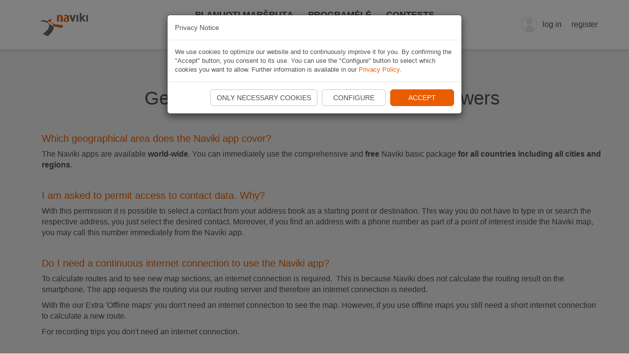

--- FILE ---
content_type: text/html; charset=utf-8
request_url: https://www.naviki.org/lt/faq/ios-faq/
body_size: 13702
content:
<!DOCTYPE html>
<html lang="lt-LT">
<head>

<meta charset="utf-8">
<!-- 
	This website is powered by TYPO3 - inspiring people to share!
	TYPO3 is a free open source Content Management Framework initially created by Kasper Skaarhoj and licensed under GNU/GPL.
	TYPO3 is copyright 1998-2026 of Kasper Skaarhoj. Extensions are copyright of their respective owners.
	Information and contribution at https://typo3.org/
-->

<base href="https://www.naviki.org/">

<title>Naviki FAQ | iOS App</title>
<meta name="generator" content="TYPO3 CMS" />
<meta name="description" content="Pasauliniame žiniatinklyje ir programėlėje veikianti dviračių maršrutų planavimo priemonė. Labai kokybiški dviračių maršrutai kasdieniam važinėjimui, kalnų, lenktyniniams ir elektriniams dviračiams." />
<meta name="twitter:card" content="summary" />
<meta name="google-site-verification" content="5HVwd-reX5ZkgPizzqR8dE0Kf1wnDEI-30ffzcU-GMw" />
<meta name="language" content="lt" />

<link rel="stylesheet" href="/typo3temp/assets/compressed/merged-834e6af912fefa1c23598cb9df60ee44-a346118b9c013f9003d6035c1a059aa9.css.1747918338.gzip" media="all">
<link rel="stylesheet" href="/typo3temp/assets/compressed/merged-a346c3b10defd29e26063962af86d4e2-cb651b81e91478685326a790d93a6b50.css.1748424759.gzip" media="all">
<style>
/*<![CDATA[*/
<!-- 
/*colors*/
/* naviki_v2.css
----------------------------------*/
a,
a:focus,
a:hover,
.btn,
.btn.btn-default:hover,
.btn.btn-default.hover,
.btn.btn-default:focus,
.btn.btn-default.focus,
.btn.btn-default:active,
.btn.btn-default.active,
.header .navbar-default .main-nav .navbar-nav .active a,
.icon-routes-calculated:before,
.icon-routes-premium:before {
	color: #E95D00;
}

.nav-pills > li.active > a,
.nav-pills > li.active > a:focus,
.nav-pills > li.active > a:hover {
	background-color: #E95D00;
}

.header .navbar-default .main-nav .navbar-nav a:hover,
.header .navbar-default .main-nav .navbar-nav .active a:hover {
	color: #E95D00;
}
.header .navbar-right .open .dropdown-menu > li > a:hover {
	color: #E95D00;
}

/* naviki_v2_base_global.css
----------------------------------*/

.profile .left.select-style span,
.profile .left.select-style ul.dropdown,
.profile .left.select-style ul.dropdown .icon-arrow-down::after {
	color: #E95D00;
	border-color: #E95D00;
}

/* naviki_v2_base_helper.css
----------------------------------*/

input[type="checkbox"].custom-input + label.custom-input::before,
input[type="radio"].custom-input + label.custom-input::before {
	color: #E95D00;
}

input[type="radio"].custom-input + label.custom-input::after {
	background-color: #E95D00;
}

input[type="checkbox"].custom-input + label.custom-input::after {
	border-color: #E95D00;
}

@-webkit-keyframes borderscale {
	50% {
		box-shadow: 0 0 0 4px #E95D00;
	}
}

@keyframes borderscale {
	50% {
		box-shadow: 0 0 0 4px #E95D00;
	}
}

/* naviki_v2_layout_startpage.css
----------------------------------*/
.tx-imagecycle-pi3 .nivo-caption h1,
.teaser a .csc-default .bodytext::after,
.teaser a .csc-frame-default .bodytext::after,
.teaser .teaser-box a .ce-textpic .ce-bodytext > p:first-of-type::after {
	color: #E95D00;
}

.teaser .csc-header,
.teaser header,
.tx-imagecycle-pi3 .nivo-controlNav a.active {
	background-color: #E95D00;
}

/* naviki_v2_layout_fullpage.css
----------------------------------*/
.csc-default.csc-img-bg.layout-3,
.csc-frame-default.csc-img-bg.layout-3,
.frame-default.csc-img-bg.layout-3,
.csc-textpic-caption h3,
.csc-textpic-caption .csc-textpic-title,
.csc-textpic-caption .csc-textpic-title a,
.csc-textpic-caption .csc-textpic-description a::after,
div.csc-textpic
	.csc-textpic-imagewrap
	table
	caption.csc-textpic-caption
	.csc-textpic-description
	a::after {
	color: #E95D00;
}

body #fp-nav ul li:hover a span,
body #fp-nav ul li a.active span,
body #fp-nav ul li:hover a.active span {
	background-color: #E95D00;
}

/* naviki_v2_layout_mappage.css
----------------------------------*/

.category-container .naviki-ui-dialog .dialog-container p.title,
.category-container
	.naviki-ui-dialog
	.dialog-container
	.row
	span.selected::before,
.mapboxgl-map .icon-current-position.selected,
.mapboxgl-map .mapboxgl-marker [class^="icon-"],
.mapboxgl-map .mapboxgl-marker [class*=" icon-"],
.mapboxgl-map .mapboxgl-popup .mapboxgl-popup-content .title,
.tx-naviki-pi-map-control .btn,
.tx-naviki-pi-map-control span.pin,
.tx-naviki-pi-map-control .section.search-result .search-result-header,
.tx-naviki-pi-map-control .input-list input.ui-autocomplete-input.selected,
.tx-naviki-pi-map-control .routing-request-content .icon-close,
.tx-naviki-pi-map-control .routing-request-content .icon-add,
.tx-naviki-pi-map-control .round-trip .icon-pin-start,
.tx-naviki-pi-map-control .round-trip .icon-clockwise,
.tx-naviki-pi-map-control .round-trip .icon-anticlockwise,
.path-info .header,
.path-info .meta [class^="icon-"],
.path-info .meta [class*=" icon-"],
.path-info .naviki-actions-container span,
.path-info .description .moreellipses::after,
.path-info .sp-description .sp-moreellipses::after,
.path-info .owner p::after {
	color: #E95D00;
}

.tx-naviki-pi-map-control ul.nav li,
.tx-naviki-pi-map-control .section.search-result .search-result-header {
	border-color: #E95D00;
}

.main-container .memorize-button,
.memorize-container .memorize-button,
.tx-naviki-pi-map-control .round-trip-slider .progress,
.tx-naviki-pi-map-control .round-trip-slider .handle,
.tx-naviki-pi-map-open-app .open-app-button {
	background-color: #E95D00;
}

.memorize-container .disabled-button {
	background-color: #c6c6c6;
	color: #4d4d4d;
	cursor: default;
}

/* rte_v2.css
----------------------------------*/
.htmlarea-content-body h3,
.cke_editable h3,
.csc-default h3,
.csc-frame-default h3,
.frame-default h3,
.htmlarea-content-body h4,
.cke_editable h4,
.csc-default h4,
.csc-frame-default h4,
.frame-default h4 {
	color: #E95D00;
}

/* naviki_v2_content_elements.css
----------------------------------*/
.section-header {
	color: #E95D00;
}

.section-header.reverse h1 span,
.section-header.reverse h2 span {
	background-color: rgba(233,93,0, 0.7);
}

.mapboxgl-map .mapboxgl-ctrl-compass .mapboxgl-ctrl-icon::before {
	content: url("data:image/svg+xml,%3Csvg xmlns='http://www.w3.org/2000/svg' width='20' height='auto' viewBox='0 0 20 20'%3E%3Cpolygon fill='%23E95D00' points='6,9 10,1 14,9'/%3E%3Cpolygon fill='%236A6A6A' points='6,11 10,19 14,11 '/%3E%3C/svg%3E");
}

-->
/*]]>*/
</style>

<script src="/typo3temp/assets/compressed/merged-c78c1bc217ea549ba54ba2bf7b3b1bdb-5376132e56d94578bbc2668fd57439db.js.1747918338.gzip"></script>



<link property="twitter:image:src" content="https://naviki.org/fileadmin/v2/column/WebApp-445.png" /><script type="text/javascript">const navikiMsieFallbackPage = "/lt/naviki/single-pages/browser/";</script>            <script type="text/javascript">
            // detect all versions of MS IE
            if (navigator.userAgent.indexOf('MSIE') !== -1 || navigator.appVersion.indexOf('Trident/') > -1) {
                window.location.href = "/" + navikiMsieFallbackPage;
            }
            </script>            <link rel="apple-touch-icon" sizes="180x180" href="/typo3conf/ext/naviki/Resources/Public/Img/Favicon/apple-touch-icon.png" />
            <link rel="icon" type="image/png" sizes="32x32" href="/typo3conf/ext/naviki/Resources/Public/Img/Favicon/favicon-32x32.png" />
            <link rel="icon" type="image/png" sizes="16x16" href="/typo3conf/ext/naviki/Resources/Public/Img/Favicon/favicon-16x16.png" />
            <link rel="manifest" href="/typo3conf/ext/naviki/Resources/Public/Img/Favicon/site.webmanifest" />            <meta name="viewport" content="width=device-width, initial-scale=1, maximum-scale=1, user-scalable=no">            <meta name="apple-itunes-app" content="app-id=371645683">            <meta name="smartbanner:title" content="Naviki">
            <meta name="smartbanner:icon-apple" content="/typo3conf/ext/naviki/Resources/Public/Img/Logo/naviki-appstore-logo.png">
            <meta name="smartbanner:icon-google" content="/typo3conf/ext/naviki/Resources/Public/Img/Logo/naviki-appstore-logo.png">
            <meta name="smartbanner:price" content=" ">
            <meta name="smartbanner:button-url-apple" content="https://apps.apple.com/de/app/naviki/id371645683">
            <meta name="smartbanner:button-url-google" content="https://play.google.com/store/apps/details?id=org.naviki">
            <meta name="smartbanner:exclude-user-agent-regex" content="^.*(Version).*Safari">
            <meta name="smartbanner:close-label" content="Close"><meta name="smartbanner:button" content="Go to app"><meta name="smartbanner:author" content="Bicycle navigation">            <meta name="theme-color" content="#E95D00"><meta http-equiv="language" content="lt">    <script src="https://ccm.beemo.eu/js/cookie-consent-min.js" type="module" id="cookie-consent-script"></script>
    <script src="https://ccm.beemo.eu/js/confs/cookie-consent-naviki.js"></script>
    <script type="text/javascript">
        function enableGA() {
            const gaFunc = function(w,d,s,l,i) {
                w[l]=w[l]||[];
                w[l].push({ 'gtm.start': new Date().getTime(), event:'gtm.js' });
                var f=d.getElementsByTagName(s)[0],
                    j=d.createElement(s),
                   dl=l!='dataLayer'?'&l='+l:'';
                j.async=true;
                j.src='https://www.googletagmanager.com/gtm.js?id='+i+dl;
                f.parentNode.insertBefore(j,f);
            };
            gaFunc(window,document,'script','dataLayer','GTM-TC6RKKF');
        }

        document.addEventListener('CookieConsentChange', function(e) {
            for (const item of e.detail.cookieCategories) {
                if (item.id == "marketing") {
                    if (item.enabled) {
                        enableGA();
                    }
                }
            }
        }, false);
    </script><script type="application/ld+json">
{
    "@context": "http://schema.org",
    "@type": "WebSite",
    "url": "https://www.naviki.org",
    "potentialAction": {
        "@type": "SearchAction",
        "target": "https://www.naviki.org/en/naviki/plan-route/?q={search_term_string}",
        "query-input": "required name=search_term_string"
    }
}
</script>
<script type="application/ld+json">
{ 
    "@context" : "http://schema.org",
    "@type" : "Organization",
    "name" : "Naviki",
    "url" : "https://www.naviki.org",
    "logo" : "https://www.naviki.org/fileadmin/b2b/naviki-logo_neu.png",
    "sameAs" : [
        "https://www.facebook.com/naviki.radroutenplaner",
        "https://twitter.com/naviki",
        "https://instagram.com/naviki"
    ],
    "contactPoint" : [
        {
            "@type" : "ContactPoint",
            "email" : "chat@naviki.org",
            "contactType" : "customer service"
        }
    ]
}
</script>
<link rel="canonical" href="https://www.naviki.org/lt/faq/ios-faq/"/>

<link rel="alternate" hreflang="en-US" href="https://www.naviki.org/en/faq/ios-faq/"/>
<link rel="alternate" hreflang="de-DE" href="https://www.naviki.org/de/naviki/info/faq/ios-faq/"/>
<link rel="alternate" hreflang="x-default" href="https://www.naviki.org/en/faq/ios-faq/"/>
</head>
<body>


<script type="text/javascript"> 
	if (typeof naviki == "undefined" || !naviki) {
		var naviki = {};
	}

    const navikiSatVersion = 996;
    const navikimapTilesServer = "https://tiles.beemo.eu";
	const deviceOrigin = "np-142";
	const color = "#E95D00";
	const language = "lt";
	const localeAll = "lt_LT";
	const imagePath = "https://www.naviki.org/typo3conf/ext/naviki/Resources/Public/Img/";
	const eleServiceHostname = "https://ele.naviki.org";
	const oauth2MicroServiceHostname = "https://www.naviki.org/oauth2";
	const solrHostname = "https://ac.naviki.org";
	const solrMainCore = "default";
	const solrSharedCore = "";
    const annotationsServiceHostname = "https://annotate.beemo.eu";
	const wayType = {"wayTypeRecordedPath":0,"wayTypeRoutingRequest":1,"wayTypeUploadedPath":2,"wayTypePaintedPath":3,"wayTypeRoundtrip":4,"wayTypeMatchedPath":5,"wayTypeDummyPath":6,"wayTypeOsmRelation":7};
	const waySource = {"waySourceRealPath":1,"waySourceLinkedPath":10};
	const apiVersion = "v6";
	const termsOfUseLink = "https://www.naviki.org/lt/naviki/info/terms-of-use/privacy/";
	const settingsCookieChoices = "1";

    /* define global naviki object */
    naviki.CONSTANTS = {
        NAVIKI_SAT_VERSION: navikiSatVersion,
        MAP_TILES_SERVER: navikimapTilesServer,
        DEVICE_ORIGIN: deviceOrigin,
        COLOR: color,
        LANGUAGE: language,
        LOCALE_ALL: localeAll,
        IMAGE_PATH: imagePath,
        ELE_SERVICE_HOSTNAME: eleServiceHostname,
        SOLR_HOSTNAME: solrHostname,
        SOLR_MAIN_CORE: solrMainCore,
        SOLR_SHARED_CORE: solrSharedCore,
        ANNOTATIONS_SERVICE_HOSTNAME: annotationsServiceHostname,
        WAY_TYPE: wayType,
        WAY_SOURCE: waySource,
        API_VERSION: apiVersion,
        API_BASE_URL: window.location.protocol + "//" + window.location.host + "/naviki/api/" + apiVersion + "/"
    };

    $(document).ready(function() {
        naviki.util.user.removeDeprecatedEntries();
        naviki.util.api.loadUserProfile();

        document.addEventListener('CookieConsentInit', function(e) {
            CookieConsent.suppressDialog = (settingsCookieChoices != "1");
        });

        /* init user meta plugin */
        $("body div").first().navikiUserAuth();

        /* init user activation hint bar */
        new $.fn.navikiUiUserActivationHint({
            oauth2MicroServiceHostname: oauth2MicroServiceHostname
        });
	});
</script>
<div class="content">
	
	<div class="fixed-header" id="fixedHeader">
		<div class="fixed-header-inner">
			<div class="container">
				
	<header class="header">
		<!-- Static navbar -->
		<nav class="navbar navbar-default">
			<div class="container-fluid">
				<div class="navbar-header">
					<button
						type="button"
						class="navbar-toggle collapsed"
						data-toggle="collapse"
						data-target="#navbar"
						aria-expanded="false"
						aria-controls="navbar"
					>
						<span class="sr-only">Toggle navigation</span>
						<span class="icon-bar"></span>
						<span class="icon-bar"></span>
						<span class="icon-bar"></span>
					</button>
					<a class="navbar-brand logo-primary" href="javascript:$.fn.navikiLogo('naviki')"><img  alt="logo" src="[data-uri]"/></a>
				</div>
				<div id="navbar" class="navbar-collapse collapse">
					<ul id="user-control" class="nav navbar-right navbar-nav">
						
						<li id="header-login-container" style="display: none">
							<span class="icon-avatar"></span>
							<a href="https://www.naviki.org/oauth2/auth?lang=lt&amp;redirect_uri=https://www.naviki.org/lt/naviki/single-pages/loading//mobile.html&amp;client_id=web&amp;scope=way,profile,contest&amp;response_type=code" target="_self">log in</a>
						</li>
						<li
							id="header-register-container"
							style="display: none"
						>
							<a href="https://www.naviki.org/oauth2/register?lang=lt&amp;redirect_uri=https://www.naviki.org/lt/naviki/single-pages/loading//mobile.html&amp;client_id=web&amp;scope=way,profile,contest&amp;response_type=code" target="_self">register</a>
						</li>
						<li
							id="header-dropdown-container"
							style="display: none"
						>
							<div class="dropdown">
								<a
									id="header-dropdown-btn"
									class="dropdown-toggle user-btn"
									data-toggle="dropdown"
									role="button"
									aria-expanded="false"
								>
									<div class="header-avatar-container">
										<img
											id="header-avatar"
											class="header-avatar"
										/>
										<span
											id="header-avatar-placeholder"
											class="icon-avatar"
										></span>
									</div>
									<span
										id="header-username"
										class="username"
									></span>
									<span class="header-caret-loading">
										<span
											id="header-caret"
											class="caret"
										></span>
										<span id="header-loading"></span>
									</span>
								</a>
								<ul
									id="header-dropdown-menu"
									class="dropdown-menu"
									role="menu"
									aria-labelledby="dropdownMenu1"
								></ul>
							</div>
						</li>
						<div class="user-control-divider"></div>
					</ul>
					<div class="main-nav">
						<ul class="nav navbar-nav"><li><a href="/lt/naviki/planuoti-marsruta/">Planuoti maršrutą</a></li><li><a href="/lt/naviki/programele/">Programėlė</a></li><li><a href="/lt/cycling-contests/">Contests</a></li><li><a href="/lt/naviki/apie-naviki/">Apie „Naviki“</a></li></ul>
					</div>
				</div>
				<!--/.nav-collapse -->
			</div>
			<!--/.container-fluid -->
		</nav>
	</header>

			</div>
		</div>
	</div>

	
	<div id="fullpage" class="fullpage">
		<div class="section wrap" id="c19553"><div class="container csc-default">
    

            <div id="c19553" class="frame frame-default frame-type-shortcut frame-layout-0">
                
                
                    



                
                
                

    <div class="section wrap" id="c19508"><div class="container csc-default">
    

            <div id="c19508" class="frame frame-default frame-type-text frame-layout-0">
                
                
                    



                
                
                    

    
        <header>
            

    
            
                

    
            <h2 class="">
                General Naviki App questions and answers
            </h2>
        



            
        



            



            



        </header>
    



                
                

    <h4>Which geographical area does the Naviki app cover?</h4>
<p>The Naviki apps are available <b>world-wide</b>. You can immediately use the comprehensive and <b>free</b> Naviki basic package <b>for all countries including all cities and regions</b>.</p>
<h4>I am asked to permit access to contact data. Why?</h4>
<p>With this permission it is possible to select a contact from your address book as a starting point or destination. This way you do not have to type in or search the respective address, you just select the desired contact. Moreover, if you find an address with a phone number as part of a point of interest inside the Naviki map, you may call this number immediately from the Naviki app.</p>
<h4>Do I need a continuous internet connection to use the Naviki app?</h4>
<p>To calculate routes and to see new map sections, an internet connection is required. &nbsp;This is because Naviki does not calculate the routing result on the smartphone. The app requests the routing via our routing server and therefore an internet connection is needed.</p>
<p>With the our Extra 'Offline maps' you don't need an internet connection to see the map. However, if you use offline maps you still need a short internet connection to calculate a new route.</p>
<p>For recording trips you don't need an internet connection.</p>
<h4>What about power supply on route and how long will my battery last?</h4>
<p>Naviki is optimised for low electric power consumption. Depending on your smartphone and on your usage behaviour the app runs between three and eight hours while using turn-by-turn instructions. You can enhance this time slot e.g. by the aid of conventional powerpacks available in electronic shops.</p>
<h4>The app seems to be unable to access the GPS signal. What can I do?</h4>
<p>Presumably, the GPS function of your smartphone has been turned off or your general settings don't allow Naviki access to the GPS information. In your settings you may allow Naviki to access GPS data.</p><div class="csc-body"><h4>Are the different extras available separately or do I have to buy all extras at once?</h4>
<p>You can purchase Naviki extras one by one according to your interests. It's up to you which extras you get and which ones you miss out for a start. That way you configure Naviki to be your individually tailored bicycle app.</p>
<h4>I'm going to buy a new smartphone. Will already purchased extras work on the new device as well?</h4>
<p>Your purchased extras will be available on your new smartphone without any costs as soon as you are connected with the respective Google or Apple account. However, if you change from one operating system to another (e.g. from iOS to Android or vice versa), this is not possible.</p>
<h4>Does the extra 'Offline Maps' include free map updates?</h4>
<p>Naviki's offline maps are updated on a regular base (at least once in three months). You can access these updates in the app by tapping the button 'update offline maps'. Our long term support for offline maps lasts three years.</p>
<p>&nbsp; &nbsp;&nbsp;</p></div>


                
                    



                
                
                    



                
            </div>

        

</div></div>


                
                    



                
                
                    



                
            </div>

        

</div></div><div class="section wrap" id="c19555"><div class="container csc-default">
    

            <div id="c19555" class="frame frame-default frame-type-shortcut frame-layout-0">
                
                
                    



                
                
                

    <div class="section wrap" id="c19507"><div class="container csc-default">
    

            <div id="c19507" class="frame frame-default frame-type-text frame-layout-0">
                
                
                    



                
                
                    

    
        <header>
            

    
            
                

    
            <h2 class="">
                General Naviki questions and answers
            </h2>
        



            
        



            



            



        </header>
    



                
                

    <h4>For routing Naviki provides the options everyday, leisure, racing bike, mountain bike, S-pedelec and shorter route. What does that mean?</h4>
<p><b>Everyday</b>. Naviki everyday routing gives you the cycle tracks for your daily activities. Whenever possible it prefers: minor roads, bicycle lanes, rather short and straight routes, easy accessible and solid surfaces.</p>
<p><b>Leisure</b>. Naviki leisure routing provides cycle routes for tourism and leisure activities. Whenever possible it prefers: officially signposted cycle tracks, easy accessible and solid surfaces, minor roads, a nice natural environment.</p>
<p><b>Racing bike</b>. Naviki racing bike routing provides what racers want! Whenever possible it prefers: sealed, smooth surfaces, tracks allowing high-speed cycling, minor roads, a nice natural environment</p>
<p><b>Mountain bike</b>. Naviki mountain bike routing provides what mountain bikers need! Whenever possible it prefers: offroad routes, unsealed surfaces, single trails, distinguished and signposted MTB routes, forest and country tracks.</p>
<p><b>S-pedelec</b>. Tailor made routes for fast e-bikes up to 30 mph on roads allowing power-driven vehicles. Beyond that, whenever possible this option prefers: minor roads with low volume of traffic, tracks allowing high-speed cycling, a nice natural environment.</p>
<p><b>Shorter route</b>. Naviki's shorter route is the one you may prefer if your first priority is reaching your destination quickly. It consequently prefers a direct route to your target location (all other characteristics depend on that).</p>
<h4>Does Naviki calculate round trips?</h4>
<p>Yes, it's very easy to calculate round trips with the Naviki app and on the Naviki website. Just enter your starting point and the length of the trip you would like to cycle. Then Naviki provides many proposals for accordant round trips you can easily click through and choose from to start cycling immediately.</p>
<p>&nbsp;</p>
<h3>Who can see my routes?</h3>
<p>You decide who can see your routes:</p>
<p><b>Anyone</b>: Your route can be found by anyone via the search.</p>
<p><b>People with the link</b>: Your route does not appear in the search, but you can share it yourself with others.</p>
<p><b>Only me</b>: Only you can see the route.<br> &nbsp;</p>
<p>And this is how you decide who can see your routes:</p>
<p>For <b>single routes</b>:</p><ul> 	<li>On the <b>web</b>, click on your username in the top right&nbsp;corner and select "My Routes". Move the mouse over the route and click on the pencil.</li> 	<li>In the <b>app</b>, select the route in "My Naviki". Switch to "Details" and tap on the stylus.</li> </ul><p>For <b>all routes</b>:</p><ul> 	<li>On the <b>web</b>, click on your user name in the top right&nbsp;corner, then on "Settings" and at the bottom on "Edit".</li> 	<li>In the <b>app</b>, select "More", tap "My Profile" and scroll to "Privacy".</li> </ul><p>&nbsp;</p>
<h3>How can I share a route?</h3>
<p>Access the route from <b>My Naviki</b> and tap <b>share</b> at the top. Select how you want to share the route. Via <b>More...</b> you'll find more options.</p>
<h4>How much empty memory do I need for the offline maps??</h4>
<p>This depends on how many and which map tiles you download to your smartphone. For tiles of sparsely populated areas, about 5 MB per tile can be enough. In larger cities, more information increases the amount of memory required. For example, you will need approx. 77 MB for Cologne. In addition, you need about 200 MB of free memory for the base map and the map styles.</p>
<h4>What is the relation between Naviki and OpenStreetMap (OSM)?</h4>
<p>OpenStreetMap (OSM) collects free editable geographic data, which can be used for creating maps. Naviki fully supports the OSM project. Naviki applies OSM map data to decide about the suitability of paths and roads for cycling. You are allowed and permitted by licensing rights to process Naviki data on OSM. By this option Naviki helps contributing to the further improvement of OSM. You can report suspected errors in the map directly on the OSM main page. Changes made to OSM are added to Naviki shortly afterwards. Naviki does not treat or interpret OSM data in a uniform manner, but gives preference to routes that are especially attractive for cycling. In doing so, Naviki distinguishes between the different needs of everyday, mointainbike, racing, leisure and e-bike cyclists.</p>
<p>&nbsp; &nbsp;&nbsp;</p>


                
                    



                
                
                    



                
            </div>

        

</div></div>


                
                    



                
                
                    



                
            </div>

        

</div></div><div class="section wrap" id="c19556"><div class="container csc-default">
    

            <div id="c19556" class="frame frame-default frame-type-shortcut frame-layout-0">
                
                
                    



                
                
                

    <div class="section wrap" id="c19547"><div class="container csc-default layout-7">
    

            <div id="c19547" class="frame frame-default frame-type-image frame-layout-7">
                
                
                    



                
                
                    

    
        <header>
            

    
            
                

    
            <h2 class="">
                All Naviki FAQs
            </h2>
        



            
        



            



            



        </header>
    



                
                

    <div class="ce-image ce-center ce-above">
        

    <div class="ce-gallery" data-ce-columns="3" data-ce-images="3">
        
            <div class="ce-outer">
                <div class="ce-inner">
        
        
            <div class="ce-row">
                
                    
                        <div class="ce-column">
                            

        
<figure class="image" style="padding: 0 0px 0 0px;">
	
			<a href="/lt/faq/android-faq/">
				

<img class="image-embed-item high-res" alt="Android app FAQ" src="/fileadmin/_processed_/f/6/csm_Android_155x100_db498d751d.png" width="155" height="100" loading="lazy" />


			</a>
		

	
	<figcaption class="image-caption csc-textpic-caption">
		
		<div class="csc-textpic-description">
			
				<a href="/lt/faq/android-faq/">Android app FAQ</a>
			
		</div>
	</figcaption>

</figure>


    


                        </div>
                    
                
                    
                        <div class="ce-column">
                            

        
<figure class="image" style="padding: 0 0px 0 0px;">
	
			<a href="/lt/faq/ios-faq/">
				

<img class="image-embed-item high-res" alt="iOS app FAQ" src="/fileadmin/_processed_/9/7/csm_iOS_155x100_aec86d2e5d.png" width="155" height="100" loading="lazy" />


			</a>
		

	
	<figcaption class="image-caption csc-textpic-caption">
		
		<div class="csc-textpic-description">
			
				<a href="/lt/faq/ios-faq/">iOS app FAQ</a>
			
		</div>
	</figcaption>

</figure>


    


                        </div>
                    
                
                    
                        <div class="ce-column">
                            

        
<figure class="image" style="padding: 0 0px 0 0px;">
	
			<a href="/lt/faq/web-faq/">
				

<img class="image-embed-item high-res" alt="Web interface FAQ" src="/fileadmin/_processed_/3/3/csm_Desktop_155x100_f85e10c4eb.png" width="155" height="100" loading="lazy" />


			</a>
		

	
	<figcaption class="image-caption csc-textpic-caption">
		
		<div class="csc-textpic-description">
			
				<a href="/lt/faq/web-faq/">Website FAQ</a>
			
		</div>
	</figcaption>

</figure>


    


                        </div>
                    
                
            </div>
        
        
                </div>
            </div>
        
    </div>



    </div>


                
                    



                
                
                    



                
            </div>

        

</div></div><div class="section wrap" id="c19490"><div class="container csc-default">
    

            <div id="c19490" class="frame frame-default frame-type-text frame-layout-0">
                
                
                    



                
                
                    

    



                
                

    <h4>&nbsp; &nbsp;&nbsp;</h4>
<h4>Further answers via chat</h4>
<p>In the Naviki Chat you get immediate answers to most questions. <a href="/lt/faq/ios-faq/" class="chatbot-trigger">Start chat now ...</a></p>
<p>If you have a question regarding the <b>Impulse</b> app, please <a href="/lt/naviki/info/faq/impulse/" title="Impulse FAQ" class="internal-link">click here</a>.</p>
<p>&nbsp; &nbsp;</p>
<p>&nbsp; &nbsp; &nbsp;&nbsp;</p>


                
                    



                
                
                    



                
            </div>

        

</div></div>


                
                    



                
                
                    



                
            </div>

        

</div></div>
	</div>

	<div class="footer-container">
	<div class="container">
		<footer class="footer-nav row">
			<div class="col-sm-12 col-md-6 col-lg-3">
				<div class="nav-block">
					<a href="/lt/naviki/">Start</a><a href="/lt/naviki/programele/">App</a><a href="/lt/naviki/planuoti-marsruta/">Route planner</a>
				</div>
			</div>
			<div class="clearfix visible-sm-block"></div>
			<div class="col-sm-12 col-md-6 col-lg-3">
				<div class="nav-block">
					<a href="/lt/b2b/">B2B</a><a href="/lt/naviki/apie-naviki/">About Naviki</a><a href="/lt/naviki/info/news/">Naviki news</a><a href="/lt/naviki/info/presse/">Press and media</a>
				</div>
			</div>
			<div class="clearfix visible-md-block visible-sm-block"></div>
			<div class="col-sm-12 col-md-6 col-lg-3">
				<div class="nav-block">
					<a data-href="/lt/naviki/footer/column-chat/help/" class="chatbot-trigger">Help</a>
					<a href="/lt/naviki/info/imprint/">Legal notice</a><a href="/lt/naviki/info/terms-of-use/">Terms of use</a><a href="/lt/naviki/info/terms-of-use/privacy/">Privacy policy</a>
				</div>
			</div>
			<div class="clearfix visible-sm-block"></div>
			<div class="col-sm-12 col-md-6 col-lg-3">
				<div class="language-social-row">
					

<div class="dropdown">
	<a
		class="dropdown-toggle"
		data-toggle="dropdown"
		role="button"
		aria-expanded="false"
	>
		<span class="icon-language"></span>
		
			
		
			
		
			
		
			
		
			
		
			
		
			
		
			
		
			
		
			
		
			
		
			
		
			 LT 
		
			
		
		<span class="caret"></span>
	</a>
	<div class="dropdown-menu" role="menu">
		<ul class="lang dropdown-content">
			
				<li data-name="EN" role="presentation">
					<a
						role="menuitem"
						tabindex="-1"
						href="/en/faq/ios-faq/"
						>EN</a
					>
				</li>
			
				<li data-name="DE" role="presentation">
					<a
						role="menuitem"
						tabindex="-1"
						href="/de/naviki/info/faq/ios-faq/"
						>DE</a
					>
				</li>
			
				<li data-name="FR" role="presentation">
					<a
						role="menuitem"
						tabindex="-1"
						href="/fr/faq/ios-faq/"
						>FR</a
					>
				</li>
			
				<li data-name="IT" role="presentation">
					<a
						role="menuitem"
						tabindex="-1"
						href="/it/faq/ios-faq/"
						>IT</a
					>
				</li>
			
				<li data-name="ES" role="presentation">
					<a
						role="menuitem"
						tabindex="-1"
						href="/es/faq/ios-faq/"
						>ES</a
					>
				</li>
			
				<li data-name="NL" role="presentation">
					<a
						role="menuitem"
						tabindex="-1"
						href="/nl/faq/ios-faq/"
						>NL</a
					>
				</li>
			
				<li data-name="DA" role="presentation">
					<a
						role="menuitem"
						tabindex="-1"
						href="/da/faq/ios-faq/"
						>DA</a
					>
				</li>
			
				<li data-name="SV" role="presentation">
					<a
						role="menuitem"
						tabindex="-1"
						href="/sv/faq/ios-faq/"
						>SV</a
					>
				</li>
			
				<li data-name="PL" role="presentation">
					<a
						role="menuitem"
						tabindex="-1"
						href="/pl/faq/ios-faq/"
						>PL</a
					>
				</li>
			
				<li data-name="CS" role="presentation">
					<a
						role="menuitem"
						tabindex="-1"
						href="/cs/faq/ios-faq/"
						>CS</a
					>
				</li>
			
				<li data-name="PT" role="presentation">
					<a
						role="menuitem"
						tabindex="-1"
						href="/pt/faq/ios-faq/"
						>PT</a
					>
				</li>
			
				<li data-name="TR" role="presentation">
					<a
						role="menuitem"
						tabindex="-1"
						href="/tr/faq/ios-faq/"
						>TR</a
					>
				</li>
			
				<li data-name="LT" role="presentation">
					<a
						role="menuitem"
						tabindex="-1"
						href="/lt/faq/ios-faq/"
						>LT</a
					>
				</li>
			
				<li data-name="HU" role="presentation">
					<a
						role="menuitem"
						tabindex="-1"
						href="/hu/faq/ios-faq/"
						>HU</a
					>
				</li>
			
		</ul>
	</div>
	<script type="text/javascript">
		$(document).ready(function() {
			$(".lang.dropdown-content > li > a").click(function (event) {
				event.preventDefault();
				const target = $(this).attr("href");
				const newLanguage = $(this).parent().attr("data-name");
				naviki.util.api.updateUserLanguage(newLanguage, function () {
					location.href = target;
				});
			});
		});
	</script>
</div>

					<div class="social-icons">
						<a
							class="social-icon"
							href="https://facebook.com/naviki.radroutenplaner"
							target="_blank"
						>
							<span class="icon-facebook-frameless"></span>
						</a>
						<a
							class="social-icon"
							href="https://www.instagram.com/naviki/"
							target="_blank"
						>
							<span class="icon-instagram-frameless"></span>
						</a>
					</div>
				</div>
			</div>
			<div class="clear"></div>
		</footer>
		<!-- chatbot import as module -->
		<script
			src="https://chat.naviki.org/chatbotadapter-min.js"
			type="module"
			id="chatbot-script"
			data-show-initial-icon="false"
		></script>
	</div>
</div>

</div>
<script src="/typo3temp/assets/compressed/merged-022dafbf2c383bc2116f53e3c0f2501a-41cf8631bb7bc8102a682e66cd2bca91.js.1747918338.gzip"></script>
<script src="/typo3temp/assets/compressed/merged-12c34c1cc9b44d5e9dc6aa11568062ea-77f9e09ef580f82ac38117d72123ba78.js.1748424917.gzip"></script>


</body>
</html>

--- FILE ---
content_type: text/css
request_url: https://www.naviki.org/typo3temp/assets/compressed/merged-a346c3b10defd29e26063962af86d4e2-cb651b81e91478685326a790d93a6b50.css.1748424759.gzip
body_size: 11954
content:
@charset "UTF-8";.smartbanner{position:absolute;top:0;left:0;overflow-x:hidden;width:100%;height:84px;background:#f3f3f3;font-family:Helvetica,sans,sans-serif}.smartbanner__exit{position:absolute;top:calc(50% - 6px);left:9px;display:block;margin:0;width:12px;height:12px;border:0;text-align:center}.smartbanner__exit::before,.smartbanner__exit::after{position:absolute;width:1px;height:12px;background:#767676;content:" "}.smartbanner__exit::before{transform:rotate(45deg)}.smartbanner__exit::after{transform:rotate(-45deg)}.smartbanner__icon{position:absolute;top:10px;left:30px;width:64px;height:64px;border-radius:15px;background-size:64px 64px}.smartbanner__info{position:absolute;top:10px;left:104px;display:flex;overflow-y:hidden;width:60%;height:64px;align-items:center;color:#000}.smartbanner__info__title{font-size:14px}.smartbanner__info__author,.smartbanner__info__price{font-size:12px}.smartbanner__button{position:absolute;top:32px;right:10px;z-index:1;display:block;padding:0 10px;min-width:10%;border-radius:5px;background:#f3f3f3;color:#1474fc;font-size:18px;text-align:center;text-decoration:none}.smartbanner__button__label{text-align:center}.smartbanner.smartbanner--android{background:#3d3d3d url("[data-uri]");box-shadow:inset 0 4px 0 #88b131}.smartbanner.smartbanner--android .smartbanner__exit{left:6px;margin-right:7px;width:17px;height:17px;border-radius:14px;background:#1c1e21;box-shadow:0 1px 2px rgba(0,0,0,.8) inset,0 1px 1px rgba(255,255,255,.3);color:#b1b1b3;font-family:"ArialRoundedMTBold",Arial;font-size:20px;line-height:17px;text-shadow:0 1px 1px #000}.smartbanner.smartbanner--android .smartbanner__exit::before,.smartbanner.smartbanner--android .smartbanner__exit::after{top:3px;left:8px;width:2px;height:11px;background:#b1b1b3}.smartbanner.smartbanner--android .smartbanner__exit:active,.smartbanner.smartbanner--android .smartbanner__exit:hover{color:#eee}.smartbanner.smartbanner--android .smartbanner__icon{background-color:rgba(0,0,0,0);box-shadow:none}.smartbanner.smartbanner--android .smartbanner__info{color:#ccc;text-shadow:0 1px 2px #000}.smartbanner.smartbanner--android .smartbanner__info__title{color:#fff;font-weight:bold}.smartbanner.smartbanner--android .smartbanner__button{top:30px;right:20px;padding:0;min-width:12%;border-radius:0;background:none;box-shadow:0 0 0 1px #333,0 0 0 2px #dddcdc;color:#d1d1d1;font-size:14px;font-weight:bold}.smartbanner.smartbanner--android .smartbanner__button:active,.smartbanner.smartbanner--android .smartbanner__button:hover{background:none}.smartbanner.smartbanner--android .smartbanner__button__label{display:block;padding:0 10px;background:#42b6c9;background:linear-gradient(to bottom,#42b6c9,#39a9bb);box-shadow:none;line-height:24px;text-align:center;text-shadow:none;text-transform:none}.smartbanner.smartbanner--android .smartbanner__button__label:active,.smartbanner.smartbanner--android .smartbanner__button__label:hover{background:#2ac7e1}#colorbox,#cboxOverlay,#cboxWrapper{position:absolute;top:0;left:0;z-index:9999;overflow:hidden;-webkit-transform:translate3d(0,0,0);}#cboxWrapper{max-width:none;}#cboxOverlay{position:fixed;width:100%;height:100%;}#cboxMiddleLeft,#cboxBottomLeft{clear:left;}#cboxContent{position:relative;}#cboxLoadedContent{overflow:auto;-webkit-overflow-scrolling:touch;}#cboxTitle{margin:0;}#cboxLoadingOverlay,#cboxLoadingGraphic{position:absolute;top:0;left:0;width:100%;height:100%;}#cboxPrevious,#cboxNext,#cboxClose,#cboxSlideshow{cursor:pointer;}.cboxPhoto{float:left;margin:auto;border:0;display:block;max-width:none;-ms-interpolation-mode:bicubic;}.cboxIframe{width:100%;height:100%;display:block;border:0;padding:0;margin:0;}#colorbox,#cboxContent,#cboxLoadedContent{box-sizing:content-box;-moz-box-sizing:content-box;-webkit-box-sizing:content-box;}#cboxOverlay{background:#fff;opacity:0.9;filter:alpha(opacity = 90);}#colorbox{outline:0;}#cboxContent{margin-top:32px;overflow:visible;background:#000;}.cboxIframe{background:#fff;}#cboxError{padding:50px;border:1px solid #ccc;}#cboxLoadedContent{background:#000;padding:1px;}#cboxLoadingGraphic{background:url('../../../typo3conf/ext/naviki/Resources/Public/Js/Plugin/jquery/colorbox.1.6.4/images/loading.gif') no-repeat center center;}#cboxLoadingOverlay{background:#000;}#cboxTitle{position:absolute;top:-22px;left:0;color:#000;}#cboxCurrent{position:absolute;top:-22px;right:205px;text-indent:-9999px;}#cboxPrevious,#cboxNext,#cboxSlideshow,#cboxClose{border:0;padding:0;margin:0;overflow:visible;text-indent:-9999px;width:20px;height:20px;position:absolute;top:-20px;background:url('../../../typo3conf/ext/naviki/Resources/Public/Js/Plugin/jquery/colorbox.1.6.4/images/controls.png') no-repeat 0 0;}#cboxPrevious:active,#cboxNext:active,#cboxSlideshow:active,#cboxClose:active{outline:0;}#cboxPrevious{background-position:0px 0px;right:44px;}#cboxPrevious:hover{background-position:0px -25px;}#cboxNext{background-position:-25px 0px;right:22px;}#cboxNext:hover{background-position:-25px -25px;}#cboxClose{background-position:-50px 0px;right:0;}#cboxClose:hover{background-position:-50px -25px;}.cboxSlideshow_on #cboxPrevious,.cboxSlideshow_off #cboxPrevious{right:66px;}.cboxSlideshow_on #cboxSlideshow{background-position:-75px -25px;right:44px;}.cboxSlideshow_on #cboxSlideshow:hover{background-position:-100px -25px;}.cboxSlideshow_off #cboxSlideshow{background-position:-100px 0px;right:44px;}.cboxSlideshow_off #cboxSlideshow:hover{background-position:-75px -25px;}@font-face{font-family:'icomoon';src:url('../../../typo3conf/ext/naviki/Resources/Public/IconFont/fonts/icomoon.eot?pte61r');src:url('../../../typo3conf/ext/naviki/Resources/Public/IconFont/fonts/icomoon.eot?pte61r#iefix') format('embedded-opentype'),url('../../../typo3conf/ext/naviki/Resources/Public/IconFont/fonts/icomoon.ttf?pte61r') format('truetype'),url('../../../typo3conf/ext/naviki/Resources/Public/IconFont/fonts/icomoon.woff?pte61r') format('woff'),url('../../../typo3conf/ext/naviki/Resources/Public/IconFont/fonts/icomoon.svg?pte61r#icomoon') format('svg');font-weight:normal;font-style:normal;font-display:block;}[class^="icon-"],[class*=" icon-"]{font-family:'icomoon' !important;speak:never;font-style:normal;font-weight:normal;font-variant:normal;text-transform:none;line-height:1;-webkit-font-smoothing:antialiased;-moz-osx-font-smoothing:grayscale;}.icon-reset:before{content:"\e981";}.icon-routes-confirmed:before{content:"\e987";color:#4d4d4d;}.icon-routes-premium:before{content:"\e98b";color:#e95d00;}.icon-share-box:before{content:"\e98c";}.icon-avatar:before{content:"\e989";color:#e6e6e6;}.icon-language:before{content:"\e98a";}.icon-info:before{content:"\e988";}.icon-edit-box:before{content:"\e986";}.icon-sort-desc:before{content:"\e982";}.icon-sort-asc:before{content:"\e983";}.icon-routes-cycled:before{content:"\e984";color:#009bac;}.icon-routes-calculated:before{content:"\e985";}.icon-poi-fuel:before{content:"\e980";}.icon-poi-water:before{content:"\e97f";}.icon-poi-monument:before{content:"\e978";}.icon-pdf-download:before{content:"\e97d";}.icon-twitter-frameless:before{content:"\e900";}.icon-facebook-frameless:before{content:"\e901";}.icon-instagram-frameless:before{content:"\e98d";}.icon-handy-box:before{content:"\e902";}.icon-share-embed-box:before{content:"\e903";}.icon-add:before{content:"\e904";}.icon-anticlockwise:before{content:"\e905";}.icon-arrow-down-fullscreen:before{content:"\e906";}.icon-arrow-down:before{content:"\e907";}.icon-arrow-left:before{content:"\e908";}.icon-arrow-right:before{content:"\e909";}.icon-check:before{content:"\e90a";}.icon-clockwise:before{content:"\e90b";}.icon-close:before{content:"\e90c";}.icon-current-position:before{content:"\e90d";}.icon-delete:before{content:"\e90e";}.icon-downhill-1:before{content:"\e90f";}.icon-downhill-2:before{content:"\e910";}.icon-downhill-3:before{content:"\e911";}.icon-downhill-4:before{content:"\e912";}.icon-downhill-5:before{content:"\e913";}.icon-downhill-6:before{content:"\e914";}.icon-download:before{content:"\e915";}.icon-edit:before{content:"\e916";}.icon-handle:before{content:"\e917";}.icon-handy:before{content:"\e918";}.icon-ice-1:before{content:"\e919";}.icon-ice-2:before{content:"\e91a";}.icon-ice-3:before{content:"\e91b";}.icon-ice-4:before{content:"\e91c";}.icon-ice-5:before{content:"\e91d";}.icon-ice-6:before{content:"\e91e";}.icon-layer:before{content:"\e91f";}.icon-twitter:before{content:"\e920";}.icon-piggy-bank-1:before{content:"\e921";}.icon-piggy-bank-2:before{content:"\e922";}.icon-piggy-bank-3:before{content:"\e923";}.icon-piggy-bank-4:before{content:"\e924";}.icon-piggy-bank-5:before{content:"\e925";}.icon-piggy-bank-6:before{content:"\e926";}.icon-pin-target:before{content:"\e928";}.icon-pin-via:before{content:"\e929";}.icon-poi-accommodation:before{content:"\e92a";}.icon-poi-administration:before{content:"\e92b";}.icon-poi-aircraft:before{content:"\e92c";}.icon-poi-apartment:before{content:"\e92d";}.icon-poi-bicycle-service:before{content:"\e92e";}.icon-poi-bicycle-tube:before{content:"\e92f";}.icon-poi-biergarten:before{content:"\e930";}.icon-poi-bus:before{content:"\e931";}.icon-poi-business:before{content:"\e932";}.icon-poi-cable-car:before{content:"\e933";}.icon-poi-cafe:before{content:"\e934";}.icon-poi-camping:before{content:"\e935";}.icon-poi-car-rental:before{content:"\e936";}.icon-poi-charging-station:before{content:"\e937";}.icon-poi-compressed-air:before{content:"\e938";}.icon-poi-craft:before{content:"\e939";}.icon-poi-culture:before{content:"\e93a";}.icon-poi-drinking-water:before{content:"\e93b";}.icon-poi-education:before{content:"\e93c";}.icon-poi-emergency:before{content:"\e93d";}.icon-poi-entertainment:before{content:"\e93e";}.icon-poi-fast-food:before{content:"\e93f";}.icon-poi-finance:before{content:"\e940";}.icon-poi-food-drink:before{content:"\e941";}.icon-poi-fun-games:before{content:"\e942";}.icon-poi-garage-store:before{content:"\e943";}.icon-poi-health:before{content:"\e944";}.icon-poi-hostel:before{content:"\e945";}.icon-poi-hotel:before{content:"\e946";}.icon-poi-hut:before{content:"\e947";}.icon-poi-ice-cream:before{content:"\e948";}.icon-poi-institution:before{content:"\e949";}.icon-poi-leisure-recreation:before{content:"\e94a";}.icon-poi-nature-landscape:before{content:"\e94b";}.icon-poi-organisation:before{content:"\e94c";}.icon-poi-parking:before{content:"\e94d";}.icon-poi-police:before{content:"\e94e";}.icon-poi-postal-service:before{content:"\e94f";}.icon-poi-pub-bar:before{content:"\e950";}.icon-poi-railway:before{content:"\e951";}.icon-poi-religious-site:before{content:"\e952";}.icon-poi-renting:before{content:"\e953";}.icon-poi-restaurant:before{content:"\e954";}.icon-poi-ship:before{content:"\e955";}.icon-poi-shop:before{content:"\e956";}.icon-poi-sports:before{content:"\e957";}.icon-poi-taxi:before{content:"\e958";}.icon-poi-tourism-information:before{content:"\e959";}.icon-poi-traffic:before{content:"\e95a";}.icon-poi-vending-machine:before{content:"\e95b";}.icon-poi-wellness:before{content:"\e95c";}.icon-print:before{content:"\e95d";}.icon-round-trip:before{content:"\e95e";}.icon-routing-request:before{content:"\e95f";}.icon-search:before{content:"\e960";}.icon-settings:before{content:"\e961";}.icon-speedometer-1:before{content:"\e962";}.icon-speedometer-2:before{content:"\e963";}.icon-speedometer-3:before{content:"\e964";}.icon-speedometer-4:before{content:"\e965";}.icon-speedometer-5:before{content:"\e966";}.icon-speedometer-6:before{content:"\e967";}.icon-tree-1:before{content:"\e968";}.icon-tree-2:before{content:"\e969";}.icon-tree-3:before{content:"\e96a";}.icon-tree-4:before{content:"\e96b";}.icon-tree-5:before{content:"\e96c";}.icon-tree-6:before{content:"\e96d";}.icon-uphill-1:before{content:"\e96e";}.icon-uphill-2:before{content:"\e96f";}.icon-uphill-3:before{content:"\e970";}.icon-uphill-4:before{content:"\e971";}.icon-uphill-5:before{content:"\e972";}.icon-uphill-6:before{content:"\e973";}.icon-quote:before{content:"\e974";}.icon-copy:before{content:"\e975";}.icon-poi-bike-friend2:before{content:"\e976";}.icon-facebook:before{content:"\e977";}.icon-menu:before{content:"\e979";}.icon-poi-bike-friend:before{content:"\e97a";}.icon-poi-cluster:before{content:"\e97b";}.icon-gps-download-box:before{content:"\e97c";}.icon-web-switch-direction:before{content:"\e97e";color:#6a6a6a;}.icon-pin-start:before{content:"\e927";}html body{color:#4d4d4d;font-size:13px;line-height:1.4;font-family:"lucida grande",verdana,helvetica,arial,sans-serif;}.htmlarea-content-body h1,.cke_editable h1,.csc-default h1,.csc-frame-default h1,.frame-default h1{font-size:38px;}.htmlarea-content-body h2,.cke_editable h2,.csc-default h2,.csc-frame-default h2,.frame-default h2{font-size:38px;}.htmlarea-content-body h3,.cke_editable h3,.csc-default h3,.csc-frame-default h3,.frame-default h3{font-size:20px;color:#e95d00;margin:0 0 10px 0;}.htmlarea-content-body h4,.cke_editable h4,.csc-default h4,.csc-frame-default h4,.frame-default h4{color:#e95d00;font-size:20px;margin:40px 0 10px 0;}.csc-default ul,.csc-frame-default ul,.frame-default ul,.htmlarea-content-body ul,.cke_editable ul{padding-left:18px;}.csc-default ul li,.csc-frame-default ul li,.frame-default ul li,.htmlarea-content-body ul li,.cke_editable ul li{position:relative;list-style-type:none;margin-bottom:13px;}.csc-default ul li:before,.csc-frame-default ul li:before,.frame-default ul li:before,.htmlarea-content-body ul li:before,.cke_editable ul li:before{content:"";position:absolute;margin-top:7px;left:-16px;width:8px;height:8px;background-image:url('../../../typo3conf/ext/naviki/Resources/Public/Img/Design2/bullet-4d4d4d.png');}div.csc-textpic.csc-textpic-center.csc-textpic-above ul li:before,div.ce-textpic.ce-center.ce-above ul li:before{margin-top:14px;}@media (max-width:767px){.htmlarea-content-body h1,.cke_editable h1,.csc-default h1,.csc-frame-default h1,.frame-default h1{font-size:25px;}.htmlarea-content-body h2,.cke_editable h2,.csc-default h2,.csc-frame-default h2,.frame-default h2{font-size:25px;}}input{-webkit-user-select:text;-khtml-user-select:text;-moz-user-select:text;-ms-user-select:text;user-select:text;}input[autocomplete="off"]::-webkit-contacts-auto-fill-button,input[autocomplete="off"]::-webkit-credentials-auto-fill-button{visibility:hidden;display:none !important;pointer-events:none;height:0;width:0;margin:0;}.profile{clear:both;width:380px;height:176px;margin:25px 0 55px 0;}.profile .selector{top:30px;width:1px;height:121px;position:absolute;display:none;background-color:#6a6a6a;}.profile ul.dropdown{position:relative;border:1px solid #6a6a6a;-webkit-border-radius:6px;-moz-border-radius:6px;border-radius:6px;background-color:#eeeeee;}.profile ul.dropdown span{font-family:"lucida grande",verdana,helvetica,arial,sans-serif !important;cursor:pointer;padding:3px 25px 3px 3px;overflow:hidden;display:block;background-color:transparent;font-size:13px;}.profile ul.dropdown .icon-arrow-down::before{content:"";}.profile ul.dropdown .icon-arrow-down::after{font-family:"icomoon" !important;content:"\e907";border-left:1px solid #6a6a6a;padding:4px 4px 4px 4px;margin:-3px 0 0 5px;font-size:12px;right:0;position:absolute;}.profile ul.dropdown li{cursor:pointer;margin:0;padding:0 2px 0 2px;display:none;}.profile ul.dropdown li.hover,.profile ul.dropdown li:hover{font-weight:bold;}.profile ul.dropdown li.disabled,.profile ul.dropdown span.disabled{cursor:default;opacity:0.5;filter:alpha(opacity=50);}.profile ul.dropdown li.disabled.hover,.profile ul.dropdown li.disabled:hover{font-weight:normal;cursor:default;}.profile ul.dropdown.visible li{display:block;}.profile ul.dropdown.visible span{border-bottom:1px solid;}.profile .left.select-style,.profile .right.select-style,.profile .unit.select-style{position:absolute;top:-15px;}.profile .left.select-style{left:45px;}.profile .left.select-style span,.profile .left.select-style ul.dropdown,.profile .left.select-style ul.dropdown .icon-arrow-down::after{color:#e95d00;border-color:#e95d00;}.profile .right.select-style{right:45px;}.profile .unit.select-style{top:182px;left:50%;transform:translate(-50%,0);}.profile .flot-x-axis,.profile .flot-y-axis{fill:#4d4d4d;}.naviki-dialog-background{position:fixed;z-index:2000;top:0;right:0;bottom:0;left:0;display:none;background-color:rgb(0 0 0 / 30%);}.naviki-dialog-wrapper{position:fixed;top:0;right:0;bottom:0;left:0;display:flex;align-items:center;justify-content:center;}.naviki-dialog-content{position:relative;max-width:350px;padding:2rem;border-radius:12px;background-color:#fff;}.naviki-dialog-content > h1{margin:0;}.naviki-dialog-content > .content-container{font-size:16px;margin:1rem 0;}.naviki-dialog-content > .button-container{font-size:16px;margin:0 -1rem -1rem 0;text-align:right;}.naviki-dialog-content > .button-container > button.text-button{padding:10px 20px;}@media (max-width:767px){.naviki-dialog-content{width:100%;max-width:100%;margin:0 2rem;}.naviki-dialog-content > h1{font-size:25px;}}.naviki-ui-dialog-wrapper{-webkit-overflow-scrolling:touch;-webkit-box-sizing:border-box;-moz-box-sizing:border-box;box-sizing:border-box;position:fixed;top:0;left:0;width:100%;height:100%;z-index:7000;display:none;}.naviki-ui-dialog-wrapper.visible{display:inherit;background-color:rgba(255,255,255,0.2);backdrop-filter:blur(1px) brightness(0.8);transition:all 1s;animation:fadeInDialogBackground 200ms ease-out forwards;}@keyframes fadeInDialogBackground{0%{opacity:0;}100%{opacity:1;}}.naviki-ui-dialog-wrapper .naviki-ui-dialog{-webkit-overflow-scrolling:touch;-webkit-box-sizing:border-box;-moz-box-sizing:border-box;box-sizing:border-box;position:fixed;max-height:90%;z-index:7000;padding:0 30px 0 30px;overflow:hidden;background-color:rgba(255,255,255,0.95);box-shadow:0 0 8px 4px rgba(0,0,0,0.1);backdrop-filter:blur(5px);-webkit-border-radius:12px;-moz-border-radius:12px;border-radius:12px;top:50%;left:50%;transform:translate(-50%,-50%);animation:scaleInDialog 400ms cubic-bezier(0.33,1,0.68,1);}@keyframes scaleInDialog{0%{transform:translate(-50%,-50%) scale(0.95);opacity:0;}100%{transform:translate(-50%,-50%) scale(1);opacity:1;}}.naviki-ui-dialog-wrapper .naviki-ui-dialog .dialog-container .header{text-align:right;margin-right:-20px;height:0;}.naviki-ui-dialog-wrapper
	.naviki-ui-dialog
	.dialog-container
	.header
	span::before{font-size:32px;color:#6a6a6a;cursor:pointer;margin-right:-10px;}.naviki-ui-dialog-wrapper .naviki-ui-dialog .dialog-container .content{overflow:hidden;overflow-y:auto;width:100%;height:95%;padding:35px 0 10px 0;}.naviki-ui-dialog-wrapper .naviki-ui-dialog .dialog-container .content .hint{padding:10px 0 10px 0;}.naviki-ui-dialog-wrapper
	.naviki-ui-dialog
	.dialog-container
	.content
	.spinning-wheel::before{position:relative;display:block;}.naviki-ui-dialog-wrapper .naviki-ui-dialog .dialog-container .buttons{padding:0 0 10px 0;}.naviki-ui-dialog-wrapper .naviki-ui-dialog .dialog-container .buttons button{float:right;margin:0 0 10px 10px;}.naviki-ui-dialog-wrapper .naviki-ui-dialog .dialog-container .footer{margin:50px 0 20px 0;}.naviki-ui-dialog-wrapper .naviki-ui-dialog .dialog-container span.spacer{margin-left:10px;margin-right:10px;}.memorize-dialog .naviki-ui-dialog,.edit-dialog .naviki-ui-dialog{max-width:340px;width:340px;z-index:1;}.share-dialog-large .naviki-ui-dialog,.edit-dialog-large .naviki-ui-dialog{max-width:580px;width:580px;}.edit-dialog-large .naviki-ui-dialog label.custom-input{display:unset;}.share-dialog .naviki-ui-dialog textarea,.memorize-dialog .naviki-ui-dialog input[type="text"],.edit-dialog .naviki-ui-dialog input[type="text"],.edit-dialog .naviki-ui-dialog textarea{width:100%;border:none;background-color:#fff;-webkit-border-radius:6px;-moz-border-radius:6px;border-radius:6px;border:1px solid #6a6a6a;padding:4px;outline:0px !important;-webkit-appearance:none;}.edit-dialog .naviki-ui-dialog input[type="file"]{margin:0 0 20px 0;display:inline-flex;}.share-dialog .naviki-ui-dialog textarea,.edit-dialog .naviki-ui-dialog textarea{height:130px;resize:none;}.share-dialog .naviki-ui-dialog label,.memorize-dialog .naviki-ui-dialog label,.edit-dialog .naviki-ui-dialog label{display:block;margin:10px 0 0 0;}.edit-dialog .naviki-ui-dialog .table-body .table-row .table-cell{padding:5px 5px 5px 0;width:initial;}.edit-dialog .naviki-ui-dialog .table-body.way-edit .table-row .table-cell,.edit-dialog .naviki-ui-dialog .table-body.file-upload .table-row .table-cell{padding:2px 0px 1px 16px;}.memorize-dialog .naviki-ui-dialog .error,.edit-dialog .naviki-ui-dialog .error{color:red;padding:0 0 10px 0;}.export-dialog ul{padding:0;margin:0;}.export-dialog li{padding:5px 0;}.naviki-ui-loader-overlay{display:none;position:absolute;background:#000;z-index:9999;-webkit-border-radius:6px;-moz-border-radius:6px;border-radius:6px;}.naviki-ui-loader-img{position:absolute;}.date-container{position:relative;}.bootstrap-datetimepicker-widget{padding:10px;position:absolute;}.bootstrap-datetimepicker-widget .list-unstyled,.content
	.fullpage
	.section
	.csc-default
	.bootstrap-datetimepicker-widget
	.list-unstyled
	li,.content
	.fullpage
	.section
	.csc-frame-default
	.bootstrap-datetimepicker-widget
	.list-unstyled
	li,.content
	.fullpage
	.section
	.frame-default
	.bootstrap-datetimepicker-widget
	.list-unstyled
	li{padding:0;}.bootstrap-datetimepicker-widget .list-unstyled li:before{background-image:none;}#cboxContent,#cboxLoadedContent,#cboxPrevious,#cboxNext,#cboxSlideshow,#cboxClose,#cboxLoadingGraphic{background:none;}#colorbox{-webkit-border-radius:12px;-moz-border-radius:12px;border-radius:12px;box-shadow:0 0 8px 4px rgba(0,0,0,0.1);}#cboxOverlay{background-color:rgba(255,255,255,0.2);backdrop-filter:blur(1px) brightness(0.8);animation:fadeInDialogBackground 200ms ease-out forwards;}#cboxLoadingOverlay{background:#fff;}#cboxLoadingOverlay{min-width:24px;min-height:24px;}#cboxLoadingOverlay::before{content:"Loading";position:absolute;top:50%;left:50%;width:20px;height:20px;margin-top:-10px;margin-left:-10px;}#cboxLoadingOverlay:not(:required)::before{content:"";-webkit-border-radius:50%;-moz-border-radius:50%;border-radius:50%;border:2px solid rgba(0,0,0,0.3);border-top-color:rgba(0,0,0,0.6);animation:spinning-wheel 0.6s linear infinite;-webkit-animation:spinning-wheel 0.6s linear infinite;}#cboxPrevious,#cboxNext,#cboxSlideshow,#cboxClose{text-indent:unset;color:white;}#cboxPrevious::before,#cboxNext::before,#cboxSlideshow::before,#cboxClose::before{font-family:"icomoon" !important;speak:none;font-style:normal;font-weight:normal;font-variant:normal;text-transform:none;line-height:1;-webkit-font-smoothing:antialiased;-moz-osx-font-smoothing:grayscale;font-size:32px;color:#6a6a6a;position:absolute;right:0px;top:-10px;}#cboxClose::before{content:"\e90c";cursor:hand;}.icon-routes-cycled:before{color:#009bac;}label.custom-input{cursor:pointer;display:inline-block;font-size:12px;font-weight:normal;}label.custom-input.disabled{cursor:default;}label.custom-input.normalized{min-width:156px;margin-right:4px;}input[type="checkbox"].custom-input,input[type="radio"].custom-input{border:0;clip:rect(0 0 0 0);height:1px;margin:-1px;overflow:hidden;padding:0;position:absolute;width:1px;}input[type="checkbox"].custom-input:focus + label.custom-input::before,input[type="radio"].custom-input:focus + label.custom-input::before{border-color:#444;}input[type="checkbox"].custom-input + label.custom-input,input[type="radio"].custom-input + label.custom-input{position:relative;padding-left:25px;margin:1px 0;vertical-align:middle;-webkit-user-select:none;-moz-user-select:none;-ms-user-select:none;user-select:none;}input[type="checkbox"].custom-input + label.custom-input::before,input[type="radio"].custom-input + label.custom-input::before{content:"";color:#e95d00;position:absolute;top:0;left:0;width:17px;height:17px;border:1px solid #6a6a6a;font-size:18px;text-align:center;}input[type="checkbox"].custom-input + label.custom-input::before{border-radius:3px;}input[type="checkbox"].custom-input + label.custom-input.disabled::before,input[type="radio"].custom-input.disabled + label.custom-input.disabled::before,input[type="checkbox"].custom-input + label.custom-input.disabled::after,input[type="radio"].custom-input + label.custom-input.disabled::after,input[type="checkbox"][disabled].custom-input + label,input[type="radio"][disabled].custom-input + label{color:#c6c6c6;border-color:#c6c6c6;}input[type="checkbox"].custom-input + label.custom-input::after,input[type="radio"].custom-input + label.custom-input::after{content:"";background-color:#e95d00;position:absolute;top:4px;left:4px;width:9px;height:9px;-webkit-transform:scale(0);-ms-transform:scale(0);transform:scale(0);-webkit-transition:-webkit-transform 200ms ease-out;transition:transform 200ms ease-out;}input[type="checkbox"].custom-input + label.custom-input::after{background-color:transparent;top:8px;left:3px;width:11px;height:7px;margin-top:-5px;border-style:solid;border-color:#e95d00;border-width:0 0 3px 3px;-webkit-border-image:none;-o-border-image:none;border-image:none;-webkit-transform:rotate(-45deg) scale(0);-ms-transform:rotate(-45deg) scale(0);transform:rotate(-45deg) scale(0);}input[type="checkbox"].custom-input:checked + label.custom-input::after{content:"";-webkit-transform:rotate(-45deg) scale(1);-ms-transform:rotate(-45deg) scale(1);transform:rotate(-45deg) scale(1);}input[type="radio"].custom-input:checked + label.custom-input::before{-webkit-animation:borderscale 300ms ease-in;animation:borderscale 300ms ease-in;}input[type="radio"].custom-input:checked + label.custom-input::after{-webkit-transform:scale(1);-ms-transform:scale(1);transform:scale(1);}input[type="radio"].custom-input + label.custom-input::before,input[type="radio"].custom-input + label.custom-input::after{-webkit-border-radius:50%;-moz-border-radius:50%;border-radius:50%;}input[type="checkbox"].custom-input:checked + label.custom-input::before{-webkit-animation:borderscale 300ms ease-in;animation:borderscale 300ms ease-in;}input[type="checkbox"].custom-input:checked + label.custom-input::after{-webkit-transform:rotate(-45deg) scale(1);-ms-transform:rotate(-45deg) scale(1);transform:rotate(-45deg) scale(1);}@-webkit-keyframes borderscale{50%{box-shadow:0 0 0 4px #e95d00;}}@keyframes borderscale{50%{box-shadow:0 0 0 4px #e95d00;}}@keyframes spinning-wheel{to{transform:rotate(360deg);}}@-webkit-keyframes spinning-wheel{to{-webkit-transform:rotate(360deg);}}.spinning-wheel{min-width:24px;min-height:24px;}.spinning-wheel::before{content:"Loading";position:absolute;top:50%;left:50%;width:20px;height:20px;margin-top:-10px;margin-left:-10px;}.spinning-wheel:not(:required)::before{content:"";-webkit-border-radius:50%;-moz-border-radius:50%;border-radius:50%;border:2px solid rgba(0,0,0,0.3);border-top-color:rgba(0,0,0,0.6);animation:spinning-wheel 0.6s linear infinite;-webkit-animation:spinning-wheel 0.6s linear infinite;}.table-body{display:table;width:100%;background-color:transparent;margin:0;padding:0;}.table-body .table-row{display:table-row;width:100%;margin:0;padding:0;}.table-body .table-row .table-cell{display:table-cell;vertical-align:middle;min-height:30px;}.table-body .table-row .table-cell.top{vertical-align:top;}.table-body .table-row .table-cell.right{text-align:right;}.arrow_box{position:relative;background:#ffffff;}.arrow_box::after,.arrow_box::before{right:100%;top:21px;border:solid transparent;content:" ";height:0;width:0;position:absolute;pointer-events:none;}.arrow_box::after{border-color:rgba(255,255,255,0);border-right-color:rgba(238,238,238,0.85);border-width:10px;margin-top:-10px;}.arrow_box::before{border-width:7px;margin-top:-7px;}.center-container{float:left;left:50%;position:relative;}.center-element{float:left;left:-50%;position:relative;}.transparent{filter:alpha(opacity=30);-moz-opacity:0.3;-khtml-opacity:0.3;opacity:0.3;}html{color:#222;font-size:1em;line-height:1.4;}::-moz-selection{background:#b3d4fc;text-shadow:none;}::selection{background:#b3d4fc;text-shadow:none;}hr{display:block;height:1px;border:0;border-top:1px solid #ccc;margin:1em 0;padding:0;}audio,canvas,iframe,img,svg,video{vertical-align:middle;}fieldset{border:0;margin:0;padding:0;}textarea{resize:vertical;}.browserupgrade{margin:0.2em 0;background:#ccc;color:#000;padding:0.2em 0;}.hidden{display:none !important;}.visuallyhidden{border:0;clip:rect(0 0 0 0);height:1px;margin:-1px;overflow:hidden;padding:0;position:absolute;width:1px;}.visuallyhidden.focusable:active,.visuallyhidden.focusable:focus{clip:auto;height:auto;margin:0;overflow:visible;position:static;width:auto;}.invisible{visibility:hidden;}.clearfix:before,.clearfix:after{content:" ";display:table;}.clearfix:after{clear:both;}html,body{margin:0;padding:0;}html,body,input{color:#4d4d4d;font-size:13px;line-height:1.4;font-family:"lucida grande",verdana,helvetica,arial,sans-serif;}input:focus,button:focus{outline:0;outline-color:#4d4d4d;}input,select,textarea{color:#4d4d4d;}textarea:focus,input:focus{color:#4d4d4d;}::-webkit-input-placeholder{color:#c6c6c6;}:-moz-placeholder{color:#c6c6c6;opacity:1;}::-moz-placeholder{color:#c6c6c6;opacity:1;}:-ms-input-placeholder{color:#c6c6c6;}a,a:hover,a:focus{outline:0;cursor:pointer;color:#e95d00;}a{text-decoration:none;}a:hover{text-decoration:underline;}.nav-pills > li.active > a,.nav-pills > li.active > a:focus,.nav-pills > li.active > a:hover{background-color:#e95d00;-webkit-border-radius:0;-moz-border-radius:0;border-radius:0;border:none;transition:all 200ms ease-out;}.nav-pills > li > a:hover{background-color:transparent;}.btn{text-transform:uppercase;color:#e95d00;-webkit-border-radius:6px;-moz-border-radius:6px;border-radius:6px;}.btn.btn-default{border-color:#ffffff;}.btn.btn-default:hover,.btn.btn-default.hover,.btn.btn-default:focus,.btn.btn-default.focus,.btn.btn-default:active,.btn.btn-default.active{color:#e95d00;background-color:#ffffff;outline:0 !important;-webkit-box-shadow:none;box-shadow:none;border-color:#ffffff;}.btn.btn-default:active,.btn.btn-default.active{color:#e95d00;background-color:#ffffff;border-color:#eeeeee;}.btn.disabled,.btn.disabled:hover,.btn.disabled:focus,.btn.disabled:active{cursor:default;filter:alpha(opacity=100);-webkit-box-shadow:none;box-shadow:none;opacity:1;color:#c6c6c6;border-color:#ffffff;}.btn.btn-accent1{color:#6a6a6a;background-color:#fff;border-color:#6a6a6a;box-shadow:none;transition:all 200ms ease-out;}.btn.btn-accent1:hover{opacity:0.65;}.btn.btn-accent1.active{color:#fff;background-color:#6a6a6a;}.btn.btn-accent2{color:#e95d00;background-color:#fff;border-color:#e95d00;box-shadow:none;transition:all 200ms ease-out;}.btn.btn-accent2:hover{opacity:0.65;}.btn.btn-accent2.active{color:#fff;background-color:#e95d00;}span.btn-space{margin-left:9px;margin-right:9px;}span.btn-space-small{margin-left:3px;margin-right:3px;}.form-control{-webkit-border-radius:6px;-moz-border-radius:6px;border-radius:6px;}textarea:focus.form-control,input:focus.form-control,input[type]:focus.form-control,.form-control.uneditable-input:focus{border-color:#e95d00;box-shadow:none;outline:0 none;}.ui-widget{color:#4d4d4d;font-size:13px;line-height:1.4;font-family:"lucida grande",verdana,helvetica,arial,sans-serif;}.ui-widget-content{z-index:2000;color:#4d4d4d;border:1px solid #c6c6c6;-webkit-border-radius:6px;-moz-border-radius:6px;border-radius:6px;}.ui-state-hover,.ui-widget-content .ui-state-hover,.ui-widget-header .ui-state-hover,.ui-menu-item.ui-state-hover,.ui-state-focus,.ui-widget-content .ui-state-focus,.ui-widget-header .ui-state-focus,.ui-menu-item.ui-state-focus{border:1px solid #6a6a6a;background:#6a6a6a;font-weight:normal;color:#fff;}.ui-autocomplete .ui-menu-item{list-style-image:none;}.ui-autocomplete .ui-menu-item a{color:#4d4d4d;}.ui-autocomplete .ui-menu-item .ui-state-hover a,.ui-autocomplete .ui-menu-item .ui-state-active a,.ui-autocomplete .ui-menu-item .ui-state-focus a{color:#ffffff;}.ui-autocomplete .ui-menu-item .ui-state-hover,.ui-autocomplete .ui-menu-item .ui-state-active,.ui-autocomplete .ui-menu-item .ui-state-focus{background:#6a6a6a;text-decoration:none;}.ui-datepicker .ui-widget-header{background:#fff;color:#4d4d4d;}.header .navbar{margin-top:0;margin-bottom:0;border-radius:0;}.header .navbar-default{background-color:transparent;border:0;box-shadow:0 0 15px #e6e6e6;}.header .navbar-default .navbar-collapse{padding:0;}.header .navbar-toggle{margin-right:5px;padding:10px;}.header .navbar-brand{transition:all 300ms ease-in-out;padding:0;height:100%;display:flex;align-items:center;z-index:500;}.header .navbar-brand:hover{scale:0.95;}.header .navbar-brand.logo-primary img{height:100%;max-height:80px;}.header .navbar-brand.logo-primary.logo-non-naviki img{height:62px;}.header .navbar-default .logo-secondary img{position:relative;height:30px;margin:0;padding:0 10px 0 40px;}.header .navbar-default .main-nav{float:right;position:relative;right:50%;}.header .navbar-default .main-nav .navbar-nav{float:right;position:relative;right:-50%;display:flex;flex-direction:row;flex-wrap:wrap;justify-content:center;align-items:center;}.header .navbar-default .main-nav .navbar-nav a{font-size:large;color:#4d4d4d;text-decoration:none;transition:all 200ms ease-in-out;text-align:center;white-space:nowrap;padding-top:10px;padding-bottom:10px;}.header .navbar-default .main-nav .navbar-nav a:hover,.header .navbar-default .main-nav .navbar-nav .active a:hover{color:#e95d00;opacity:0.75;}.header .navbar-default .main-nav .navbar-nav .active a{color:#e95d00;background-color:transparent;}.header .navbar-default .navbar-header{width:100%;height:100%;position:absolute;box-shadow:0 0 8px 4px rgba(0,0,0,0.05);}.header .navbar-default .navbar-header .navbar-toggle,.header .navbar-default .navbar-header .navbar-toggle:active,.header .navbar-default .navbar-header .navbar-toggle:focus,.header .navbar-default .navbar-header .navbar-toggle:hover{border:none;border-color:#6a6a6a;background-color:#fff;}.header .navbar-default .navbar-header .navbar-toggle .icon-bar{border-color:#6a6a6a;background-color:#6a6a6a;transition:all 200ms ease-in-out;}.header .navbar-default .navbar-header .navbar-toggle:hover > .icon-bar{border-color:#c6c6c6;background-color:#c6c6c6;}.header .navbar-right{display:flex;flex-direction:row;justify-content:center;align-items:center;}.header .navbar-right > li{display:flex;flex-direction:row;justify-content:center;align-items:center;}.header .navbar-right > li > span{font-size:2.5em;padding-top:4px;padding-bottom:4px;}.header .navbar-right > li > a,.header .navbar-right > li > a:active,.header .navbar-right .dropdown > a,.header .navbar-right .dropdown .open > a{font-size:medium;overflow:hidden;text-overflow:ellipsis;white-space:nowrap;text-decoration:none;color:#4d4d4d;border:none;font-size:medium;line-height:24px;transition:color 200ms ease-in-out;}.header .navbar-right .open .dropdown-menu{transform-origin:top center;animation:header-dropdown-open 200ms ease-in-out forwards;-webkit-animation:header-dropdown-open 200ms ease-in-out forwards;-moz-animation:header-dropdown-open 200ms ease-in-out forwards;}@keyframes header-dropdown-open{0%{opacity:0;transform:scaleY(0.5);}100%{opacity:1;transform:scaleY(1);}}.header .navbar-right .dropdown-toggle .caret{animation:header-dropdown-close-caret 200ms ease-in-out forwards;-webkit-animation:header-dropdown-close-caret 200ms ease-in-out forwards;-moz-animation:header-dropdown-close-caret 200ms ease-in-out forwards;}.header .navbar-right .open .dropdown-toggle .caret{animation:header-dropdown-open-caret 200ms ease-in-out forwards;-webkit-animation:header-dropdown-open-caret 200ms ease-in-out forwards;-moz-animation:header-dropdown-open-caret 200ms ease-in-out forwards;}@keyframes header-dropdown-open-caret{0%{transform:rotateZ(0deg);}100%{transform:rotateZ(180deg);}}@keyframes header-dropdown-close-caret{0%{transform:rotateZ(180deg);}100%{transform:rotateZ(0deg);}}.header .navbar-right > li > a:hover{color:#c6c6c6;}.header .navbar-right .user-btn{min-width:160px;}.header .navbar-right .user-btn span.spinning-wheel::before{left:inherit;margin-left:inherit;}.header .navbar-right .user-btn{display:flex;flex-direction:row;justify-content:space-evenly;align-items:center;gap:10px;transition:background 200ms ease-in-out !important;-webkit-border-radius:12px;-moz-border-radius:12px;border-radius:12px;}.header .navbar-right .user-btn .header-caret-loading{position:relative;width:24px;height:24px;margin-right:4px;}.header .navbar-right .user-btn .header-caret-loading > span{position:absolute;}.header .navbar-right .user-btn .caret{margin:10px 6px;}.header .header-avatar-container{height:1.75em;width:1.75em;}.header .header-avatar-container .icon-avatar{position:absolute;font-size:1.75em;}.header .header-avatar-container .icon-avatar::before{transition:color 200ms ease-in-out;}.header .header-avatar{position:absolute;display:none;height:1.75em;width:1.75em;border-radius:50%;outline:2px solid #e6e6e6;}.header .navbar-right .dropdown-menu{min-width:80px;width:100%;z-index:10000;padding:0;-webkit-box-shadow:none;box-shadow:none;border:none;margin:0px;}.header .navbar-right .open .dropdown-menu > li > a{overflow:hidden;text-overflow:ellipsis;font-size:medium;color:#4d4d4d;padding:3px 15px;line-height:24px;transition:background 200ms ease-in-out;}@media (min-width:768px){.navbar-right{margin-right:0;}.header{height:auto;}.header .navbar-default{height:auto;width:100vw;margin-left:calc(50% - 50vw);}.header .navbar-default .navbar-collapse{height:100% !important;}.header .navbar-default .main-nav{max-width:40vw;height:100%;padding-top:10px;padding-bottom:10px;min-height:100px;display:flex;align-items:center;}.header .navbar .container-fluid{padding:0;height:100%;}.header .navbar-default .navbar-right{position:absolute;right:5%;height:100%;max-width:25vw;}.header .navbar-right > li > a{padding:10px 0 10px 10px;}.header .navbar-right > li:first-child > a{padding-right:10px !important;}.header .navbar-brand.logo-primary{position:absolute;left:5%;}.header .navbar-brand.logo-primary img{padding-top:16px;padding-bottom:16px;}.header .navbar-default .main-nav .navbar-nav a{text-transform:uppercase;font-weight:bold;}.header .navbar-right .user-btn{min-width:188px;padding:8px 6px 8px 16px;}.header .navbar-right .user-btn:hover .icon-avatar::before{color:#c6c6c6;}.header .navbar-right .user-btn:hover{background:#e6e6e6;}.header .navbar-right .open .user-btn{background:#e6e6e6;-webkit-border-radius:12px 12px 0px 0px;-moz-border-radius:12px 12px 0px 0px;border-radius:12px 12px 0px 0px;}.header .navbar-right .dropdown-menu{background:#e6e6e6;-webkit-border-radius:0px 0px 12px 12px;-moz-border-radius:0px 0px 12px 12px;border-radius:0px 0px 12px 12px;}.header .navbar-right .open .dropdown-menu{padding:8px 0px;}.header .navbar-right .open .dropdown-menu > li > a:hover{background:#c6c6c6;}.header .navbar-right .open .user-btn .icon-avatar::before{color:#c6c6c6;}}@media (min-width:1024px){.header .navbar-default .main-nav{max-width:45vw;}.header .navbar-default .nav-right{max-width:25vw;}}@media (min-width:1199px){.header .navbar-default .main-nav{max-width:50vw;}.header .navbar-default .nav-right{max-width:20vw;}}@media (max-width:1023px){.header .navbar-default .logo-secondary img{display:none;}.header .navbar-default .navbar-right{right:24px;}}@media (max-width:767px){.header{margin-right:-15px;margin-left:-15px;}.header .navbar-default .navbar-header{width:auto;position:relative;}.header .navbar .navbar-collapse{margin:4px 0px;max-width:100%;overflow-x:hidden;}.header .navbar-brand{padding-left:10px;}.header .navbar-default .logo-primary img,.header .navbar-default .logo-primary.logo-non-naviki img{height:34px;margin:8px 0px;}.header .navbar-default .logo-secondary img{display:none;}.header .navbar-default .main-nav{margin:0;float:none;right:inherit;}.header .navbar-default .main-nav .navbar-nav{float:none;right:inherit;flex-direction:column;align-items:flex-start;}.header .navbar-default .main-nav .navbar-nav a{font-size:medium;line-height:24px;padding:3px 16px;text-align:left;}.header .navbar-right.navbar-nav > li > a,.header .navbar-right .dropdown > a,.header .navbar-right .open .dropdown-menu > li > a{background-color:white;-webkit-border-radius:0;-moz-border-radius:0;border-radius:0;margin-left:0;color:#4d4d4d;width:100%;transition:all 200ms ease-in-out;}.header .navbar-right > li > span{padding-left:16px;}.header .navbar-right .user-btn{padding:8px 16px;}.header .navbar-right .user-btn > span{transition:color 200ms ease-in-out;}.header .navbar-right .user-btn:hover{color:#c6c6c6;}.header .navbar-right .open .dropdown-menu > li > a:hover{color:#e95d00;opacity:0.75;}.header .navbar-right > li{justify-content:flex-start;}.header .navbar-right{flex-direction:column;align-items:stretch;}.header .navbar-right .dropdown-menu{border:none;}.header .navbar-default .user-control-divider{visibility:visible;background-color:#e6e6e6;height:1px;margin-left:16px;margin-right:16px;margin-top:4px;}}.small-header .header{position:absolute;width:100%;height:50px;z-index:15;margin:0;backdrop-filter:blur(5px);-webkit-backdrop-filter:blur(5px);}.small-header .header .navbar{margin-top:0;margin-bottom:0;border-radius:0;}.small-header .header .navbar-default{background-color:#ffffffe6;box-shadow:none;}.small-header .header .navbar-brand.logo-primary{left:0;}.small-header .header .navbar-brand.logo-primary img{height:34px;margin:8px 0px;padding:0;}.small-header .header .logo-secondary img{height:30px;}.small-header .header .navbar-default .navbar-right{right:10px;}.small-header .header .navbar-default .main-nav{margin:0;padding:0;min-height:0;float:right;position:relative;}.small-header .header .navbar-default .main-nav .navbar-nav{float:right;position:relative;right:-50%;flex-wrap:nowrap;max-width:100%;}.small-header .header .navbar-default .main-nav .navbar-nav a{padding:15px 20px;white-space:nowrap;}@media (min-width:768px){.small-header .navbar-default{height:100%;}.small-header .header .navbar-default .main-nav{right:50%;height:50px;max-width:40vw;}.small-header .navbar-right .user-btn{padding:4px 2px 4px 12px;}.small-header .header .navbar-brand{padding-left:25px;}.small-header .header .navbar-default .main-nav .navbar-nav{overflow:auto;justify-content:left;mask-image:linear-gradient(90deg,transparent 0%,white 3%,white 97%,transparent 100%);-webkit-mask-image:linear-gradient(90deg,transparent 0%,white 3%,white 97%,transparent 100%);}}@media (min-width:1024px){.small-header .header .navbar-default .main-nav{max-width:45vw;}}@media (min-width:1199px){.small-header .header .navbar-default .main-nav{max-width:50vw;}}@media (max-width:767px){.small-header .header .navbar-default .navbar-right{padding:0;}.small-header .header .navbar-default .main-nav{position:relative;padding:0;text-align:left;left:0;right:0;height:auto;width:100%;}.small-header .navbar-default .main-nav .navbar-nav{float:left !important;left:0;right:inherit;}.small-header .header .navbar-default .main-nav .navbar-nav{display:block;}.small-header .header .navbar-default .main-nav .navbar-nav a{padding:3px 16px;}}.fixed-header{position:-webkit-sticky;position:sticky;top:0;width:100%;z-index:1000;backdrop-filter:blur(6px);-webkit-backdrop-filter:blur(6px);}.fixed-header .fixed-header-inner{background-color:#ffffffe6;}.footer-container{background:#6a6a6a;}.footer-nav .nav-block{margin:16px;}.footer-nav a,.footer-nav a:focus{transition:all 200ms ease-in-out;display:block;color:white;font-size:larger;line-height:2;text-decoration:none;}.footer-nav a:hover{color:#c6c6c6;}.footer-nav .language-social-row{margin:16px;display:flex;flex-direction:row;justify-content:space-between;align-items:start;}.footer-nav .language-icon{color:white;line-height:1;position:relative;display:inline-block;}.footer-nav .dropdown .icon-language{font-size:2em;}.footer-nav .dropdown-toggle{display:flex;flex-direction:row;align-items:center;gap:5px;}.footer-nav .dropdown-menu{position:relative;display:none inline-block;text-align:center;list-style-type:none;background:transparent;-webkit-box-shadow:none;box-shadow:none;border:none;height:0;}.footer-nav .open .dropdown-menu{animation:footer-dropdown-open 200ms ease-in-out forwards;-webkit-animation:footer-dropdown-open 200ms ease-in-out forwards;-moz-animation:footer-dropdown-open 200ms ease-in-out forwards;}@keyframes footer-dropdown-open{0%{opacity:0;transform:scaleY(0.5);}100%{opacity:1;transform:scaleY(1);}}.footer-nav .dropdown-toggle .caret{animation:footer-dropdown-close-caret 200ms ease-in-out forwards;-webkit-animation:footer-dropdown-close-caret 200ms ease-in-out forwards;-moz-animation:footer-dropdown-close-caret 200ms ease-in-out forwards;}.footer-nav .open .dropdown-toggle .caret{animation:footer-dropdown-open-caret 200ms ease-in-out forwards;-webkit-animation:footer-dropdown-open-caret 200ms ease-in-out forwards;-moz-animation:footer-dropdown-open-caret 200ms ease-in-out forwards;}@keyframes footer-dropdown-open-caret{0%{transform:rotateZ(180deg);}100%{transform:rotateZ(0deg);}}@keyframes footer-dropdown-close-caret{0%{transform:rotateZ(0deg);}100%{transform:rotateZ(180deg);}}.footer-nav .dropdown-content{position:absolute;bottom:40px;min-width:80px;z-index:10000;padding:8px 0px;background:#e6e6e6;-webkit-border-radius:12px;-moz-border-radius:12px;border-radius:12px;list-style-type:none;}.footer-nav .dropdown-menu .dropdown-content > li > a{font-size:medium;color:#6a6a6a;background:transparent;padding:0px 32px;}.footer-nav .dropdown-menu .dropdown-content > li > a:hover{color:#4d4d4d;background:#c6c6c6;}.footer-nav .social-icons{display:flex;flex-direction:row;align-items:center;gap:15px;}.footer-nav .social-icons .social-icon{display:inline-block;color:#e95d00;background-color:white;font-size:2em;line-height:1;height:26px;width:26px;-webkit-border-radius:50%;-moz-border-radius:50%;border-radius:50%;}.footer-nav .social-icons .social-icon:hover{background-color:#e6e6e6;}@media (max-width:1199px){.footer-nav .social-icons{text-align:left;}.footer-nav .social-icons .social-icon{margin-left:0;margin-right:15px;}}.footer-nav .social-icons .social-icon.SPAN{text-align:right;}@media (max-width:767px){.footer-nav{margin-top:10px;margin-bottom:0;}.footer-nav .chatbot-trigger{display:none;}}.mobile-container{display:none;padding:50px 20px;background-color:#eeeeee;width:100%;height:100%;position:absolute;}.mobile-container .csc-default,.mobile-container .csc-frame-default,.mobile-container .frame-default{font-size:16px;}.mobile-container .csc-header,.mobile-container header{margin-bottom:80px;}.mobile-container .csc-header h1,.mobile-container .csc-header h2,.mobile-container header h1,.mobile-container header h2{text-align:center;}.mobile-container div.csc-textpic .csc-textpic-imagewrap .csc-textpic-image,.mobile-container
	div.csc-textpic
	.csc-textpic-imagewrap
	.csc-textpic-imagerow-last
	.csc-textpic-image,.mobile-container div.ce-textpic .ce-gallery figure.image{margin-bottom:32px;}.mobile-container .csc-textpic-caption,.mobile-container .csc-textpic-imagewrap .csc-textpic-caption{text-align:center;}.mobile-container .csc-textpic-caption{margin-top:15px;}.mobile-container .csc-textpic-caption a,.mobile-container .csc-textpic-caption a:hover{text-decoration:none;color:#4d4d4d;}.mobile-container .csc-textpic-caption .csc-textpic-description a::after{content:"\0000A0\25BA";color:#e95d00;}@media (max-width:767px){.mobile-container div.csc-textpic div.csc-textpic-imagecolumn{float:inherit;}.ce-image .ce-gallery .ce-column{float:unset;}}.content{overflow-x:hidden;}.content .ce-row{margin-bottom:unset;}.cookie-choice-info{width:100%;top:0px;z-index:6500;color:#4d4d4d;font-weight:bold;text-align:center;background-color:#eeeeee;}.cookie-choice-info a,.cookie-choice-info a:link,.cookie-choice-info a:visited,.cookie-choice-info a:hover{color:#4d4d4d;background:#c6c6c6;-moz-border-radius:3px;-webkit-border-radius:3px;border-radius:3px;cursor:pointer;line-height:19px;padding:5px 10px;text-decoration:none;white-space:nowrap;margin-left:15px;}.cookie-choice-info span{line-height:26px;}.cookie-choice-info div{text-align:left;display:inline-block;padding:10px 0;margin:0 30px;}.cookie-choice-info.warning{background-color:#e95d00;color:#ffffff;}.cookie-choice-info.warning a,.cookie-choice-info.warning a:link,.cookie-choice-info.warning a:visited,.cookie-choice-info.warning a:hover{background:none;color:#ffffff;font-weight:normal;text-decoration:underline;}.login-page,.login-page .table-body,.login-page .table-row,.login-page .table-cell{height:100%;}.login-page .table-cell .csc-default,.login-page .table-cell .csc-frame-default,.login-page .table-cell .frame-default{width:320px;margin:0 auto;padding:0 10px;}@media (max-width:400px){.table-body .table-row .table-cell{vertical-align:top;}.login-page .table-cell .csc-default,.login-page .table-cell .csc-frame-default,.login-page .table-cell .frame-default,.login-page .table-cell .tx-sociallogin{width:100%;border:none;}}.tx-imagecycle-pi1-images{display:none;position:relative;overflow:hidden;list-style:none;margin:0;padding:0;}.tx-imagecycle-pi1-images img{display:block;}.tx-imagecycle-pi1-images li{position:absolute;margin:0;padding:0;}.tx-imagecycle-pi1-images li,.tx-imagecycle-pi1-images a{display:block;position:relative;}.tx-imagecycle-pi1-images a:hover{background:none;border:0 !important;}.tx-imagecycle-pi1-images .imagecycle-caption{position:absolute;left:0;bottom:0;width:100%;padding:5px;color:#fff;background:#000;opacity:0.8;white-space:nowrap;display:none;}.tx-imagecycle-pi1-images .imagecycle-caption a{display:inline;color:#9bd;}.tx-imagecycle-pi1-images .imagecycle-caption a:hover{color:#acf;}.tx-imagecycle-pi1-pager{margin:0 0 5px 0;text-align:center;}.tx-imagecycle-pi1-pager a{border:1px solid #ccc;background:#fc0;text-decoration:none;margin:0 5px;padding:3px 5px;}.tx-imagecycle-pi1-pager a.activeSlide{background:#ea0;}noscript .tx-imagecycle-pi1-images{display:block;}noscript .tx-imagecycle-pi1-images li{float:left;overflow:hidden;}noscript .tx-imagecycle-pi1-images .imagecycle-caption{display:block;}.ce-align-left{text-align:left;}.ce-align-center{text-align:center;}.ce-align-right{text-align:right;}.ce-table td,.ce-table th{vertical-align:top;}.ce-textpic,.ce-image,.ce-nowrap .ce-bodytext,.ce-gallery,.ce-row,.ce-uploads li,.ce-uploads div{overflow:hidden;}.ce-left .ce-gallery,.ce-column{float:left;}.ce-center .ce-outer{position:relative;float:right;right:50%;}.ce-center .ce-inner{position:relative;float:right;right:-50%;}.ce-right .ce-gallery{float:right;}.ce-gallery figure{display:table;margin:0;}.ce-gallery figcaption{display:table-caption;caption-side:bottom;}.ce-gallery img{display:block;}.ce-gallery iframe{border-width:0;}.ce-border img,.ce-border iframe{border:2px solid #000000;padding:0px;}.ce-intext.ce-right .ce-gallery,.ce-intext.ce-left .ce-gallery,.ce-above .ce-gallery{margin-bottom:10px;}.ce-image .ce-gallery{margin-bottom:0;}.ce-intext.ce-right .ce-gallery{margin-left:10px;}.ce-intext.ce-left .ce-gallery{margin-right:10px;}.ce-below .ce-gallery{margin-top:10px;}.ce-column{margin-right:10px;}.ce-column:last-child{margin-right:0;}.ce-row{margin-bottom:10px;}.ce-row:last-child{margin-bottom:0;}.ce-above .ce-bodytext{clear:both;}.ce-intext.ce-left ol,.ce-intext.ce-left ul{padding-left:40px;overflow:auto;}.ce-headline-left{text-align:left;}.ce-headline-center{text-align:center;}.ce-headline-right{text-align:right;}.ce-uploads{margin:0;padding:0;}.ce-uploads li{list-style:none outside none;margin:1em 0;}.ce-uploads img{float:left;padding-right:1em;vertical-align:top;}.ce-uploads span{display:block;}.ce-table{width:100%;max-width:100%;}.ce-table th,.ce-table td{padding:0.5em 0.75em;vertical-align:top;}.ce-table thead th{border-bottom:2px solid #dadada;}.ce-table th,.ce-table td{border-top:1px solid #dadada;}.ce-table-striped tbody tr:nth-of-type(odd){background-color:rgba(0,0,0,.05);}.ce-table-bordered th,.ce-table-bordered td{border:1px solid #dadada;}.frame-space-before-extra-small{margin-top:1em;}.frame-space-before-small{margin-top:2em;}.frame-space-before-medium{margin-top:3em;}.frame-space-before-large{margin-top:4em;}.frame-space-before-extra-large{margin-top:5em;}.frame-space-after-extra-small{margin-bottom:1em;}.frame-space-after-small{margin-bottom:2em;}.frame-space-after-medium{margin-bottom:3em;}.frame-space-after-large{margin-bottom:4em;}.frame-space-after-extra-large{margin-bottom:5em;}.frame-ruler-before:before{content:'';display:block;border-top:1px solid rgba(0,0,0,0.25);margin-bottom:2em;}.frame-ruler-after:after{content:'';display:block;border-bottom:1px solid rgba(0,0,0,0.25);margin-top:2em;}.frame-indent{margin-left:15%;margin-right:15%;}.frame-indent-left{margin-left:33%;}.frame-indent-right{margin-right:33%;}:target:before{content:"";display:block;height:117px;margin:-117px 0 0;}.fullpage .section-table{display:table;table-layout:fixed;width:100%;padding:60px 0 30px 0;}.fullpage .section-table.first-section{}.fullpage .section-table .section-table-cell{display:table-cell;vertical-align:middle;width:100%;}.fullpage .section-table.full-height .section-table-cell{height:100%;}.fullpage .arrow-down-container{text-align:center;margin-top:60px;}.fullpage .arrow-down-container .icon-arrow-down-fullscreen{font-size:55px;color:#e95d00;cursor:pointer;}.csc-default.csc-img-bg.layout-1,.csc-frame-default.csc-img-bg.layout-1,.frame-default.csc-img-bg.layout-1{color:#fff;}.csc-default.csc-img-bg.layout-2,.csc-frame-default.csc-img-bg.layout-2,.frame-default.csc-img-bg.layout-2{color:#4d4d4d;}.csc-default.csc-img-bg.layout-3,.csc-frame-default.csc-img-bg.layout-3,.frame-default.csc-img-bg.layout-3{color:#e95d00;}.csc-default.layout-6 > *,.csc-frame-default.layout-6 > *,.frame-default.layout-6 > *,.container.layout-8 > *{margin-left:8.33%;margin-right:8.33%;padding-left:15px;padding-right:15px;}.csc-default.layout-6 > ul,.csc-frame-default.layout-6 > ul,.frame-default.layout-6 > ul{padding-left:32px;}.csc-default.layout-7,.csc-frame-default.layout-7,.frame-default.layout-7{text-align:center;}.csc-default.layout-7 h1,.csc-frame-default.layout-7 h1,.frame-default.layout-7 h1{margin-bottom:50px;}.container.csc-default.layout-7 div.naviki,.container.csc-frame-default.layout-7 div.naviki,.container.frame-default.layout-7 div.naviki{margin-bottom:30px;}.container.layout-8 div.two-box-layout-wrapper{margin-top:23px;}.container.layout-8 div.two-box-layout{width:445px;background-color:#ffffff;margin-top:11px;margin-bottom:11px;padding:0 32px 18px 32px;border-radius:6px;}.container.layout-8.layout-9 div.two-box-layout{background-color:#eeeeee;}.container.layout-8 div.two-box-layout > h4{margin-top:27px;}.container.layout-8 div.two-box-layout.two-box-odd{float:left;clear:left;}.container.layout-8 div.two-box-layout.two-box-even{float:right;clear:right;}.container.layout-8 div.two-box-layout-clear{clear:both;}.csc-default.csc-img-bg ul li::before,.csc-frame-default.csc-img-bg ul li::before,.frame-default.csc-img-bg ul li::before{background-image:url('../../../typo3conf/ext/naviki/Resources/Public/Img/Design2/bullet-white.gif');}.csc-default.csc-img-bg .csc-textpic-imagewrap,.csc-frame-default.csc-img-bg .csc-textpic-imagewrap,.frame-default.csc-img-bg .ce-gallery{display:none;}div.csc-textpic .csc-textpic-imagewrap table,div.ce-textpic .ce-gallery table{min-width:200px;}.layout-2
	div.csc-textpic.csc-textpic-center.csc-textpic-above
	.csc-textpic-text,.layout-2 div.ce-textpic.ce-center.ce-above .ce-bodytext{text-align:left;font-size:26px;}div.csc-textpic.csc-textpic-center.csc-textpic-above .csc-textpic-text,div.ce-textpic.ce-center.ce-above .ce-bodytext{text-align:center;}div.csc-textpic .csc-textpic-imagewrap table caption.csc-textpic-caption h3,div.ce-textpic .ce-gallery table .csc-textpic-caption h3{font-size:large;margin-top:0;}div.csc-textpic .csc-textpic-imagewrap img,div.ce-textpic .ce-gallery img{margin:0 auto 0 auto;max-width:100%;height:auto;}div.csc-textpic .csc-textpic-imagewrap .csc-textpic-imagerow img,div.ce-textpic .ce-gallery .ce-row img{margin:0 auto 0 auto;}div.csc-textpic-imagecolumn,td.csc-textpic-imagecolumn .csc-textpic-image,div.ce-column,td.ce-column figure.image{margin-right:0;}#fullpage .ce-image .ce-gallery .ce-row.ce-mobile{display:none;}div.csc-textpic .csc-textpic-imagewrap table caption.csc-textpic-caption,div.csc-textpic
	.csc-textpic-imagewrap
	table
	caption.csc-textpic-caption
	.csc-textpic-description
	a{color:#e95d00;}div.csc-textpic
	.csc-textpic-imagewrap
	table
	caption.csc-textpic-caption
	.csc-textpic-description
	a::after{content:"\0000A0\25BA";color:#e95d00;}div.csc-textpic-intext-right .csc-textpic-imagewrap,div.ce-textpic.ce-intext.ce-right .ce-gallery{float:right;height:100%;display:flex;align-items:center;justify-content:end;}div.csc-textpic .csc-textpic-imagewrap .csc-textpic-image,div.csc-textpic
	.csc-textpic-imagewrap
	.csc-textpic-imagerow-last
	.csc-textpic-image,div.ce-textpic .ce-gallery figure.image,div.ce-image .ce-gallery figure.image{margin-left:10px;margin-right:10px;margin-top:10px;margin-bottom:32px;}div.csc-textpic-imagecolumn,td.csc-textpic-imagecolumn .csc-textpic-image,div.ce-textpic .ce-column,td.ce-textpic .ce-column figure.image,div.ce-image .ce-column,td.ce-image .ce-column figure.image{padding-left:15px;padding-right:15px;}.csc-textpic-caption{margin-top:15px;}.csc-textpic-caption,.csc-textpic-imagewrap .csc-textpic-caption,.ce-gallery .csc-textpic-caption{text-align:center;}.csc-textpic-caption a,.csc-textpic-caption a:hover{text-decoration:none;color:#4d4d4d;}.csc-textpic-caption h3,.csc-textpic-caption .csc-textpic-title,.csc-textpic-caption .csc-textpic-title a{color:#e95d00;}.csc-textpic-caption .csc-textpic-description a::after{content:"\0000A0\25BA";color:#e95d00;}.csc-textpic-imagewrap img,.ce-gallery img{-webkit-border-radius:12px;-moz-border-radius:12px;border-radius:12px;transition:all 500ms cubic-bezier(0.33,1,0.68,1);}.ce-gallery figure:has(a):hover img{transform:scale(1.05);filter:drop-shadow(0 0 8px rgba(0,0,0,0.1));}div.csc-textpic-intext-left .csc-textpic-imagewrap,div.csc-textpic-intext-left .csc-textpic-imagewrap .csc-textpic-imagecolumn,div.ce-textpic.ce-intext.ce-left .ce-gallery,div.ce-textpic.ce-intext.ce-left.ce-nowrap .ce-gallery{margin-right:0;}div.csc-textpic-intext-right .csc-textpic-imagewrap,div.csc-textpic-intext-right-nowrap .csc-textpic-imagewrap,div.ce-textpic.ce-intext.ce-right .ce-gallery,div.ce-textpic.ce-intext.ce-right.ce-nowrap .ce-gallery{margin-left:0;margin-right:0;}div.csc-textpic-intext-left-nowrap .csc-textpic-text,div.ce-textpic.ce-intext.ce-left.ce-nowrap .ce-bodytext{margin-left:0;}div.csc-textpic-intext-right-nowrap .csc-textpic-text,div.ce-textpic.ce-intext.ce-right.ce-nowrap .ce-bodytext{margin-right:0;}.content .fullpage .section{background-size:cover;background-position:center;scroll-margin-top:100px;}.content .fullpage .section .csc-default,.content .fullpage .section .csc-frame-default,.content .fullpage .section .frame-default{font-size:16px;}.content .fullpage .section .csc-default li,.content .fullpage .section .csc-frame-default li,.content .fullpage .section .frame-default li{padding-left:10px;}.content .csc-header,.content .csc-default header{margin-bottom:50px;margin-left:8.33%;margin-right:8.33%;padding-left:15px;padding-right:15px;}.content .csc-header h1,.content .csc-header h2,.content .csc-default header h1,.content .csc-default header h2{text-align:center;}.content .csc-textpic-text > h1,.content .csc-textpic-text > h2,.content .csc-textpic-text > h3,.content .csc-textpic-text > h4,.content .csc-textpic-text > h5,.content .csc-textpic-text > h6,.content .ce-textpic .ce-bodytext > h1,.content .ce-textpic .ce-bodytext > h2,.content .ce-textpic .ce-bodytext > h3,.content .ce-textpic .ce-bodytext > h4,.content .ce-textpic .ce-bodytext > h5,.content .ce-textpic .ce-bodytext > h6{margin-top:0;}@media (max-width:767px){.content
		div.container:not(.layout-10)
		div.csc-textpic
		div.csc-textpic-imagecolumn,.content div.container:not(.layout-10) div.ce-textpic div.ce-column{float:inherit;}.content .fullpage .section{padding-left:0;padding-top:50px !important;padding-bottom:50px !important;scroll-margin-top:50px;}.content .fullpage .arrow-down-container{margin-top:30px;}.content
		div.container:not(.layout-10)
		div.csc-textpic-intext-left
		.csc-textpic-imagewrap,.content
		div.container:not(.layout-10)
		div.csc-textpic-intext-right
		.csc-textpic-imagewrap,.content
		div.container:not(.layout-10)
		div.ce-textpic.ce-intext.ce-left
		.ce-gallery,.content
		div.container:not(.layout-10)
		div.ce-textpic.ce-intext.ce-right
		.ce-gallery{float:inherit;}}@media (max-width:1199px){#fullpage .ce-image .ce-gallery .ce-row.ce-desktop{display:none;}#fullpage .ce-image .ce-gallery .ce-row.ce-mobile{display:flex;flex-wrap:wrap;}#fullpage .ce-image.ce-left .ce-gallery .ce-row.ce-mobile{justify-content:start;}#fullpage .ce-image.ce-right .ce-gallery .ce-row.ce-mobile{justify-content:end;}#fullpage .ce-image.ce-center .ce-gallery .ce-row.ce-mobile{justify-content:center;}div.csc-textpic
		.csc-textpic-imagewrap
		div.csc-textpic-imagerow
		div.csc-textpic-imagecolumn
		img,div.ce-textpic .ce-gallery div.ce-row div.ce-column img{max-width:320px;}.container.layout-8 div.two-box-layout{width:100%;float:none;}}.section-header{color:#e95d00;overflow-y:auto;overflow-x:hidden;}.section-header.reverse{color:#ffffff;}.section-header h1,.section-header h2{line-height:normal;margin:0;padding:0;width:50%;}.section-header h1{font-size:36px;}.section-header h2{font-size:24px;}.section-header h1 span,.section-header h2 span{background-color:rgba(255,255,255,0.7);-webkit-box-decoration-break:clone;box-decoration-break:clone;-webkit-border-radius:6px;-moz-border-radius:6px;border-radius:6px;}.section-header h1 span{line-height:1.8em;padding:0.2em 0.5em;}.section-header h2 span{line-height:1.9;padding:0.2em 0.5em;}.section-header.reverse h1 span,.section-header.reverse h2 span{background-color:rgba(233,93,0,0.7);-webkit-border-radius:6px;-moz-border-radius:6px;border-radius:6px;}.section-header.left,.section-header.left h1,.section-header.left h2{text-align:left;}.section-header.right h1,.section-header.right h2{display:inline-block;}.section-header.right,.section-header.right h1,.section-header.right h2{text-align:right;}.section-header.center{width:50%;margin-left:25%;}.section-header.center h1,.section-header.center h2{width:unset;text-align:center;}.section-header .imagerow-container{max-width:fit-content;margin-top:64px;text-align:center;}.section-header.center .imagerow-container{max-width:unset;}.section-header.right .imagerow-container{float:right;clear:right;max-width:unset;}.section-header .imagerow-container .imagerow{display:inline-block;margin-bottom:32px;padding-left:15px;padding-right:15px;}@media (max-width:991px){.section-header h1,.section-header h2{width:70%;}}@media (max-width:767px){.section-header h1,.section-header h2{width:100%;}.section-header h1{font-size:25px;}.section-header h2{font-size:18px;}.section-header.center{width:unset;margin-left:unset;}}


--- FILE ---
content_type: text/javascript
request_url: https://www.naviki.org/typo3temp/assets/compressed/merged-12c34c1cc9b44d5e9dc6aa11568062ea-77f9e09ef580f82ac38117d72123ba78.js.1748424917.gzip
body_size: 42925
content:

if (typeof naviki == "undefined") {
	var naviki = {}
}
if (typeof naviki.util == "undefined") {
	naviki.util = {}
}

/**
 * depends on
 * - naviki.util.geo
 * - naviki.util.second
 * - naviki.util.user
 */
naviki.util.wayduration = {

	/**
	 * This method adds the travel duration to the given element.
	 * @param durationInSeconds in seconds
	 * @param pathInfoTravelTimeElement the view element
	 */
	addDuration: function (durationInSeconds, pathInfoTravelTimeElement) {
		if (durationInSeconds > 0) {
			const time = naviki.util.second.toTime(durationInSeconds) + " " + naviki.Lang.getLL('base.hour');
			pathInfoTravelTimeElement.html(time);
			pathInfoTravelTimeElement.show();
		} else {
			pathInfoTravelTimeElement.hide();
		}
	},

	/**
	 * This method returns the duration of a path in seconds and takes the default speed
	 * of the selected profile and the user's average speed into consideration.
	 * @param duration The path duration in seconds
	 * @param routingProfileName
	 */
	getNormalizedDuration: function(duration, routingProfileName, routingServer) {
		var defaultSpeed = 20.0;
		var denominator;
		if (naviki.util.user.isLoggedIn()) {
			var userProfileSpeed = naviki.util.user.getUserAverageSpeed();
			denominator = (userProfileSpeed / defaultSpeed) > 0.0 ? (userProfileSpeed / defaultSpeed) : 1.0;
		} else {
			var server = this.getRoutingServerByName(routingProfileName, routingServer);
			var routingServerSpeed = server != null && server.defaultSpeed > 0.0 ? server.defaultSpeed : defaultSpeed;
			denominator = (routingServerSpeed / defaultSpeed) > 0.0 ? (routingServerSpeed / defaultSpeed) : 1.0;
		}
		return Math.round(duration * (1.0 / denominator));
	},

	calcDurationInSeconds: function (path, recordedPathDuration, routingServer) {
		return this.calcDurationInSecondsImpl(path.routeInstructions, path.routingProfile, path.km, recordedPathDuration, routingServer);
	},

	/**
	 * calc duration of way in seconds, use instructions or given recorded path duration
	 *
	 * @param routeInstructions instructions array
	 * @param routingProfile profile name as string
	 * @param pathLength in km
	 * @param recordedPathDuration in seconds
	 * @param routingServer list of available routing server
	 */
	calcDurationInSecondsImpl: function (routeInstructions, routingProfile, pathLength, recordedPathDuration, routingServer) {
		if (routeInstructions != null && routeInstructions.length > 5) {
			var durationInSeconds = 0;
			var instr = JSON.parse(routeInstructions);
			for (var i = 0; i < instr.length; i++) {
				durationInSeconds += instr[i][4];
			}
			durationInSeconds = this.getNormalizedDuration(durationInSeconds, routingProfile, routingServer);
			return durationInSeconds;
		} else if (recordedPathDuration != null && recordedPathDuration > 0) {
			return recordedPathDuration;
		} else if ((recordedPathDuration == null || recordedPathDuration <= 0) && pathLength > 0) {
			return Math.round((pathLength / naviki.util.user.getUserAverageSpeed()) * 3600.0);
		} else {
			return 0;
		}
	},

	/**
	 * Returns a server by given name.
	 * e.g. {uid: 41, routingUrl: "r.naviki.org/5030", profileName: "daily", frontendName: "Alltag", useForRoundTrip: 1}
	 *
	 * @returns {Object}
	 */
	getRoutingServerByName: function(name, routingServer) {
		if (routingServer != null) {
			for (var index = 0; index < routingServer.length; index++) {
				if (routingServer[index].profileName === name) {
					return routingServer[index];
				}
			}
		}
		return null;
	}
}
if (typeof naviki == "undefined") {
	var naviki = {}
}
if (typeof naviki.util == "undefined") {
	naviki.util = {}
}

naviki.util.way = {

	isCalculated: function(path) {
		return path.wayType == naviki.CONSTANTS.WAY_TYPE.wayTypeRoutingRequest
			|| path.wayType == naviki.CONSTANTS.WAY_TYPE.wayTypeRoundtrip
			|| path.wayType == naviki.CONSTANTS.WAY_TYPE.wayTypeMatchedPath;
	},

	isOwnRecordOrUploadedAsRecorded: function(path) {
		return this.isCurrentUserWayOwner(path)
			&& path.waySource == naviki.CONSTANTS.WAY_SOURCE.waySourceRealPath
			&& (path.wayType == naviki.CONSTANTS.WAY_TYPE.wayTypeRecordedPath
				|| path.wayType == naviki.CONSTANTS.WAY_TYPE.wayTypeUploadedPath);
	},

	isCurrentUserWayOwner: function(path) {
		return path.feUserid && naviki.util.user.getUserId() && path.feUserid == naviki.util.user.getUserId();
	},

	isOsmRelation: function(path) {
		return path.wayType == naviki.CONSTANTS.WAY_TYPE.wayTypeOsmRelation;
	},

	getViaPoints: function(path) {
		return path.viaPoints;
	},

	createWayTypeIconElement: function(path, calculatedIconEnabled) {
		const iconElement = $('<span/>', {});
		this.updateWayTypeIconElement(path, iconElement, calculatedIconEnabled);
		return iconElement;
	},

	updateWayTypeIconElement: function(path, iconElement, calculatedIconEnabled) {
		iconElement.removeClass(); // remove all classes
		iconElement.attr('title', '');

		if (path.premiumWay) {
			iconElement.addClass("icon-routes-premium");
			iconElement.attr('title', naviki.Lang.getLL("tx_naviki_pimapcontrol.premium.tip"));
		} else if (path.osmRelationsId > 0) {
			iconElement.addClass("icon-routes-confirmed");
			iconElement.attr('title', naviki.Lang.getLL("tx_naviki_pimapcontrol.official.tip"));
		} else {
			if (this.isCalculated(path) && calculatedIconEnabled) {
				iconElement.addClass("icon-routes-calculated");
				iconElement.attr('title', naviki.Lang.getLL("tx_naviki_pimapcontrol.calculated.tip"));
			} else if (this.isOwnRecordOrUploadedAsRecorded(path)) {
				iconElement.addClass("icon-routes-cycled");
				iconElement.attr('title', naviki.Lang.getLL("tx_naviki_pimapcontrol.recorded.tip"));
			} else {
				// do not show any icon (empty span element)
			}
		}
	},

	isWayEditable: function(path) {
		// show edit button (or similar) when all following conditions are fulfilled:
		// - a way is loaded
		// - user is logged in and owner of the way
		// - way is NOT an official or premium route (OR it is official or premium and user has the premium way permission)
		const isLoggedIn = naviki.util.user.isLoggedIn();
		const currentUserId = naviki.util.user.getUserId()
		const canEditPremiumWays = naviki.util.user.hasUserPremiumWayPermission();

		return path != null && path.uid > 0
			&& isLoggedIn && path.feUserid == currentUserId
			&& ((path.osmRelationsId < 1 && !path.premiumWay) || canEditPremiumWays);
	},

	completeDestinations(destinations) {
		// update ui after running a bunch of name service requests (NAV-6531)
		var inWorkCount = 0;
		var anyUpdateTitleOnAddressComplete = false;
		var anyGeoFieldComplete = false;
		const callback = function(geoFieldComplete, updateTitleOnAddressComplete) {
			if (updateTitleOnAddressComplete) anyUpdateTitleOnAddressComplete = true;
			if (geoFieldComplete) anyGeoFieldComplete = true;

			inWorkCount--;

			if (inWorkCount % 20 == 0) {
				$(document).trigger("destinationAddressFieldReady", {force: false});
				
				if (inWorkCount == 0 && anyGeoFieldComplete) {
					$(document).trigger("destinationGeoFieldReady");
				}
			}
		}

		for (var index = 0; index < destinations.length; index++) {
			const dst = destinations[index];
			if (dst.isGeoFieldEmpty() || dst.isAddressFieldEmpty()) {
				inWorkCount++;
				dst.complete(callback);
			}
		}
	}
}

if (typeof naviki == "undefined") {
	var naviki = {}
}

if (typeof naviki.util == "undefined") {
	naviki.util = {}
}

naviki.util.api = {

	PrivateWayState: {
		publicWay: 0,
		privateWay: 1,
		sharedWay: 2
	},

	isTokenRefresh: false,
	ajaxRequestStack: new Array(),

	getAjaxDispatcherBasePath: function() {
		return "/" + naviki.CONSTANTS.LANGUAGE + "/naviki/ajax-dispatcher/";
	},
	
	setAccessToken: function(accessToken) {
		if(typeof(localStorage) !== "undefined") {	
			window.localStorage.setItem("_n_a_at", accessToken);
		}
	},
		
	getAccessToken: function() {
		if(typeof(localStorage) !== "undefined") {	
			var accessToken = window.localStorage.getItem("_n_a_at");
			if(accessToken != "undefined" && accessToken != null) {
				return accessToken;
			}
		}
		return null;
	},
		
	removeAccessToken: function() {
		if(typeof(localStorage) !== "undefined") {	
			window.localStorage.removeItem("_n_a_at");
		}
	},
		
	setRefreshToken: function(refreshToken) {
		if(typeof(localStorage) !== "undefined") {	
			window.localStorage.setItem("_n_a_rt", refreshToken);
		}
	},
		
	getRefreshToken: function() {
		if(typeof(localStorage) !== "undefined") {	
			var refreshToken = window.localStorage.getItem("_n_a_rt");
			if(refreshToken != "undefined" && refreshToken != null) {
				return refreshToken;
			}
		}
		return null;
	},
		
	removeRefreshToken: function() {
		if(typeof(localStorage) !== "undefined") {	
			window.localStorage.removeItem("_n_a_rt");
		}
	},
	
	request: function(options) {
		var parentBeforeSend = null;
		if (options.beforeSend != undefined && typeof options.beforeSend === "function") {
			parentBeforeSend = options.beforeSend;
		}
		options.beforeSend = function(xhr) {
			if (parentBeforeSend != null && typeof parentBeforeSend === "function") {
	        	parentBeforeSend();
	        }
			if (naviki.util.api.getAccessToken() != null) {
				xhr.setRequestHeader('Authorization', 'Bearer ' + naviki.util.api.getAccessToken());
			}
			if (typeof(naviki.CONSTANTS.LOCALE_ALL) !== "undefined") {
				const locale = naviki.CONSTANTS.LOCALE_ALL.replace("_","-");
				xhr.setRequestHeader('Accept-Language', locale);
			}
	    }
		
		var parentError = null;
		if (options.error != undefined && typeof options.error === "function") {
			parentError = options.error;
		}
		options.error = function(jqXHR, textStatus, errorThrown) {
			if (jqXHR != null && jqXHR.status != null && jqXHR.status == 401) {
				naviki.util.api.ajaxRequestStack.push(options);
				if (!naviki.util.api.isTokenRefresh) {
					naviki.util.api.isTokenRefresh = true;
					naviki.util.api.refreshToken();
				}
				return;
			}
			if (parentError != null && typeof parentError === "function") {
				parentError(jqXHR);
	        }
		}
		
		return $.ajax(options);
	},
	
	refreshToken: function() {
		var params = "?request[format]=json&request[controller]=FeUser&request[action]=refreshToken";
		params += "&request[arguments][refreshToken]=" + naviki.util.api.getRefreshToken();

		$.ajax({
			url: naviki.util.api.getAjaxDispatcherBasePath() + encodeURI(params),
			type: "GET",
			cache: false,
			dataType : "json",
			contentType: 'application/json; charset=utf-8',
		    processData: false,
			success : function(data) {					
				if (data.status && data.accessToken && data.refreshToken) {
					naviki.util.api.setAccessToken(data.accessToken);
					naviki.util.api.setRefreshToken(data.refreshToken);
					naviki.util.user.setUserId(data.feUserId); // could be missing, if last login long ago
					while(naviki.util.api.ajaxRequestStack.length > 0) {
						$.ajax(naviki.util.api.ajaxRequestStack.pop());
					}
					naviki.util.api.ajaxRequestStack = new Array();
					naviki.util.api.isTokenRefresh = false;
				} else {
					naviki.util.api.logoutFeUser();
				}
			},
			error: function(err) {
				naviki.util.api.logoutFeUser();
			}
		});
	},
	
	logoutFeUser: function() {
		naviki.util.api.removeAccessToken();
		naviki.util.api.removeRefreshToken();

		naviki.util.user.setUserProfile(null);
		naviki.util.user.setUsername(null);
		naviki.util.user.setUserId(null);
		naviki.util.user.setActivated(false);
		naviki.util.user.setUserAverageSpeed(null);
		naviki.util.user.setUserEnergyUnit(null);
		naviki.util.user.setUserLengthUnit(null);
		naviki.util.user.setUserWayFilters(null);
		naviki.util.user.setUserWaySort(null);

		naviki.util.contest.clear();
	},

	checkUserLanguage: function() {
		const userProfile = naviki.util.user.getUserProfile();
		if (!userProfile) {
			return;
		}
		const pageLanguage = naviki.CONSTANTS.LANGUAGE.toUpperCase();
		if (!userProfile || userProfile.language.toUpperCase() !== pageLanguage) {
			this.updateUserLanguage(pageLanguage, function() {
				console.log("Updated user language.");
			});
		}
	},

	updateUserLanguage: function(language, callback) {
		const userDataObject = {
			uid: naviki.util.user.getUserId(),
			username: naviki.util.user.getUsername(),
			language: language
		};
		this.updateUserProfile(userDataObject, callback);
	},

	updateUserLengthUnit: function(lengthUnit) {
		const userDataObject = {
			uid: naviki.util.user.getUserId(),
			username: naviki.util.user.getUsername(),
			lengthUnit: lengthUnit
		};
		this.updateUserProfile(userDataObject, function() {});
	},

	updateUserProfile: function(userDataObject, callback) {
		if (!naviki.util.user.isLoggedIn()) {
			if (callback) {
				callback();
			}
			return;
		}
		const url = encodeURI(naviki.CONSTANTS.API_BASE_URL) + "User/2/update/";
		naviki.util.api.request({
			url: url,
			type: 'PUT',
			cache: false,
			contentType: 'application/json; charset=utf-8',
			data: JSON.stringify(userDataObject),
			error: function(errorData) {
				console.log(errorData);
			},
			complete: callback
		});
	},

	loadUserProfile: function() {
		if (!naviki.util.user.isLoggedIn()) {
			return;
		}
		const url = encodeURI(naviki.CONSTANTS.API_BASE_URL) + "User/2/find/?package=org.naviki";
		naviki.util.api.request({
			url: url,
			type: 'GET',
			cache: false,
			dataType: "json",
			contentType: 'application/json; charset=utf-8',
			success: function (data) {
				naviki.util.user.setUserProfile(data);
				naviki.util.user.setUserLengthUnit(data.lengthUnit);
				naviki.util.user.setUserEnergyUnit(data.energyUnit);
				console.log("Loaded user profile.");

				// check and force update of length unit, it may still be set "undefined" in database
				naviki.util.localeformatter.getCurrentUserLengthUnit();

				// check and update user language
				naviki.util.api.checkUserLanguage();
			},
			error: function (errorData) {
				console.log(errorData);
			}
		});
	},

	validateAndUpdateWayPrivacy(path, callback) {
		if (!naviki.util.user.isLoggedIn() || path.privateWay != this.PrivateWayState.privateWay || path.uid < 1) {
			if (callback) {
				callback();
			}
			return;
		}

		path.privateWay = this.PrivateWayState.sharedWay;

		const updateData = { uid: path.uid, privateWay: path.privateWay };
		this.updateWay(updateData, callback);
	},

	updateWay: function(wayDataObject, callback) {
		const url = encodeURI(naviki.CONSTANTS.API_BASE_URL) + "Way/update/" + wayDataObject.uid + "/";
		naviki.util.api.request({
			url: url,
			type: 'PUT',
			cache: false,
			contentType: 'application/json; charset=utf-8',
			data: JSON.stringify(wayDataObject),
			error: function(errorData) {
				console.log(errorData);
			},
			complete: callback
		});
	},

	getFindWayApiUrl: function(uuid, uid) {
		if (uuid == null && uid != null) {
			const apiV5BaseUrl = window.location.protocol + "//" + window.location.host + "/naviki/api/v5/";
			return encodeURI(apiV5BaseUrl + "Way/find/" + uid + "/");
		}

		const apiCall = naviki.util.user.isLoggedIn() ? "find/withUser/" : "find/anonymous/";
		return encodeURI(naviki.CONSTANTS.API_BASE_URL + "Way/2/" + apiCall + uuid + "/");
	}
}
if (typeof naviki == "undefined") {
	var naviki = {}
}

if (typeof naviki.util == "undefined") {
	naviki.util = {}
}

naviki.util.binary = {

	prepare : function(binary, length) {
		if (binary.length < length) {
			do {
				binary = "0" + binary;
			} while (binary.length < length);
		}
		return "" + binary;
	},

	getBit : function(binary, pos) {
		binary = naviki.util.prepareBinary("" + binary, pos + 1);
		tmp = binary.split("");
		return tmp[tmp.length - (pos + 1)];
	},

	setBit : function(binary, pos, value) {
		binary = naviki.util.prepareBinary("" + binary, pos + 1);
		tmp = binary.split("");
		tmp[tmp.length - (pos + 1)] = value;
		binary = "";
		for (var i = 0; i < tmp.length; i++) {
			binary += tmp[i];
		}
		return binary;
	}
}
if (typeof naviki == "undefined") {
	var naviki = {}
}
if (typeof naviki.util == "undefined") {
	naviki.util = {}
}

naviki.util.contest = {

	data: null,

	loadContest: function(contestId, callback) {
		if (this.data != null) {
			callback(this.data);
			return;
		}

		const _self = this;
		const url = encodeURI(naviki.CONSTANTS.API_BASE_URL + "Contest/findContest/" + contestId + "/");
		naviki.util.api.request({
			url : url,
			type : "GET",
			cache: false,
			dataType : "json",
			contentType: 'application/json; charset=utf-8',
			success : function(data) {
				if (!data || !data.contest) {
					return;
				}
				_self.data = data;
				callback(_self.data);
			}
		});
	},

	clear: function() {
		this.data = null;
	}
}
if(typeof naviki == "undefined"){
	var naviki = {}
}

if(typeof naviki.util == "undefined"){
	naviki.util = {}
}

naviki.util.compression = {
		
		// Encodes one-dimensional and two-dimensional arrays.
		//
		// @param array decodedObject
		//
		// e.g. decodedObject = array: ((1,2,3,4),(5,6,7,8),(9,10,11,12),(13,14,15,16))
		//		result = "ACEGGGGGGGGGGGGG"
		//
		//		decodedObject = array: (1,2,3,4)
		//		result = "AAAA"
		//
		encode: function(decodedObject)
		{
		    var encodedString = "";
		    var prevRow;
		    var row;
		    
		    var delta, prevVal = 0;
		    
		    for(var i = 0; i < decodedObject.length; i++)
		    {
		        if($.isArray(decodedObject[i]))
		        {
		            row = decodedObject[i];
		            
		            // If is the first row, than
		            // generate a previous row with 0 values​​.
		            if(i == 0)
		            {
		                prevRow = new Array();
		                for(var k = 0; k < row.length; k++)
		                {
		                    prevRow.push(0);
		                }
		            }
		            
		            for(var j = 0; j < row.length; j++)
		            {
		                // Calculate the delta from the previous value.
		                delta = parseInt(row[j]) - parseInt(prevRow[j]);
		                
		                // Encode the delta value.
		                encodedString = naviki.util.compression.encodeValue(encodedString,delta);
		            }
		            // Hold the current row.
		            prevRow = row;
		        }
		        else
		        {
		            // Calculate the delta from the previous value.
		            delta = parseInt(decodedObject[i]) - parseInt(prevVal);
		            // Hold the current value.
		            prevVal = parseInt(decodedObject[i]);
		            // Encode the delta value.
		            encodedString = naviki.util.compression.encodeValue(encodedString,delta);
		        }
		    }
		    
		    return encodedString;
		},

		encodeValue: function(encodedString,delta)
		{
		    // Left-shift the value one bit.
		    // If the original decimal value is negative, invert this encoding.
		    delta = (delta < 0) ? ~(delta << 1) : (delta << 1);

		    // OR each value with 0x20 if another 5-bit chunk follows.
		    // Add 63 to each value.
		    // Convert each value to its ASCII equivalent.
		    while (delta >= 0x20) {
		    	var val = (0x20 | (delta & 0x1f)) + 63;
		        encodedString += String.fromCharCode(val);
		        delta >>= 5;
		    }
		    encodedString += String.fromCharCode(delta + 63);
		    return encodedString;
		},
		
		// Decodes an encoded string.
		//
		// @param string encodedString The encoded string.
		// @param int columnCount Number of values ​​per row.
		//
		// e.g. encodedString = "ACEGGGGGGGGGGGGG"
		//		columnCount = 4
		//		result = array: ((1,2,3,4),(5,6,7,8),(9,10,11,12),(13,14,15,16))
		//
		//		encodedString = "AAAA"
		//		columnCount = 1
		//		result = array: (1,2,3,4)
		//
		decode: function(encodedString,columnCount)
		{
		    var length = encodedString.length;
		    var idx = 0;
		    
		    var byte;
		    var shift;
		    var delta;
		    var value;
		    var res;
		    
		    var result = new Array();
		    var prevRow;
		    var row;
		    
		    while (idx < length)
		    {
		        // If is the first row, than
		        // generate a previous row with 0 values​​.
		        if(result.length == 0)
		        {
		            prevRow = new Array();
		            for(var i = 0; i < columnCount; i++)
		            {
		                prevRow.push(0);
		            }
		        }
		  
		        row = new Array();
		        for(var i = 0; i < columnCount; i++)
		        {
		            byte  = 0;
		            res   = 0;
		            shift = 0;

		            do {
		                // The statement returns the ASCII code for the character at index.
		                // Subtract 63 to get the original value.
		                // (63 was added to ensure proper ASCII characters are displayed
		                // in the encoded polyline string, which is `human` readable)
		                byte = encodedString.charCodeAt(idx++) - 63;
		                // AND the bits of the byte with 0x1f to get the original 5-bit `chunk.
		                // Then left shift the bits by the required amount, which increases
		                // by 5 bits each time.
		                // OR the value into results, which sums up the individual 5-bit chunks
		                // into the original value.  Since the 5-bit chunks were reversed in
		                // order during encoding, reading them in this way ensures proper
		                // summation.
		                res |= (byte & 0x1F) << shift;
		                shift += 5;
		                // Continue while the read byte is >= 0x20 since the last `chunk`
		                // was not OR'd with 0x20 during the conversion process. (Signals the end)
		            } while (byte >= 0x20);
		     
		            // Check if negative, and convert. (All negative values have the last bit set)
		            delta = (res & 1) ? ~(res >> 1) : (res >> 1);
		            
		            // Summing the delta to the previous value.
		            value = parseInt(prevRow[i]);
		            value += delta;
		            
		            row.push(value);
		        }
		        result.push(row);
		        // Hold the current row.
		        prevRow = row;
		    }

		    // if the column count 1, than return a one-dimensional array.
		    if(columnCount == 1)
		    {
		        var change = new Array();
		        for(var i = 0; i < result.length; i++)
		        {
		            change.push(result[i][0]);
		        }
		        result = change;
		    }

		    return result;
		}
};
if (typeof naviki == "undefined") {
	var naviki = {}
}

if (typeof naviki.util == "undefined") {
	naviki.util = {}
}

naviki.util.cookie = {

	read : function(key) {
		var c_value = document.cookie;
		var c_start = c_value.indexOf(" " + key + "=");
		if (c_start == -1) {
			c_start = c_value.indexOf(key + "=");
		}
		if (c_start == -1) {
			c_value = null;
		} else {
			c_start = c_value.indexOf("=", c_start) + 1;
			var c_end = c_value.indexOf(";", c_start);
			if (c_end == -1) {
				c_end = c_value.length;
			}
			c_value = unescape(c_value.substring(c_start, c_end));
		}
		return c_value;
	},

	write : function(key, value) {
		var e = 1000 * 60 * 60 * 24 * 365;
		var a = new Date();
		a = new Date(a.getTime() + e);
		document.cookie = key + '=' + value + ';expires=' + a.toGMTString()
				+ ';path=/';
	},

	remove : function(key) {
		document.cookie = key + '=;expires=Thu, 01-Jan-70 00:00:01 GMT;path=/';
	}
}
if (typeof naviki == "undefined") {
	var naviki = {}
}

if (typeof naviki.util == "undefined") {
	naviki.util = {}
}

naviki.util.geo = {

	/**
	 * Calculates the distance between two points.
	 * 
	 * @param p1 Object that contains the geo-coordinates.
	 * @param p2 Object that contains the geo-coordinates.
	 * @return integer The distance in km.
	 */
	calculateDistance : function(p1, p2) {
		var radlat1 = Math.PI * p1.lat / 180;
		var radlat2 = Math.PI * p2.lat / 180;
		var radlon1 = Math.PI * p1.lng / 180;
		var radlon2 = Math.PI * p2.lng / 180;
		var theta = p1.lng - p2.lng;
		var radtheta = Math.PI * theta / 180;
		var dist = Math.sin(radlat1) * Math.sin(radlat2) + Math.cos(radlat1)
				* Math.cos(radlat2) * Math.cos(radtheta);
		dist = Math.acos(dist);
		dist = dist * 180 / Math.PI;
		dist = dist * 60 * 1.1515;
		dist = dist * 1.609344;

		if (!isNaN(dist)) {
			return dist;
		}

		return 0;
	},

	/**
	 * Calculate the bearing between two positions as a value from 0-360
	 *
	 * @param lat1 - The latitude of the first position
	 * @param lng1 - The longitude of the first position
	 * @param lat2 - The latitude of the second position
	 * @param lng2 - The longitude of the second position
	 *
	 * @return int - The bearing between 0 and 360
	 */
	calculateBearing : function(lat1, lng1, lat2, lng2) {
		var dLon = (lng2 - lng1);
		var y = Math.sin(dLon) * Math.cos(lat2);
		var x = Math.cos(lat1) * Math.sin(lat2) - Math.sin(lat1)
				* Math.cos(lat2) * Math.cos(dLon);
		var brng = Math.atan2(y, x) * 180 / Math.PI;
		return 360 - ((brng + 360) % 360);
	},

	/**
	 * Parses a String in GMS-Format to Latitude / Longitude Format
	 *
	 * @param destination - Destination object containing the address
	 * @returns {undefined|{address: string, lng: number, lat: number}}
	 */
	parseGMS: function (destination) {
		// Check for Coordinates in GMS System
		const gmsRexExp = /\b(?<!\d°)(\d{1,2})°(\s*\d{1,2})?(['`´])?(\s*\d{1,2}[.,]?\d+?)?("|'{2}|`{2}|´{2})?([NS])\s*(\d{1,3})°\s*(\d{1,2})?(['`])?\s*(\d{1,2}[.,]?\d+?)?("|'{2}|`{2}|´{2})?([WE])\b/;
		const match = gmsRexExp.exec(destination.address);

		if (!match) {
			return undefined;
		}

		// First index is the whole string
		const degreesLat = parseFloat(match[1]);
		// check for Minutes on Latitute
		let minutesLat = 0.0;
		if (match[3] === "\'" || match[3] === "\´" || match[3] === "\`") {
			// If apostrophe is present second match is the number of it
			minutesLat = parseFloat(match[2]);
		}

		// check for Seconds on Latitude
		let secondsLat = 0.0;
		if (match[5] === "\"" || match[5]=== "\'\'" || match[5]=== "\`\`" || match[5]=== "\´\´") {
			secondsLat = parseFloat(match[4].replace(",", "."));
		}

		let latitudeSign = 1;
		if (match[6].toUpperCase() === "S") {
			latitudeSign = -1;
		}
		const degreesLon = parseFloat(match[7]);

		// check for Minutes on Longitude
		let minutesLon = 0.0;
		if (match[9] === "\'" || match[9] === "\´" || match[9] === "\`") {
			minutesLon = parseFloat(match[8]);
		}

		// check for Seconds on Longitude
		let secondsLon = 0.0
		if (match[11] ==="\"" || match[11]==="\'\'" || match[11]==="\`\`" || match[11]==="\´\´") {
			secondsLon = parseFloat(match[10].replace(",", "."));
		}

		let longitudeSign = 1;
		if (match[12].toUpperCase() === "W") {
			longitudeSign = -1;
		}

		const latitude = latitudeSign * (degreesLat + minutesLat / 60 + secondsLat / 3600)
		const longitude = longitudeSign * (degreesLon + minutesLon / 60 + secondsLon / 3600)

		const newLocationString = latitude + "," + longitude;

		return {
			lat: latitude,
			lng: longitude,
			address: newLocationString
		}
	}
}
if(typeof naviki == "undefined"){
	var naviki = {}
}

if(typeof naviki.util == "undefined"){
	naviki.util = {}
}

naviki.util.googlepolyline = {
		
		/**
		 * Decodes a polyline that was encoded using the Google Maps method.
		 *
		 * The encoding algorithm is detailed here:
		 * http://code.google.com/apis/maps/documentation/polylinealgorithm.html
		 *
		 * This function is based off of Mark McClure's JavaScript polyline decoder
		 * (http://facstaff.unca.edu/mcmcclur/GoogleMaps/EncodePolyline/decode.js)
		 * which was in turn based off Google's own implementation.
		 *
		 * This function assumes a validly encoded polyline.  The behaviour of this
		 * function is not specified when an invalid expression is supplied.
		 *
		 * @param String encoded the encoded polyline.
		 * 
		 * @return Array an Nx2 array with the first element of each entry containing
		 *  the latitude and the second containing the longitude of the
		 *  corresponding point.
		 */
		decode : function(encoded, precision) {

			if (typeof precision == "undefined" || precision == null) {
				precision = 5;
			}
			
			var precisionMultiplier = Math.pow(10, -precision);
			var index = 0, lat = 0, lng = 0, array = [];
			var b, shift, result;
			var dlat,dlng;
			
			while (index < encoded.length) {
				// The encoded polyline consists of a latitude value followed by a
				// longitude value.  They should always come in pairs.  Read the
				// latitude value first.
				shift  = 0;
				result = 0;
				do {
					// The statement returns the ASCII code for the character at index.  
					// Subtract 63 to get the original value.
					// (63 was added to ensure proper ASCII characters are displayed
					// in the encoded polyline string, which is `human` readable)
					b = encoded.charCodeAt(index++) - 63;
					// AND the bits of the byte with 0x1f to get the original 5-bit `chunk.
					// Then left shift the bits by the required amount, which increases
					// by 5 bits each time.
					// OR the value into results, which sums up the individual 5-bit chunks
					// into the original value.  Since the 5-bit chunks were reversed in
					// order during encoding, reading them in this way ensures proper
					// summation.
					result |= (b & 0x1f) << shift;
					shift += 5;
					// Continue while the read byte is >= 0x20 since the last `chunk`
					// was not OR'd with 0x20 during the conversion process. (Signals the end)
				} while (b >= 0x20);
				// Check if negative, and convert. (All negative values have the last bit set)	
				dlat = ((result & 1) ? ~(result >> 1) : (result >> 1));
				// Compute actual latitude since value is offset from previous value.
				lat += dlat;
				
				// The next values will correspond to the longitude for this point.
				shift  = 0;
				result = 0;
				do {
					b = encoded.charCodeAt(index++) - 63;
					result |= (b & 0x1f) << shift;
					shift += 5;
				} while (b >= 0x20);
				dlng = ((result & 1) ? ~(result >> 1) : (result >> 1));
				lng += dlng;
				
				var latVal = (lat * precisionMultiplier).toFixed(precision);
				var lngVal = (lng * precisionMultiplier).toFixed(precision);
				array.push([latVal, lngVal]);
			}
			
			return array;
		},

		/**
		 * Encodes a polyline that was decoded using the Google Maps method.
		 * (https://developers.google.com/maps/documentation/utilities/polylinealgorithm?hl=de&csw=1)
		 */
		encode : function(points, precision){
			
			precision = Math.pow(10, precision);
			
			var dlat, dlng;
			var latE5,lngE5;
			var nextValue;
			var plat = 0, plng = 0;
			var encodedPoints = "";
			
			for(var i = 0; i < points.length; i++){	
				// Take the decimal value and multiply it by 1e5.
				latE5 =  parseInt(points[i][0] * precision);    
			    // Calculate the delta from the previous value.
			    dlat = latE5 - plat;	    
			    // Hold the current value.
			    plat = latE5;    
			    // Left-shift the value one bit.
			    dlat = dlat << 1;    
			    // If the original decimal value is negative, invert this encoding.
			    if (dlat < 0) {
			    	dlat = ~(dlat);
			    }    
			    // OR each value with 0x20 if another 5-bit chunk follows.
			    // Add 63 to each value.
			    // Convert each value to its ASCII equivalent.
				while (dlat >= 0x20) {
					nextValue = (0x20 | (dlat & 0x1f)) + 63;
					encodedPoints += String.fromCharCode(nextValue);
					dlat >>= 5;
				}
				encodedPoints += String.fromCharCode(dlat + 63);
				
				// The next values will correspond to the longitude for this point.
			    lngE5 = parseInt(points[i][1] * precision);
			    dlng = lngE5 - plng;
			    plng = lngE5;
			    dlng = dlng << 1;
			    
			    if (dlng < 0) {
			    	dlng = ~(dlng);
			    }
			    
			    while (dlng >= 0x20) {
					nextValue = (0x20 | (dlng & 0x1f)) + 63;
					encodedPoints += String.fromCharCode(nextValue);
					dlng >>= 5;
				}
				encodedPoints += String.fromCharCode(dlng + 63);
			}
			return encodedPoints;
		},
		
		mergeTracks : function(geom) {
			if(geom == null) {
				console.log("geom was null!");
				return [];
			}
			
			var points = new Array();
			for (var i = 0; i < geom.length; i++) {
				const pointList = naviki.util.googlepolyline.decode(geom[i], 5);
				for (var counter = 0; counter < pointList.length; counter++) {
					points.push([parseFloat(pointList[counter][0]), parseFloat(pointList[counter][1])]);
				}
			}
			return points;
		},
		
		reverseTrack: function(geom) {
			if(geom == null) {
				console.log("geom was null!");
				return;
			}
			const mergedTracks = naviki.util.googlepolyline.mergeTracks(geom);	
			return mergedTracks.reverse();
		},
		
		/**
		 * 
		 * @param encoded
		 * @param max
		 * @returns string encoded the encoded polyline
		 */
		reduceToMaxPoints : function(encoded, max){		
			var points = naviki.util.googlepolyline.decode(encoded, 5);
			if(points.length > max){
				var newArray = new Array();
				var m = parseInt((points.length / max) + 1);
				
				for(var i = 0; i < points.length; i++){
					if(parseInt((i % m)) == 0){
						newArray.push(points[i]);
					}
				}
				return naviki.util.googlepolyline.encode(newArray, 5);
			}
			return encoded;
		},
		
		
		turnDirection: function(encoded){
			var points = naviki.util.googlepolyline.decode(encoded, 5);
			var newArray = new Array();
			for(var i = (points.length - 1); i >= 0; i--){
				newArray.push(points[i]);
			}
			return naviki.util.googlepolyline.encode(newArray, 5);
		}
};
if (typeof naviki == "undefined") {
	var naviki = {}
}

if (typeof naviki.util == "undefined") {
	naviki.util = {}
}

naviki.util.html = {

	isSanitizerConfigured: boolean = false,

	showMapboxUnsupportedDialog: function(closeCallback) {
		const content = '<b>' + naviki.Lang.getLL('pi_map.error.web_gl_disabled.title')+ '</b><br/>'
						+ naviki.Lang.getLL('pi_map.error.web_gl_disabled.msg');
		const dialog = new $.fn.navikiUiDialog({
			id: "naviki-ui-mapbox-support-dialog",
			content: content,
			className: "edit-dialog",
			closeCallback: closeCallback,
			buttons:[{
				text: naviki.Lang.getLL('base.ok'),
				callback: function() { dialog.close(); }
			}]
		});
		dialog.open();
	},

	/**
	 * The normal bring to top function does not work correctly 
	 * because of the nui- classes. So i must implement ower own.
	 * @returns {Number}
	 */
	bringToTop : function() {
		var aDivs = new Array();
		// get all div elements.
		aDivs = document.getElementsByTagName("div");
		if (aDivs.length == 0) {
			return 10;
		}
		var maxIndex = -9999;
		var count = aDivs.length;
		for (var i = 1; i < count; i++) {
			var div = aDivs[i];
			var sZIndex = Ext.get(div).getStyle("zIndex");
			var nZIndex = (!sZIndex || isNaN(sZIndex)) ? 0 : parseInt(sZIndex,
					10);
			if (nZIndex > maxIndex) {
				maxIndex = nZIndex;
			}
		}
		return maxIndex;
	},

	/**
	 * Adapts the sanitizer's whitelist, analogue to Android and iOS.
	 */
	configureSanitizer: function() {
		HtmlSanitizer.AllowedTags['ABBR'] = false;
		HtmlSanitizer.AllowedTags['CENTER'] = false;
		HtmlSanitizer.AllowedTags['DIV'] = false;
		HtmlSanitizer.AllowedTags['FONT'] = false;
		HtmlSanitizer.AllowedTags['LABEL'] = false;
		HtmlSanitizer.AllowedTags['H1'] = false;
		HtmlSanitizer.AllowedTags['H2'] = false;
		HtmlSanitizer.AllowedTags['H3'] = false;
		HtmlSanitizer.AllowedTags['H4'] = false;
		HtmlSanitizer.AllowedTags['H5'] = false;
		HtmlSanitizer.AllowedTags['H6'] = false;
		HtmlSanitizer.AllowedTags['HR'] = false;
		HtmlSanitizer.AllowedTags['IMG'] = false;
		HtmlSanitizer.AllowedTags['SOURCE'] = false;
		HtmlSanitizer.AllowedTags['TABLE'] = false;
		HtmlSanitizer.AllowedTags['TBODY'] = false;
		HtmlSanitizer.AllowedTags['TR'] = false;
		HtmlSanitizer.AllowedTags['TD'] = false;
		HtmlSanitizer.AllowedTags['TH'] = false;
		HtmlSanitizer.AllowedTags['THEAD'] = false;
		HtmlSanitizer.AllowedTags['UL'] = false;
		HtmlSanitizer.AllowedTags['OL'] = false;
		HtmlSanitizer.AllowedTags['LI'] = false;
		HtmlSanitizer.AllowedTags['VIDEO'] = false;

		HtmlSanitizer.AllowedTags['CODE'] = true;
		HtmlSanitizer.AllowedTags['Q'] = true;
		HtmlSanitizer.AllowedTags['SMALL'] = true;
		HtmlSanitizer.AllowedTags['STRIKE'] = true;

		HtmlSanitizer.AllowedAttributes['style'] = false;
		HtmlSanitizer.AllowedAttributes['cite'] = true;

		HtmlSanitizer.AllowedSchemas['data:'] = false;
		HtmlSanitizer.AllowedSchemas['m-files:'] = false;
		HtmlSanitizer.AllowedSchemas['file:'] = false;
		HtmlSanitizer.AllowedSchemas['pw:'] = false;

		this.isSanitizerConfigured = true;
	},

	escapeHtml: function(unsafe) {
		if (!this.isSanitizerConfigured) {
			this.configureSanitizer();
		}
		return HtmlSanitizer.SanitizeHtml(unsafe);
	},

	br2nl(input) {
		return input.replace(/<br\s*\/?>/mg,"\n");
	},

	nl2br(input) {
		return input.replace(/\n/g, "<br> ");
	},

	/**
	 * Prepare text to display in html area:
	 * - convert <p>-paragraphs to <br>-tags
	 * - escape all html tags for secure output except for <br>-tags
	 * - general output all new lines as <br>, except for lines in lists
	 *
	 * @param text e.g. way descriptions
	 * @return string well-formatted text
	 */
	prepareTextForDisplay(text) {
		var result = this.replaceParagraphWithBreak(text);
		result = this.br2nl(result);
		result = this.escapeHtml(result);
		result = this.nl2br(result);
		return result;
	},

	/**
	 * Replace P tag with Br tag.
	 * @param str
	 * @returns
	 */
	replaceParagraphWithBreak : function(str) {
		str = str.toString();
		str = str.replace(/<p[^>]*?>/gi, "");
		return str.replace("</p>", "<br />");
	},

	wrapUrlsWithLinkTag : function(text) {
		const exp = /((?:^|\s)(https?|ftp|file):\/\/([-A-Z0-9+&@#\/%?=~_|!:,.;]*[-A-Z0-9+&@#\/%=~_|]))/gi;
		return text.replace(exp,"<a href='$1' target='_blank' style='line-break: anywhere;'>$3</a>");
	},

	/**
	 * Substring not in HTML tags.
	 * @param str
	 * @param len
	 * @returns
	 */
	substr : function(str, len) {
		var temp = str.substr(0, len);
		if (temp.lastIndexOf('<') > temp.lastIndexOf('>')) {
			temp = str.substr(0, 1 + str.indexOf('>', temp.lastIndexOf('<')));
		}
		return temp;
	},

	/**
	 * Cut text with use of "..." respecting complete words
	 *
	 * @param text input string
	 * @param limit max length
	 */
	substrWithEllipses: function(text, limit) {
		if (text.length > limit) {
			for (let i = limit; i > 0; i--) {
				if (text.charAt(i) === ' ' && (text.charAt(i-1) !== ',' || text.charAt(i-1) !== '.' || text.charAt(i-1) !== ';')) {
					return text.substring(0, i) + '...';
				}
			}
			return text.substring(0, limit) + '...';
		} else {
			return text;
		}
	}
}
if (typeof naviki == "undefined") {
	var naviki = {}
}

if (typeof naviki.util == "undefined") {
	naviki.util = {}
}

naviki.util.second = {

	toDate : function(timevalue) {
		var mydate = new Date();
		mydate.setTime(timevalue * 1000);
		var month = mydate.getMonth() + 1;
		if (month < 10) {
			month = "0" + month;
		}
		var day = mydate.getDate();
		if (day < 10) {
			day = "0" + day;
		}
		return day + "." + month + "." + mydate.getFullYear();
	},

	toDateAndTime : function(timevalue) {
		var mydate = new Date();
		mydate.setTime(timevalue * 1000);
		var month = mydate.getMonth() + 1;
		if (month < 10) {
			month = "0" + month;
		}
		var day = mydate.getDate();
		if (day < 10) {
			day = "0" + day;
		}
		var minutes = mydate.getMinutes();
		if (minutes < 10) {
			minutes = "0" + minutes;
		}
		var hours = mydate.getHours();
		if (hours < 10) {
			hours = "0" + hours;
		}
		return day + "." + month + "." + mydate.getFullYear() + ", " + hours
				+ ":" + minutes;
	},

	toTime : function(seconds) {
		var hours = Math.floor(seconds / (60 * 60));
		seconds -= hours * (60 * 60);
		var minutes = Math.floor(seconds / 60);
		if (minutes < 10) {
			minutes = "0" + minutes;
		}
		return hours + ":" + minutes;
	}
}
if (typeof naviki == "undefined") {
    var naviki = {}
}

if (typeof naviki.util == "undefined") {
    naviki.util = {}
}

naviki.util.solr = function (config) {
    this.config = config;
    this.initialize();
};

naviki.util.solr.prototype.initialize = function () {
    this.url = this.config.url;
    this.mainCore = this.config.mainCore;
    this.sharedCore = null;
    if (typeof this.config.sharedCore != "undefined" && this.config.sharedCore != null && this.config.sharedCore.length > 0) {
        this.sharedCore = this.config.sharedCore;
    }
};

naviki.util.solr.prototype.getSearchURL = function () {
    this.config.url = naviki.util.url.replaceProtocol(this.config.url);
    return this.config.url + "/solr/" + this.mainCore + "/select";
};

naviki.util.solr.prototype.getReverseSearchURL = function () {
    this.config.url = naviki.util.url.replaceProtocol(this.config.url);
    return this.config.url + "/solr/" + this.mainCore + "/reverse";
};

naviki.util.solr.prototype.getJsonCallback = function () {
    return "json.wrf";
};

naviki.util.solr.prototype.getSearchRequestData = function (query, language, point) {
	const result = {
		"q": query,
		"qt": "default",
		"language": language
	};
	if (point != null) {
        result.pt = point.lat + "," + point.lng;
    }
    if (this.sharedCore != null) {
        result.collection = this.sharedCore + "," + this.mainCore;
    }
    return result;
};

naviki.util.solr.prototype.getReverseSearchRequestData = function (latitude, longitude, language) {
	const pt = latitude + "," + longitude;
	const result = {
		"q": "*:*",
		"fq": "{!geofilt}",
		"pt": pt,
		"d": "5",
		"format": "json",
		"language": language,
		"onlyAddress": true,
		"rows": 1
	};
	if (this.sharedCore != null) {
        result.collection = this.mainCore + "," + this.sharedCore;
    }
    return result;
};

naviki.util.solr.prototype.formatSearchResponse = function (response) {
	const _self = this;
	let docs = response.response;
	if (response.response.docs) {
        docs = response.response.docs;
    }
	return $.map(docs, function (jsonItem) {
		const item = _self.formatResponseItem(jsonItem);
		if (item != null) {
			return item;
		}
	});
};

naviki.util.solr.prototype.formatReverseSearchResponse = function (response) {
    let docs = response.response;
    if (response.response.docs) {
        docs = response.response.docs;
    }
    if (docs.length === 0) {
        return null;
    }
    return this.formatResponseItem(docs[0]);
};

naviki.util.solr.prototype.formatResponseItem = function (item) {
	const coordinate = item.coordinate.split(",");
	return {
		lat: coordinate[0],
		lon: coordinate[1],
		icon: null,
		label: item.label,
		subLabel: item.subLabel
	};
};

if (typeof naviki == "undefined") {
	var naviki = {}
}

if (typeof naviki.util == "undefined") {
	naviki.util = {}
}

naviki.util.url = {

	/**
	 * This method converts a query string to a object.
	 * e.g. 
	 * source -> ?id=10&type=20
	 * target -> {id: 10,type: 20}
	 * 
	 * @param query
	 * @returns {Object}
	 */
	decodeParams : function(query) {

		if (query.indexOf("?") == 0) {
			query = query.substr(1);
		}

		if (query.indexOf("#") == 0) {
			query = query.substr(1);
		}

		var params = {};
		var pairs = query.split('&');
		for (var i = 0; i < pairs.length; i++) {

			var pair = pairs[i].split('=');

			var accessors = [];
			var name = decodeURIComponent(pair[0]), value = decodeURIComponent(pair[1]);

			if (name.length == 0) {
				continue;
			}

			var name = name.replace(/\[([^\]]*)\]/g, function(k, acc) {
				accessors.push(acc);
				return "";
			});
			accessors.unshift(name);

			var obj = null;
			for (var j = accessors.length - 1; j >= 0; j--) {
				var acc = accessors[j];
				if (obj == null) {
					obj = {};
					obj[acc] = value;
				} else {
					var tmp = {};
					tmp[acc] = obj;
					obj = $.extend({}, tmp);
				}
			}
			params = (jQuery).extend(true, {}, params, obj);
		}

		return params;
	},

	/**
	 * This method converts a object to a query string.
	 * e.g.
	 * source -> {id: 10,type: 20}
	 * target -> ?id=10&type=20
	 * 
	 * @param params
	 * @returns
	 */
	encodeParams : function(params) {

		function encodeItem(params, key) {

			var query = "";

			if (typeof params == "object") {

				for (k in params) {

					if (query.length > 0) {
						query += "&";
					}

					query += encodeItem(params[k], key + "[" + k + "]");
				}
			} else {

				query += key + "=" + params;
			}

			return query;
		}
		;

		var query = "";
		var isFirst = true;

		for (key in params) {

			if (query.length > 0) {
				query += "&";
			}

			query += encodeItem(params[key], key);
		}

		return query;
	},

	/**
	 * This method replaces the protocol from a URL.
	 * 
	 * @param url
	 * @returns {String}
	 */
	replaceProtocol : function(url) {
		// do not replace scheme or port if server is "localhost" (e.g. for routing testing)
		if (url.indexOf("://localhost") != -1) {
			console.log("Skip replaceProtocol because it is a development/testing url.")
			return url;
		}

		var result;
		var protocol = window.location.protocol;

		if (url.search(protocol) == -1) {

			var parts = url.split("//");
			var path = parts[parts.length - 1];

			// If the protocol is http, then cut out the port.
			if (protocol == "http:" && path.search(/:/) > 0) {
				parts = path.split(":");
				result = protocol + "//" + parts[0];
				parts = path.split("/");
				for (var i = 1; i < parts.length; i++) {
					result += "/" + parts[i];
				}
			} else {
				result = protocol + "//" + path;
			}
		} else {
			result = url;
		}

		return result;
	},

	/**
	 * This method replaces a value in the url query.
	 * @param keyToReplace
	 * @param value
	 * @returns {String}
	 */
	replaceParam : function(keyToReplace, value) {

		var url = window.location.protocol + "//" + window.location.host
				+ window.location.pathname;
		var params = naviki.util.url.decodeParams(window.location.search);

		params[keyToReplace] = value;

		var query = naviki.util.url.encodeParams(params);
		if (query.length > 0) {
			url += "?" + query + window.location.hash;
		} else {
			url += window.location.hash;
		}

		return url;
	},

	/**
	 * This method removes a key from the url query.
	 * @param keyToRemove
	 * @returns {String}
	 */
	removeParam : function(keyToRemove) {

		var url = window.location.protocol + "//" + window.location.host
				+ window.location.pathname;
		var params = naviki.util.url.decodeParams(window.location.search);

		if (keyToRemove in params) {
			delete params[keyToRemove];
		}

		var query = naviki.util.url.encodeParams(params);
		if (query.length > 0) {
			url += "?" + query + window.location.hash;
		} else {
			url += window.location.hash;
		}

		return url;
	},
	
	/**
	 * This method removes keys from the url query.
	 * @param keyToRemove
	 * @returns {String}
	 */
	removeParams : function(keysToRemove) {

		var url = window.location.protocol + "//" + window.location.host
				+ window.location.pathname;
		var params = naviki.util.url.decodeParams(window.location.search);

		for (var key in params) {
			if(keysToRemove.indexOf(key) != -1) {  
				delete params[key];
			}		
		}

		var query = naviki.util.url.encodeParams(params);
		if (query.length > 0) {
			url += "?" + query + window.location.hash;
		} else {
			url += window.location.hash;
		}

		return url;
	},	

	/**
	 * This method gives back a value from the url query.
	 * @param key
	 * @returns
	 */
	extractValue : function(key) {
		var params = window.location.search, value = "";

		if (params.indexOf(key) < 0) {
			return null;
		}

		value = params.substring(params.indexOf(key), params.length);
		value = value.substring(key.length + 1,
				(value.indexOf("&") > -1) ? value.indexOf("&") : value.length);
		return value;
	},

	/**
	 * This method adds a slash to the end when it is missing.
	 * @param url
	 * @returns the formated url
	 */
	addSlash : function(url) {
		var pos = url.indexOf("/");
		if (pos != 0) {
			url = "/" + url;
		}
		return url;
	},
	
	/**
	 * This method gives back the domain from the url.
	 * @param url
	 * @returns
	 */
	extractDomain: function(url) {
	    var domain = url.replace(/(https?:\/\/)?(www.)?/i, '');
	    domain = domain.split('.');
	    domain = domain.slice(domain.length - 2).join('.');
	    if (domain.indexOf('/') !== -1) {
	        return domain.split('/')[0];
	    }
	    return domain;
	}
}
if (typeof naviki == "undefined") {
	var naviki = {}
}

if (typeof naviki.util == "undefined") {
	naviki.util = {}
}

naviki.util.localeformatter = {

	FACTOR_KCAL_KJ: 4.1868,
	FACTOR_KM_MILES: 0.621371,
	FACTOR_KMH_MPH: 0.621371,
	FACTOR_METER_FEET: 3.28084,

	ENERGY_UNIT_KCAL: 10,
	ENERGY_UNIT_KJ: 20,
	LENGTH_UNIT_UNDEFINED: 0,
	LENGTH_UNIT_METRIC: 10,
	LENGTH_UNIT_IMPERIAL: 20,

	getConvertedEnergy: function(energyInKilocalories) {
		const userEnergyUnit = naviki.util.user.getUserEnergyUnit();
		const factor = (userEnergyUnit != null && userEnergyUnit == this.ENERGY_UNIT_KJ) ? this.FACTOR_KCAL_KJ : 1.0;
		const resultValue = this.round(energyInKilocalories * factor, 0);
		return "" + resultValue + " " + this.getEnergyUnit();
	},

	getEnergyUnit: function() {
		const userEnergyUnit = naviki.util.user.getUserEnergyUnit();
		const isKj = (userEnergyUnit != null && userEnergyUnit == this.ENERGY_UNIT_KJ);
		return naviki.Lang.getLL("pi_userprofile.energy." + (isKj ? "kilojoule" : "kilocalories"));
	},

	getConvertedLength: function(lengthInKilometers, digits) {
		const convValue = this.getConvertedLengthValue(lengthInKilometers);
		const resultValue = this.round(convValue, digits);
		return "" + resultValue + " " + this.getLengthUnit();
	},

	getConvertedLengthValue: function(lengthInKilometers) {
		const factor = (this.getCurrentUserLengthUnit() == this.LENGTH_UNIT_IMPERIAL) ? this.FACTOR_KM_MILES : 1.0;
		return lengthInKilometers * factor;
	},

	getReverseConvertedLengthValue: function(convertedLength) {
		const factor = (this.getCurrentUserLengthUnit() == this.LENGTH_UNIT_IMPERIAL) ? this.FACTOR_KM_MILES : 1.0;
		return convertedLength / factor;
	},

	getLengthUnit: function() {
		const key = (this.getCurrentUserLengthUnit() == this.LENGTH_UNIT_IMPERIAL) ? "base.miles" : "base.kilometre";
		return naviki.Lang.getLL(key);
	},

	getConvertedDistance: function(distanceInMeters, digits) {
		const convValue = this.getConvertedDistanceValue(distanceInMeters);
		const resultValue = this.round(convValue, digits);
		return "" + resultValue + " " + this.getDistanceUnit();
	},

	getConvertedDistanceValue: function(distanceInMeters) {
		const factor = (this.getCurrentUserLengthUnit() == this.LENGTH_UNIT_IMPERIAL) ? this.FACTOR_METER_FEET : 1.0;
		return distanceInMeters * factor;
	},

	getDistanceUnit: function() {
		const key = (this.getCurrentUserLengthUnit() == this.LENGTH_UNIT_IMPERIAL) ? "base.feet" : "base.meter";
		return naviki.Lang.getLL(key);
	},

	getConvertedSpeed: function(speedInKmh, digits) {
		const convValue = this.getConvertedSpeedValue(speedInKmh);
		const resultValue = this.round(convValue, digits);
		return "" + resultValue + " " + this.getSpeedUnit();
	},

	getConvertedSpeedValue: function(speedInKmh) {
		const factor = (this.getCurrentUserLengthUnit() == this.LENGTH_UNIT_IMPERIAL) ? this.FACTOR_KMH_MPH : 1.0;
		return speedInKmh * factor;
	},

	getReverseConvertedSpeedValue: function(convertedSpeed) {
		const factor = (this.getCurrentUserLengthUnit() == this.LENGTH_UNIT_IMPERIAL) ? this.FACTOR_KMH_MPH : 1.0;
		return convertedSpeed / factor;
	},

	getSpeedUnit: function() {
		const key = (this.getCurrentUserLengthUnit() == this.LENGTH_UNIT_IMPERIAL) ? "base.miles.mih" : "base.kilometre.kmh";
		return naviki.Lang.getLL(key);
	},

	isImperial: function() {
		const userLengthUnit = this.getCurrentUserLengthUnit();
		return (userLengthUnit != null && userLengthUnit == this.LENGTH_UNIT_IMPERIAL);
	},

	getCurrentUserLengthUnit: function() {
		var userLengthUnit = naviki.util.user.getUserLengthUnit();

		// when users length unit has status undefined, try to get it locally and persist result to user per API
		// when it is null (still not loaded), do nothing, fallback to metric system
		if ((userLengthUnit == null && !naviki.util.user.isLoggedIn()) || (userLengthUnit != null && userLengthUnit == this.LENGTH_UNIT_UNDEFINED)) {
			userLengthUnit = this.getClientLengthUnit();
			naviki.util.user.setUserLengthUnit(userLengthUnit);
			naviki.util.api.updateUserLengthUnit(userLengthUnit);
		}

		if (userLengthUnit == null) {
			userLengthUnit = this.LENGTH_UNIT_METRIC;
		}

		return userLengthUnit;
	},

	getClientLengthUnit: function() {
		const countries = Array('US', 'LR', 'MM'); // Imperial measurement countries
		var location = window.navigator.language; // "de-DE"

		// If it is GoogleBot, do not trust on (missing) Accept-Language header, instead use page language
		// https://developers.google.com/search/docs/advanced/crawling/overview-google-crawlers?hl=de
		if (window.navigator.userAgent.indexOf("Googlebot") !== -1) { // contains
			if (naviki && naviki.CONSTANTS && naviki.CONSTANTS.LOCALE_ALL) {
				const pageLocale = naviki.CONSTANTS.LOCALE_ALL.replace("_","-"); // "de-DE"
				location = pageLocale;
			}
		}

		const country = location.substring(3, 5) // "DE"
		if (countries.indexOf(country) != -1) {
			return this.LENGTH_UNIT_IMPERIAL;
		}
		return this.LENGTH_UNIT_METRIC;
	},

	/**
	 * Rounds a value with <digits> of numbers after the point.
	 */
	round: function(number, digits) {
		// round number
		var factor = Math.pow(10, digits);
		number = (Math.round(number*factor)) / factor;

		// format number
		try {
			const locale = naviki.CONSTANTS.LOCALE_ALL.replace("_","-");
			const options = { minimumFractionDigits: digits, maximumFractionDigits: digits };
			return Number(number).toLocaleString(locale, options);
		} catch (e) {
			console.log("Can not format number: " + number);
			return number;
		}
	}

}
if (typeof naviki == "undefined") {
	var naviki = {};
}
if (typeof naviki.util == "undefined") {
	naviki.util = {};
}

naviki.util.user = {
	getUserProfile: function () {
		return this.getStorageValueFromJson("_n_u_userprofile");
	},

	setUserProfile: function (userProfile) {
		this.setStorageValueAsJson("_n_u_userprofile", userProfile);
	},

	getInitialWayPrivacyValue: function () {
		const userProfile = this.getUserProfile();
		return userProfile != null ? userProfile.wayPrivacy : 0; // fallback = public
	},

	/**
	 * Return a boolean to indicate if current logged in user is allowed to change premium state of routes.
	 * @returns {false|true}
	 */
	hasUserPremiumWayPermission: function () {
		const userProfile = this.getUserProfile();
		return userProfile != null && userProfile.permissionPremiumWay;
	},

	isLoggedIn: function () {
		return this.getUsername() != null && this.getUserId() != null;
	},

	getUsername: function () {
		return this.getStorageValue("_n_u_n");
	},

	setUsername: function (username) {
		this.setStorageValue("_n_u_n", username);
	},

	getUserId: function () {
		return this.getStorageValue("_n_u_id");
	},

	setUserId: function (userId) {
		this.setStorageValue("_n_u_id", userId);
	},

	isActivated: function () {
		const userState = this.getStorageValue("_n_u_act");
		return userState == null ? false : userState == "y" ? true : false;
	},

	setActivated: function (status) {
		// saving of booleans causes problems
		this.setStorageValue("_n_u_act", status ? "y" : "n");
	},

	getUserAverageSpeed: function () {
		const avgSpeed = this.getStorageValue("_n_u_asp");
		return avgSpeed != null ? avgSpeed : 15;
	},

	setUserAverageSpeed: function (avgSpeed) {
		this.setStorageValue("_n_u_asp", avgSpeed);
	},

	getUserEnergyUnit: function () {
		return this.getStorageValue("_n_u_ueu");
	},

	setUserEnergyUnit: function (energyUnit) {
		this.setStorageValue("_n_u_ueu", energyUnit);
	},

	getUserLengthUnit: function () {
		return this.getStorageValue("_n_u_ulu");
	},

	setUserLengthUnit: function (lengthUnit) {
		this.setStorageValue("_n_u_ulu", lengthUnit);
	},

	getUserWayFilters: function () {
		return this.getStorageValueFromJson("_n_u_way_filters");
	},

	setUserWayFilters: function (wayFilters) {
		this.setStorageValueAsJson("_n_u_way_filters", wayFilters);
	},

	getUserWaySort: function () {
		return this.getStorageValue("_n_u_way_sort");
	},

	setUserWaySort: function (waySort) {
		this.setStorageValue("_n_u_way_sort", waySort);
	},

	removeDeprecatedEntries: function () {
		this.setStorageValue("_n_u_s", null);
	},

	getUserProfileImage: function () {
		const userProfile = this.getUserProfile();
		return userProfile != null ? userProfile.profileImage : undefined;
	},

	getStorageValue: function (key) {
		if (typeof localStorage !== "undefined") {
			const storageValue = window.localStorage.getItem(key);
			if (storageValue != "undefined" && storageValue != null) {
				return storageValue;
			}
		}
		return null;
	},

	getStorageValueFromJson: function (key) {
		const storageValue = this.getStorageValue(key);
		return storageValue == null ? null : JSON.parse(storageValue);
	},

	setStorageValue: function (key, storageValue) {
		if (typeof localStorage !== "undefined") {
			if (storageValue == null) {
				window.localStorage.removeItem(key);
			} else {
				window.localStorage.setItem(key, storageValue);
			}
		}
	},

	setStorageValueAsJson: function (key, storageObject) {
		const storageValue =
			storageObject == null ? null : JSON.stringify(storageObject);
		this.setStorageValue(key, storageValue);
	},
};

if (typeof naviki == "undefined") {
	var naviki = {}
}

if (typeof naviki.util == "undefined") {
	naviki.util = {}
}

naviki.util.pixel = {
	
		// distance from a point to a segment between two points
		pointToSegmentDistance:  function (/*Point*/ p, /*Point*/ p1, /*Point*/ p2) {
			return Math.sqrt(this._sqClosestPointOnSegment(p, p1, p2, true));
		},
		
		closestPointOnSegment: function (/*Point*/ p, /*Point*/ p1, /*Point*/ p2) {
			return this._sqClosestPointOnSegment(p, p1, p2);
		},
		
		// return closest point on segment or distance to that point
		_sqClosestPointOnSegment: function (p, p1, p2, sqDist) {
			var x = p1.x,
				y = p1.y,
				dx = p2.x - x,
				dy = p2.y - y,
				dot = dx * dx + dy * dy,
				t;

			if (dot > 0) {
				t = ((p.x - x) * dx + (p.y - y) * dy) / dot;

				if (t > 1) {
					x = p2.x;
					y = p2.y;
				} else if (t > 0) {
					x += dx * t;
					y += dy * t;
				}
			}

			dx = p.x - x;
			dy = p.y - y;

			return sqDist ? dx * dx + dy * dy : {x:x, y:y};
		},
		
		// square distance (to avoid unnecessary Math.sqrt calls)
		dist: function (p1, p2) {
			var xs = p2.x - p1.x,
				ys = p2.y - p1.y;		
		
			xs *= xs;
			ys *= ys;
		 
			return Math.sqrt( xs + ys );
		},
}
/*
 *  jQuery Boilerplate - v3.3.1
 *  A jump-start for jQuery plugins development.
 *  http://jqueryboilerplate.com
 *
 *  Made by Zeno Rocha
 *  Under MIT License
 */
// the semi-colon before function invocation is a safety net against concatenated
// scripts and/or other plugins which may not be closed properly.
;(function($, window, document, undefined) {

	var pluginName = "History";
	
	function Plugin(settings){
		
		var defaults = {
			popstate: null
		};
		
		if (settings){
			$.extend(this, defaults, settings);
		} else {
			$.extend(this, defaults);
		}
		
		this.enable = false;
		this.init();
	}
	
	Plugin.prototype = {
		
		init : function(){
			
			var _self = this;
			
			/*
	         * Note, this is the only difference when using this library,
	         * because the object window.location cannot be overriden,
	         * so library the returns generated "location" object within
	         * an object window.history, so get it out of "history.location".
	         * For browsers supporting "history.pushState" get generated
	         * object "location" with the usual "window.location".
	         */
	        var location = window.history.location || window.location;
	        
	        $(window).on('popstate', function(e) {
	        	try {
		        	if (typeof _self.popstate == "function") {
	        			_self.popstate(history.state);
	        		}
	        	} catch (e) {
	        		console.log(e);
	        	}
	       });
		},
	
		replaceState: function(state, title, url) {
			try {
				if (typeof history != "undefined") {
					if (state == null) {
						state = this.getState();
					}
					history.replaceState(state, title, url);
				}
			} catch (e) {
				console.log(e);
			}
		},
		
		pushState: function(state, title, url) {
			try {
				if (typeof history != "undefined") {
					history.pushState(state, title, url);
				}
			} catch (e) {
				console.log(e);
			}
		},
		
		updateURL: function(url) {
			try {
				if (typeof history != "undefined") {
					history.replaceState(this.getState(), "", url);
				}
			} catch (e) {
				console.log(e);
			}
		},
		
		getState: function() {
			try {
				if(typeof history != "undefined") {
					return history.state;
				}
			} catch (e) {
				console.log(e);
			}
			return null;
			
		},
		
		back: function() {
			try {
				if(typeof history != "undefined") {
					history.back();
				}
			} catch (e) {
				console.log(e);
			}
		}
	}
		
	$.fn[pluginName] = function(options) {
		return new Plugin(options);
	}

})(jQuery, window, document);
/**
 * Call function if user clicked on naviki logo.
 * Changes the window location to the start of the landingpage.
 * 
 */
;(function($) {
	$.fn.navikiLogo = function(landingpageTitle) {
		var hrefParts = window.location.href.split('/');
		if (hrefParts[3].length == 2) {
			// we have a language parameter
			window.location.href = hrefParts[0]+"//"+hrefParts[2]+"/"+hrefParts[3]+"/"+landingpageTitle+"/";
		} else {
			window.location.href = hrefParts[0]+"//"+hrefParts[2]+"/"+landingpageTitle+"/";
		}
	};
})( jQuery);
/*
 *  jQuery Boilerplate - v3.3.1
 *  A jump-start for jQuery plugins development.
 *  http://jqueryboilerplate.com
 *
 *  Made by Zeno Rocha
 *  Under MIT License
 */
// the semi-colon before function invocation is a safety net against concatenated
// scripts and/or other plugins which may not be closed properly.
;(function ($, window, document, undefined) {

    var pluginName = "navikiUiDialog";
    var defaults = {
        id: "naviki-ui-dialog",
        close: true, // should show close-icon on top right
        content: "",
        footer: "",
        buttons: null,
        className: null,
        closeCallback: null,
        openCallback: null
    };

    function Plugin(options) {
        this.options = $.extend({}, defaults, options);
        this._defaults = defaults;
        this._name = pluginName;

        this.element = null;
        this.init();
    }

    Plugin.prototype = {

        init: function () {
            if ($("#" + this.options.id).length == 0) {
                this.element = $("<div/>", {id: this.options.id, "class": "naviki-ui-dialog-wrapper"});
                $('body').append(this.element);

                var dialog = $("<div/>", {"class": "naviki-ui-dialog"});
                this.element.append(dialog);

                var container = $("<div/>", {"class": "dialog-container"});
                dialog.append(container);

                container.append($("<div/>", {"class": "header"}));
                container.append($("<div/>", {"class": "content"}));
                container.append($("<div/>", {"class": "buttons"}));
                container.append($("<div/>", {"class": "footer"}));

                $(document).keyup(function(e) {
                    if (e.keyCode == 27 && this.isShown()) { // escape button
                        this.close();
                    }
                }.bind(this));

                if (this.options.className != null) {
                    this.element.addClass(this.options.className);
                }
            } else {
                this.element = $("#" + this.options.id);
            }

            this.element.find('.header').first().empty();
            this.element.find('.buttons').first().empty();
            this.element.find('.content').first().html(this.options.content);
            this.element.find('.footer').first().html(this.options.footer);

            if (this.options.footer.length == 0) {
                this.element.find('.footer').first().css("display", "none");
            } else {
                this.element.find('.footer').first().css("display", "");
            }

            if (this.options.close) {
                this.element.find('.header').first().append($("<span/>", {"class": "icon-close"}));
                this.element.find('.icon-close').first().click(this.close.bind(this));
            }

            if (this.options.buttons != null && $.isArray(this.options.buttons) && this.options.buttons.length > 0) {

                for (var i = 0; i < this.options.buttons.length; i++) {
                    (function (button) {
                        const btn = $("<button/>", {type: "button", "class": "btn btn-default"});
                        btn.text(button.text);
                        btn.click(button.callback);
                        this.element.find('.buttons').first().append(btn);
                    }).bind(this)(this.options.buttons[i]);
                }
            }

            $(window).resize(this.resize.bind(this));
        },

        open: function () {
            if (this.isShown()) {
                return;
            }

            this.element.addClass('visible');
            this.resize();
            if (typeof this.options.openCallback == "function") {
                this.options.openCallback();
            }
        },

        close: function () {
            if (!this.isShown()) {
                return;
            }

            this.element.removeClass('visible');
            if (typeof this.options.closeCallback == "function") {
                this.options.closeCallback();
            }
        },

        isShown: function () {
            return this.element.hasClass('visible');
        },

        resize: function () {
            if (!this.isShown()) {
                return;
            }

            const content = this.element.find('.content').first();
            content.css("height", "");

            const height = content.first().outerHeight();
            const windowHeight = $(window).outerHeight() * 0.9;
            if (height > windowHeight) {
                content.css("height", windowHeight);
            }
        }

    };

    $.fn[pluginName] = function (options) {
        return new Plugin(options);
    }

})(jQuery, window, document);
/*
 *  jQuery Boilerplate - v3.3.1
 *  A jump-start for jQuery plugins development.
 *  http://jqueryboilerplate.com
 *
 *  Made by Zeno Rocha
 *  Under MIT License
 */
// the semi-colon before function invocation is a safety net against concatenated
// scripts and/or other plugins which may not be closed properly.
;(function ( $, window, document, undefined ) {

		// undefined is used here as the undefined global variable in ECMAScript 3 is
		// mutable (ie. it can be changed by someone else). undefined isn't really being
		// passed in so we can ensure the value of it is truly undefined. In ES5, undefined
		// can no longer be modified.

		// window and document are passed through as local variable rather than global
		// as this (slightly) quickens the resolution process and can be more efficiently
		// minified (especially when both are regularly referenced in your plugin).

		// Create the defaults once
		var pluginName = "navikiUiLoading";
		var defaults = {
				id : null,
				zindex: null
		};

		// The actual plugin constructor
		function Plugin ( element, options ) {
				
				this.calcualte = function(){				
					$("#loader-overlay-" + this.options.id).css({
						opacity : 0.15,
						top : $(this.element).position().top,
						left: $(this.element).position().left,
						width : $(this.element).outerWidth(),
						height: $(this.element).outerHeight()
					});
					$("#loader-img-" + this.options.id).css({
						top : ($(this.element).height() / 2 - 9),
						left: ($(this.element).width() / 2 - 9)
					});
				};
				
				var uniqID = {
					counter:0,
					get:function(prefix) {
						if(!prefix) {
							prefix = "uniqid";
						}
						var id =  prefix+""+uniqID.counter++;
						if (jQuery("#"+id).length == 0) {
							return id;
						} else {
							return uniqID.get()
						}
					}
				}

				this.element = element;
				// jQuery has an extend method which merges the contents of two or
				// more objects, storing the result in the first object. The first object
				// is generally empty as we don't want to alter the default options for
				// future instances of the plugin
				this.options = $.extend( {}, defaults, options );
				this.options.id = uniqID.get();
				this._defaults = defaults;
				this._name = pluginName;
				this.init();
		}

		Plugin.prototype = {
				init: function () {
					// Place initialization logic here
					// You already have access to the DOM element and
					// the options via the instance, e.g. this.element
					// and this.options
					// you can add more functions like the one below and
					// call them like so: this.yourOtherFunction(this.element, this.options).		
					//this.options.id = $(this.element).uniqueId().attr( "id" );
					var _self = this;
					var node = "<div id='loader-overlay-" + this.options.id + "' class='naviki-ui-loader-overlay'";
					if(this.options.zindex != null) {
						node += " style='z-index:" + this.options.zindex + ";'";
					}
					node += ">" +
					"<img class='naviki-ui-loader-img' src='typo3conf/ext/naviki/Resources/Public/Img/ajax-loader-2.gif' id='loader-img-" + this.options.id + "' />" +
					"</div>";		
					$(this.element).append(node);
					$(window).resize(function() {
						_self.calcualte();
					});
				},
				hide : function(args) {
					$("#loader-overlay-" + this.options.id).fadeOut(0);
				},
				show : function(args) {
					this.calcualte();
					$("#loader-overlay-" + this.options.id).fadeIn(0);
				}
		};

		// A really lightweight plugin wrapper around the constructor, 
		// preventing against multiple instantiations and allowing any
		// public function (ie. a function whose name doesn't start
		// with an underscore) to be called via the jQuery plugin,
		// e.g. $(element).defaultPluginName('functionName', arg1, arg2)
		$.fn[ pluginName ] = function ( options ) {
			var args = arguments;
			if (options === undefined || typeof options === 'object') {
				return this.each(function () {
		            if (!$.data(this, 'plugin_' + pluginName)) {
		                $.data(this, 'plugin_' + pluginName, new Plugin( this, options ));
		            }
		        });
		    } else if (typeof options === 'string' && options[0] !== '_' && options !== 'init') {
		        return this.each(function () {
		            var instance = $.data(this, 'plugin_' + pluginName);
		            if (instance instanceof Plugin && typeof instance[options] === 'function') {
		                instance[options].apply( instance, Array.prototype.slice.call( args, 1 ) );
		            }
		        });
		    }
		};

})( jQuery, window, document );
/* jQuery Boilerplate - v3.3.1 */
;(function ( $, window, document, undefined ) {

		var pluginName = "navikiUiUserActivationHint";
		var defaults = {
				oauth2MicroServiceHostname: ""
		};

		function Plugin (options) {
				this.options = $.extend( {}, defaults, options );
				this._defaults = defaults;
				this._name = pluginName;
				
				this.element = null;
				this.init();
		}

		Plugin.prototype = {
				init: function () {
					if (naviki.util.user.isLoggedIn() && !naviki.util.user.isActivated()) {
						this._requestActivationStatus();
					}
				},
				
				_showUserActivationHintBar: function(email) {
					var _this = this;

					var hintText = naviki.Lang.getLL('base.deactivatedAccountHint');
					hintText = hintText.replace("{0}", email);

					var linkUrl = this.options.oauth2MicroServiceHostname + "/reactivateUser";
					if (naviki.util.user.getUsername() != null)
						linkUrl += "?emailPlaceholder=" + naviki.util.user.getUsername();

					var content = "<div class='cookie-choice-info warning'><div>";
					content += "<span>" + hintText + "</span>";
					content += "<a href='" + linkUrl + "' id='user-activation-resend-button'>" + naviki.Lang.getLL('base.deactivatedAccountResendButton') + "</a>";
					content += "<a href='" + naviki.CONSTANTS.LANGUAGE + "/naviki/intern/my-naviki-profile-and-settings/'>" + naviki.Lang.getLL('base.deactivatedAccountChangeEmailButton') + "</a>";
					content += "</div></div>";
						
					if ($('#fixedHeader').length > 0) {
						$('#fixedHeader').prepend(content);
					} else {
						$('body').prepend(content);
					}

					$("#user-activation-resend-button").click(function(event) {
						event.preventDefault();
						var url = $(this).attr("href");
						_this._openDialog(url);	
					});	
				},
		 		
		 		_requestActivationStatus: function() {
					var _this = this;
					$.ajax({
						url: this.options.oauth2MicroServiceHostname + "/api/user/activatedAccount",
						type: "POST",
						cache: false,
						dataType : "json",
						contentType: 'application/json; charset=utf-8',
					    processData: false,
					    beforeSend: function(xhr) {
							if (naviki.util.api.getAccessToken() != null) {
								xhr.setRequestHeader('Authorization', 'Bearer ' + naviki.util.api.getAccessToken());
							}
					    },
						success: function(data) {
							if (typeof data.valid !== 'undefined') {
								if (data.valid) {
									naviki.util.user.setActivated(true);
								} else {
									_this._showUserActivationHintBar(data.email);
								}
							}
						},
						error: function (request, status, error) {
							console.log("Error in jquery.naviki.ui.useractivationhint.js: " + error);
		                }
					});
				},
				
				_openDialog: function(url) {	
					this.dialog = $.colorbox({
						width: 320, 
						height: 480, 
						scrolling: false,
						iframe: true, 
						href: url
					});
				}
		};

		$.fn[pluginName] = function(options) {
			return new Plugin(options);
		}
})( jQuery, window, document );
/*
 *  jQuery Boilerplate - v3.3.1
 *  A jump-start for jQuery plugins development.
 *  http://jqueryboilerplate.com
 *
 *  Made by Zeno Rocha
 *  Under MIT License
 */
// the semi-colon before function invocation is a safety net against concatenated
// scripts and/or other plugins which may not be closed properly.
;
(function($, window, document, undefined) {

	// undefined is used here as the undefined global variable in ECMAScript 3 is
	// mutable (ie. it can be changed by someone else). undefined isn't really being
	// passed in so we can ensure the value of it is truly undefined. In ES5, undefined
	// can no longer be modified.

	// window and document are passed through as local variable rather than global
	// as this (slightly) quickens the resolution process and can be more efficiently
	// minified (especially when both are regularly referenced in your plugin).

	// Create the defaults once
	var pluginName = "navikiUserAuth";
	var defaults = {};

	// The actual plugin constructor
	function Plugin(element, options) {

		this.element = element;
		// jQuery has an extend method which merges the contents of two or
		// more objects, storing the result in the first object. The first object
		// is generally empty as we don't want to alter the default options for
		// future instances of the plugin
		this.options = $.extend({}, defaults, options);
		this._defaults = defaults;
		this._name = pluginName;
		
		this.history = new $.fn.History();
		this.logoutDialog = null;
		this.loginDialog = null;
		this.loginDialogWidth = 320;
		this.loginDialogHeight = 480;
		
		this.init();
	}

	Plugin.prototype = {

		init : function() {
			// Place initialization logic here
			// You already have access to the DOM element and
			// the options via the instance, e.g. this.element
			// and this.options
			// you can add more functions like the one below and
			// call them like so: this.yourOtherFunction(this.element, this.options).		
			var _this = this;	
			
			// remove unused item
			if(typeof(localStorage) !== "undefined") {	
				window.localStorage.removeItem("_n_um");
				window.localStorage.removeItem("_n_un");
				window.localStorage.removeItem("_n_us");
			}
			
			if (window.location != window.parent.location) { 
				// THE PAGE IS OPENED INSIDE A IFRAME
				// event listener for cross origin communication,
				window.addEventListener("message", function(event) {
					
					// Do we trust the sender of this message?
				    var domain = naviki.util.url.extractDomain(event.origin);
				    if (domain !== "localhost:18080" &&
				        domain !== "naviki.org") {
				        return;
				    }
					
					if (event.data.get == "search") {
						event.source.postMessage({search:window.location.search},  event.origin);
					}
				}, false);	
			} else {
				// THE PAGE IS OPENED INSIDE A BROWSER TAB
				// event listener for cross origin communication,
				window.addEventListener("message", function(event) {
					
					// Do we trust the sender of this message?
				    var domain = naviki.util.url.extractDomain(event.origin);
				    if (domain !== "localhost:18080" &&
				        domain !== "naviki.org") {
				        return;
				    }	
					
					if (_this.loginDialog != null) {
						if (event.data.height) {
							//enough height for g-recaptcha
							const newHeight = event.data.height < 522 ? 522 : event.data.height;
							_this.loginDialog.colorbox.resize({
								innerWidth: _this.loginDialogWidth,
								innerHeight: newHeight
							});
						}
						if (event.data.search) {
							var query = naviki.util.url.decodeParams(decodeURI(event.data.search.substring(1)));
							_this.initLogin(query);
							setTimeout(function(){
								_this.loginDialog.colorbox.close();
								_this.loginDialog.colorbox.remove();
							}, 3000);
						}
					}
				}, false);			

				// open the login/register page inside a iframe
				$("#header-register-container a").first().click(function(event) {
					event.preventDefault();

					// NAV-7526 - on mobile devices redirect to map page
					if (_this.isMobileView()) {
						// first page in menu is usually the map which contains the mobile container ("open naviki app")
						_this.triggerFirstMainMenuSubPage();
						return;
					}

					const url = $(this).attr("href");
					_this.openLoginDialog(url);	
				});

				$("#header-login-container a").first().click(function(event) {
					event.preventDefault();

					// NAV-7526 - on mobile devices redirect to map page
					if (_this.isMobileView()) {
						// first page in menu is usually the map which contains the mobile container ("open naviki app")
						_this.triggerFirstMainMenuSubPage();
						return;
					}

					const url = $(this).attr("href");
					_this.openLoginDialog(url);
				});	

				// catch url query parameters as object
				var query = naviki.util.url.decodeParams(decodeURI(window.location.search.substring(1)));	
				this.initLogin(query);
			}
		},
		
		initLogin: function(query) {
			if (query.login != undefined) {
				// catch typo3 sociallogin
				this.login(null);
				// remove GET params
				var url = naviki.util.url.removeParam("login");
				this.history.replaceState(null, null, url);
			} else if (query.code) {
				// catch java oauth2
				this.login(query.code);
				// remove GET params
				var url = naviki.util.url.removeParams(new Array("code","state"));
				this.history.replaceState(null,null,url);
			} else if(naviki.util.user.isLoggedIn() && naviki.util.user.getUsername() != null) {
				this.showMenuBtn();
			} else {
				this.showLoginBtn();
			}
		},
		
		login: function(code) {
			var params = "?request[format]=json&request[controller]=FeUser&request[action]=feSession";
			params += "&request[arguments][code]=" + code;

			$.ajax({
				url: naviki.util.api.getAjaxDispatcherBasePath() + encodeURI(params),
				type: "GET",
				cache: false,
				dataType : "json",
				contentType: 'application/json; charset=utf-8',
			    processData: false,
				success : function(data) {
					if (data.status) {	
						naviki.util.api.setAccessToken(data.accessToken);
						naviki.util.api.setRefreshToken(data.refreshToken);
						naviki.util.user.setUsername(data.username);
						naviki.util.user.setUserId(data.feUserId);
						this.showMenuBtn();

						naviki.util.api.loadUserProfile();
					} else {
						_this.showLoginBtn();
					}
					$(window).trigger("naviki_loginSuccess");

					// when user has successfully changed password, it comes to redirect page and this point
					// user is logged in now and tokens are set
					// in this case, wer must manually redirect to naviki start page
					if (window.location.pathname.indexOf("/naviki/single-pages/loading/mobile.html") != -1) {
						document.location.replace(location.origin);
					}
				}.bind(this),
				beforeSend: this.clear.bind(this),
				complete: function() {},
				error: this.showLoginBtn.bind(this)
			});
		},

		logout: function(targetUrl) {
			this.logoutDialog = new $.fn.navikiUiDialog({
				id: "naviki-ui-logout-dialog",
				content: naviki.Lang.getLL('pi_userprofile.logoutDialog'),
				buttons:[{
					text: naviki.Lang.getLL('base.yes'),
					callback: function() {
						this.logoutUser(targetUrl);
					}.bind(this)
				},{
					text: naviki.Lang.getLL('base.no'),
					callback: this.closeLogoutDialog.bind(this)
				}]
			});
			this.logoutDialog.open();
		},

		closeLogoutDialog: function() {
			if (this.logoutDialog != null) {
				this.logoutDialog.close();
			}
		},
		
		showLoginBtn: function() {
			this.clear();
			$("#header-dropdown-container").fadeOut("slow",function(){
				$("#header-login-container").fadeIn("slow");
				$("#header-register-container").fadeIn("slow");
			});
		},
		
		showMenuBtn: function(loadItems) {
			$("#header-register-container").fadeOut("slow");
			
			$("#header-login-container").fadeOut("slow",function() {
				$("#header-username").text(naviki.util.user.getUsername());
				$("#header-dropdown-container").fadeIn("slow");
				const profileImage = naviki.util.user.getUserProfileImage();
				if (profileImage != undefined) {
					$("#header-avatar")
						.attr("src", profileImage)
						.on("load", function () {
							$("#header-avatar-placeholder").fadeOut("slow");
							$("#header-avatar").fadeIn("slow");
						});
				}
			});

			$("#header-dropdown-btn").one("click",this.loadMenu.bind(this));
		},
		
		loadMenu: function() {
			const params = "?request[format]=json&request[controller]=FeUser&request[action]=feMenu";
			$.ajax({
				url: naviki.util.api.getAjaxDispatcherBasePath() + encodeURI(params),
				type: "GET",
				cache: false,
				dataType : "json",
				contentType: 'application/json; charset=utf-8',
			    processData: false,
				success : function(data) {
					if (data.status) {
						$("#header-dropdown-menu").html(data.menuItems);
						this.initLogoutButton();
					} else {
						this.showLoginBtn();
					}
				}.bind(this),
				beforeSend: function() {
					$("#header-caret").css("visibility", "hidden");
					$("#header-loading").addClass("spinning-wheel");
					$("#header-dropdown-menu").css("border-width","0");
				},
				complete: function() {
					$("#header-caret").css("visibility", "");
					$("#header-loading").removeClass("spinning-wheel");
					$("#header-dropdown-menu").css("border-width","1px");
				},
				error: function(jqXHR, textStatus, errorThrown) {
					// do not logout if server was too busy
					if (jqXHR != null && jqXHR.status != null && jqXHR.status == 504) {
						return;
					}
					this.showLoginBtn();
				}.bind(this)
			});
		},

		initLogoutButton: function() {
			const logoutButton = $("#header-dropdown-container ul li:last-child")
			logoutButton.on("click", function(event) {
				event.preventDefault();
				const targetUrl = logoutButton.find("a:first-child").attr("href");
				this.logout(targetUrl);
			}.bind(this));
		},
		
		clear: function() {
			naviki.util.api.logoutFeUser();
		},

		logoutUser: function(targetUrl) {
			const params = "?request[format]=json&request[controller]=FeUser&request[action]=logout";
			naviki.util.api.request({
				url: naviki.util.api.getAjaxDispatcherBasePath() + encodeURI(params),
				type: "GET",
				cache: false,
				dataType : "json",
				contentType: 'application/json; charset=utf-8',
				processData: false,
				success : function(data) { console.log(data); },
				beforeSend: function() {
					$("#naviki-ui-logout-dialog").navikiUiLoading();
					$("#naviki-ui-logout-dialog").navikiUiLoading("show");
				},
				complete: function() {
					$("#naviki-ui-logout-dialog").navikiUiLoading("hide");
					this.closeLogoutDialog();

					// always continue logout
					this.clear();
					location.href = targetUrl
				}.bind(this),
				error: function(error) { console.log(error); }
			});
		},
		
		openLoginDialog: function(url) {	
			this.loginDialog = $.colorbox({
				width: this.loginDialogWidth,
				height: this.loginDialogHeight,
				scrolling: false,
				iframe: true, 
				href: url,
				onComplete : function() {
					// avoid opaque title bar
					$('#colorbox').css("background", "#ffffff");
					
					var frame = $('#colorbox iframe').get(0);
					$(frame).load(function(e) {
						frame.contentWindow.postMessage({get:"height"}, "*");
						frame.contentWindow.postMessage({get:"search"}, "*");
					});
				} 
			});
		},

		isMobileView: function() {
			// because of css rules like @media (max-width: 767px)
			return $(window).width() <= 767;
		},

		triggerFirstMainMenuSubPage: function() {
			// native click() on a-tag
			$('div#navbar div.main-nav:first ul.nav:first li:first a:first')[0].click();
		}
	};
	
	// A really lightweight plugin wrapper around the constructor, 
	// preventing against multiple instantiations and allowing any
	// public function (ie. a function whose name doesn't start
	// with an underscore) to be called via the jQuery plugin,
	// e.g. $(element).defaultPluginName('functionName', arg1, arg2)
	$.fn[pluginName] = function(options) {
		var args = arguments;
		if (options === undefined || typeof options === 'object') {
			return this.each(function() {
				if (!$.data(this, 'plugin_' + pluginName)) {
					$.data(this, 'plugin_' + pluginName, new Plugin(this, options));
				}
			});
		} else if (typeof options === 'string' && options[0] !== '_'
				&& options !== 'init') {
			return this.each(function() {
				var instance = $.data(this, 'plugin_' + pluginName);
				if (instance instanceof Plugin && typeof instance[options] === 'function') {
					instance[options].apply(instance, Array.prototype.slice .call(args, 1));
				}
			});
		}
	};

})(jQuery, window, document);

/*!
	Colorbox 1.6.4
	license: MIT
	http://www.jacklmoore.com/colorbox
*/
(function(t,e,i){function n(i,n,o){var r=e.createElement(i);return n&&(r.id=Z+n),o&&(r.style.cssText=o),t(r)}function o(){return i.innerHeight?i.innerHeight:t(i).height()}function r(e,i){i!==Object(i)&&(i={}),this.cache={},this.el=e,this.value=function(e){var n;return void 0===this.cache[e]&&(n=t(this.el).attr("data-cbox-"+e),void 0!==n?this.cache[e]=n:void 0!==i[e]?this.cache[e]=i[e]:void 0!==X[e]&&(this.cache[e]=X[e])),this.cache[e]},this.get=function(e){var i=this.value(e);return t.isFunction(i)?i.call(this.el,this):i}}function h(t){var e=W.length,i=(A+t)%e;return 0>i?e+i:i}function a(t,e){return Math.round((/%/.test(t)?("x"===e?E.width():o())/100:1)*parseInt(t,10))}function s(t,e){return t.get("photo")||t.get("photoRegex").test(e)}function l(t,e){return t.get("retinaUrl")&&i.devicePixelRatio>1?e.replace(t.get("photoRegex"),t.get("retinaSuffix")):e}function d(t){"contains"in x[0]&&!x[0].contains(t.target)&&t.target!==v[0]&&(t.stopPropagation(),x.focus())}function c(t){c.str!==t&&(x.add(v).removeClass(c.str).addClass(t),c.str=t)}function g(e){A=0,e&&e!==!1&&"nofollow"!==e?(W=t("."+te).filter(function(){var i=t.data(this,Y),n=new r(this,i);return n.get("rel")===e}),A=W.index(_.el),-1===A&&(W=W.add(_.el),A=W.length-1)):W=t(_.el)}function u(i){t(e).trigger(i),ae.triggerHandler(i)}function f(i){var o;if(!G){if(o=t(i).data(Y),_=new r(i,o),g(_.get("rel")),!U){U=$=!0,c(_.get("className")),x.css({visibility:"hidden",display:"block",opacity:""}),I=n(se,"LoadedContent","width:0; height:0; overflow:hidden; visibility:hidden"),b.css({width:"",height:""}).append(I),j=T.height()+k.height()+b.outerHeight(!0)-b.height(),D=C.width()+H.width()+b.outerWidth(!0)-b.width(),N=I.outerHeight(!0),z=I.outerWidth(!0);var h=a(_.get("initialWidth"),"x"),s=a(_.get("initialHeight"),"y"),l=_.get("maxWidth"),f=_.get("maxHeight");_.w=Math.max((l!==!1?Math.min(h,a(l,"x")):h)-z-D,0),_.h=Math.max((f!==!1?Math.min(s,a(f,"y")):s)-N-j,0),I.css({width:"",height:_.h}),J.position(),u(ee),_.get("onOpen"),O.add(F).hide(),x.focus(),_.get("trapFocus")&&e.addEventListener&&(e.addEventListener("focus",d,!0),ae.one(re,function(){e.removeEventListener("focus",d,!0)})),_.get("returnFocus")&&ae.one(re,function(){t(_.el).focus()})}var p=parseFloat(_.get("opacity"));v.css({opacity:p===p?p:"",cursor:_.get("overlayClose")?"pointer":"",visibility:"visible"}).show(),_.get("closeButton")?B.html(_.get("close")).appendTo(b):B.appendTo("<div/>"),w()}}function p(){x||(V=!1,E=t(i),x=n(se).attr({id:Y,"class":t.support.opacity===!1?Z+"IE":"",role:"dialog",tabindex:"-1"}).hide(),v=n(se,"Overlay").hide(),L=t([n(se,"LoadingOverlay")[0],n(se,"LoadingGraphic")[0]]),y=n(se,"Wrapper"),b=n(se,"Content").append(F=n(se,"Title"),R=n(se,"Current"),P=t('<button type="button"/>').attr({id:Z+"Previous"}),K=t('<button type="button"/>').attr({id:Z+"Next"}),S=t('<button type="button"/>').attr({id:Z+"Slideshow"}),L),B=t('<button type="button"/>').attr({id:Z+"Close"}),y.append(n(se).append(n(se,"TopLeft"),T=n(se,"TopCenter"),n(se,"TopRight")),n(se,!1,"clear:left").append(C=n(se,"MiddleLeft"),b,H=n(se,"MiddleRight")),n(se,!1,"clear:left").append(n(se,"BottomLeft"),k=n(se,"BottomCenter"),n(se,"BottomRight"))).find("div div").css({"float":"left"}),M=n(se,!1,"position:absolute; width:9999px; visibility:hidden; display:none; max-width:none;"),O=K.add(P).add(R).add(S)),e.body&&!x.parent().length&&t(e.body).append(v,x.append(y,M))}function m(){function i(t){t.which>1||t.shiftKey||t.altKey||t.metaKey||t.ctrlKey||(t.preventDefault(),f(this))}return x?(V||(V=!0,K.click(function(){J.next()}),P.click(function(){J.prev()}),B.click(function(){J.close()}),v.click(function(){_.get("overlayClose")&&J.close()}),t(e).bind("keydown."+Z,function(t){var e=t.keyCode;U&&_.get("escKey")&&27===e&&(t.preventDefault(),J.close()),U&&_.get("arrowKey")&&W[1]&&!t.altKey&&(37===e?(t.preventDefault(),P.click()):39===e&&(t.preventDefault(),K.click()))}),t.isFunction(t.fn.on)?t(e).on("click."+Z,"."+te,i):t("."+te).live("click."+Z,i)),!0):!1}function w(){var e,o,r,h=J.prep,d=++le;if($=!0,q=!1,u(he),u(ie),_.get("onLoad"),_.h=_.get("height")?a(_.get("height"),"y")-N-j:_.get("innerHeight")&&a(_.get("innerHeight"),"y"),_.w=_.get("width")?a(_.get("width"),"x")-z-D:_.get("innerWidth")&&a(_.get("innerWidth"),"x"),_.mw=_.w,_.mh=_.h,_.get("maxWidth")&&(_.mw=a(_.get("maxWidth"),"x")-z-D,_.mw=_.w&&_.w<_.mw?_.w:_.mw),_.get("maxHeight")&&(_.mh=a(_.get("maxHeight"),"y")-N-j,_.mh=_.h&&_.h<_.mh?_.h:_.mh),e=_.get("href"),Q=setTimeout(function(){L.show()},100),_.get("inline")){var c=t(e).eq(0);r=t("<div>").hide().insertBefore(c),ae.one(he,function(){r.replaceWith(c)}),h(c)}else _.get("iframe")?h(" "):_.get("html")?h(_.get("html")):s(_,e)?(e=l(_,e),q=_.get("createImg"),t(q).addClass(Z+"Photo").bind("error."+Z,function(){h(n(se,"Error").html(_.get("imgError")))}).one("load",function(){d===le&&setTimeout(function(){var e;_.get("retinaImage")&&i.devicePixelRatio>1&&(q.height=q.height/i.devicePixelRatio,q.width=q.width/i.devicePixelRatio),_.get("scalePhotos")&&(o=function(){q.height-=q.height*e,q.width-=q.width*e},_.mw&&q.width>_.mw&&(e=(q.width-_.mw)/q.width,o()),_.mh&&q.height>_.mh&&(e=(q.height-_.mh)/q.height,o())),_.h&&(q.style.marginTop=Math.max(_.mh-q.height,0)/2+"px"),W[1]&&(_.get("loop")||W[A+1])&&(q.style.cursor="pointer",t(q).bind("click."+Z,function(){J.next()})),q.style.width=q.width+"px",q.style.height=q.height+"px",h(q)},1)}),q.src=e):e&&M.load(e,_.get("data"),function(e,i){d===le&&h("error"===i?n(se,"Error").html(_.get("xhrError")):t(this).contents())})}var v,x,y,b,T,C,H,k,W,E,I,M,L,F,R,S,K,P,B,O,_,j,D,N,z,A,q,U,$,G,Q,J,V,X={html:!1,photo:!1,iframe:!1,inline:!1,transition:"elastic",speed:300,fadeOut:300,width:!1,initialWidth:"600",innerWidth:!1,maxWidth:!1,height:!1,initialHeight:"450",innerHeight:!1,maxHeight:!1,scalePhotos:!0,scrolling:!0,opacity:.9,preloading:!0,className:!1,overlayClose:!0,escKey:!0,arrowKey:!0,top:!1,bottom:!1,left:!1,right:!1,fixed:!1,data:void 0,closeButton:!0,fastIframe:!0,open:!1,reposition:!0,loop:!0,slideshow:!1,slideshowAuto:!0,slideshowSpeed:2500,slideshowStart:"start slideshow",slideshowStop:"stop slideshow",photoRegex:/\.(gif|png|jp(e|g|eg)|bmp|ico|webp|jxr|svg)((#|\?).*)?$/i,retinaImage:!1,retinaUrl:!1,retinaSuffix:"@2x.$1",current:"image {current} of {total}",previous:"previous",next:"next",close:"close",xhrError:"This content failed to load.",imgError:"This image failed to load.",returnFocus:!0,trapFocus:!0,onOpen:!1,onLoad:!1,onComplete:!1,onCleanup:!1,onClosed:!1,rel:function(){return this.rel},href:function(){return t(this).attr("href")},title:function(){return this.title},createImg:function(){var e=new Image,i=t(this).data("cbox-img-attrs");return"object"==typeof i&&t.each(i,function(t,i){e[t]=i}),e},createIframe:function(){var i=e.createElement("iframe"),n=t(this).data("cbox-iframe-attrs");return"object"==typeof n&&t.each(n,function(t,e){i[t]=e}),"frameBorder"in i&&(i.frameBorder=0),"allowTransparency"in i&&(i.allowTransparency="true"),i.name=(new Date).getTime(),i.allowFullscreen=!0,i}},Y="colorbox",Z="cbox",te=Z+"Element",ee=Z+"_open",ie=Z+"_load",ne=Z+"_complete",oe=Z+"_cleanup",re=Z+"_closed",he=Z+"_purge",ae=t("<a/>"),se="div",le=0,de={},ce=function(){function t(){clearTimeout(h)}function e(){(_.get("loop")||W[A+1])&&(t(),h=setTimeout(J.next,_.get("slideshowSpeed")))}function i(){S.html(_.get("slideshowStop")).unbind(s).one(s,n),ae.bind(ne,e).bind(ie,t),x.removeClass(a+"off").addClass(a+"on")}function n(){t(),ae.unbind(ne,e).unbind(ie,t),S.html(_.get("slideshowStart")).unbind(s).one(s,function(){J.next(),i()}),x.removeClass(a+"on").addClass(a+"off")}function o(){r=!1,S.hide(),t(),ae.unbind(ne,e).unbind(ie,t),x.removeClass(a+"off "+a+"on")}var r,h,a=Z+"Slideshow_",s="click."+Z;return function(){r?_.get("slideshow")||(ae.unbind(oe,o),o()):_.get("slideshow")&&W[1]&&(r=!0,ae.one(oe,o),_.get("slideshowAuto")?i():n(),S.show())}}();t[Y]||(t(p),J=t.fn[Y]=t[Y]=function(e,i){var n,o=this;return e=e||{},t.isFunction(o)&&(o=t("<a/>"),e.open=!0),o[0]?(p(),m()&&(i&&(e.onComplete=i),o.each(function(){var i=t.data(this,Y)||{};t.data(this,Y,t.extend(i,e))}).addClass(te),n=new r(o[0],e),n.get("open")&&f(o[0])),o):o},J.position=function(e,i){function n(){T[0].style.width=k[0].style.width=b[0].style.width=parseInt(x[0].style.width,10)-D+"px",b[0].style.height=C[0].style.height=H[0].style.height=parseInt(x[0].style.height,10)-j+"px"}var r,h,s,l=0,d=0,c=x.offset();if(E.unbind("resize."+Z),x.css({top:-9e4,left:-9e4}),h=E.scrollTop(),s=E.scrollLeft(),_.get("fixed")?(c.top-=h,c.left-=s,x.css({position:"fixed"})):(l=h,d=s,x.css({position:"absolute"})),d+=_.get("right")!==!1?Math.max(E.width()-_.w-z-D-a(_.get("right"),"x"),0):_.get("left")!==!1?a(_.get("left"),"x"):Math.round(Math.max(E.width()-_.w-z-D,0)/2),l+=_.get("bottom")!==!1?Math.max(o()-_.h-N-j-a(_.get("bottom"),"y"),0):_.get("top")!==!1?a(_.get("top"),"y"):Math.round(Math.max(o()-_.h-N-j,0)/2),x.css({top:c.top,left:c.left,visibility:"visible"}),y[0].style.width=y[0].style.height="9999px",r={width:_.w+z+D,height:_.h+N+j,top:l,left:d},e){var g=0;t.each(r,function(t){return r[t]!==de[t]?(g=e,void 0):void 0}),e=g}de=r,e||x.css(r),x.dequeue().animate(r,{duration:e||0,complete:function(){n(),$=!1,y[0].style.width=_.w+z+D+"px",y[0].style.height=_.h+N+j+"px",_.get("reposition")&&setTimeout(function(){E.bind("resize."+Z,J.position)},1),t.isFunction(i)&&i()},step:n})},J.resize=function(t){var e;U&&(t=t||{},t.width&&(_.w=a(t.width,"x")-z-D),t.innerWidth&&(_.w=a(t.innerWidth,"x")),I.css({width:_.w}),t.height&&(_.h=a(t.height,"y")-N-j),t.innerHeight&&(_.h=a(t.innerHeight,"y")),t.innerHeight||t.height||(e=I.scrollTop(),I.css({height:"auto"}),_.h=I.height()),I.css({height:_.h}),e&&I.scrollTop(e),J.position("none"===_.get("transition")?0:_.get("speed")))},J.prep=function(i){function o(){return _.w=_.w||I.width(),_.w=_.mw&&_.mw<_.w?_.mw:_.w,_.w}function a(){return _.h=_.h||I.height(),_.h=_.mh&&_.mh<_.h?_.mh:_.h,_.h}if(U){var d,g="none"===_.get("transition")?0:_.get("speed");I.remove(),I=n(se,"LoadedContent").append(i),I.hide().appendTo(M.show()).css({width:o(),overflow:_.get("scrolling")?"auto":"hidden"}).css({height:a()}).prependTo(b),M.hide(),t(q).css({"float":"none"}),c(_.get("className")),d=function(){function i(){t.support.opacity===!1&&x[0].style.removeAttribute("filter")}var n,o,a=W.length;U&&(o=function(){clearTimeout(Q),L.hide(),u(ne),_.get("onComplete")},F.html(_.get("title")).show(),I.show(),a>1?("string"==typeof _.get("current")&&R.html(_.get("current").replace("{current}",A+1).replace("{total}",a)).show(),K[_.get("loop")||a-1>A?"show":"hide"]().html(_.get("next")),P[_.get("loop")||A?"show":"hide"]().html(_.get("previous")),ce(),_.get("preloading")&&t.each([h(-1),h(1)],function(){var i,n=W[this],o=new r(n,t.data(n,Y)),h=o.get("href");h&&s(o,h)&&(h=l(o,h),i=e.createElement("img"),i.src=h)})):O.hide(),_.get("iframe")?(n=_.get("createIframe"),_.get("scrolling")||(n.scrolling="no"),t(n).attr({src:_.get("href"),"class":Z+"Iframe"}).one("load",o).appendTo(I),ae.one(he,function(){n.src="//about:blank"}),_.get("fastIframe")&&t(n).trigger("load")):o(),"fade"===_.get("transition")?x.fadeTo(g,1,i):i())},"fade"===_.get("transition")?x.fadeTo(g,0,function(){J.position(0,d)}):J.position(g,d)}},J.next=function(){!$&&W[1]&&(_.get("loop")||W[A+1])&&(A=h(1),f(W[A]))},J.prev=function(){!$&&W[1]&&(_.get("loop")||A)&&(A=h(-1),f(W[A]))},J.close=function(){U&&!G&&(G=!0,U=!1,u(oe),_.get("onCleanup"),E.unbind("."+Z),v.fadeTo(_.get("fadeOut")||0,0),x.stop().fadeTo(_.get("fadeOut")||0,0,function(){x.hide(),v.hide(),u(he),I.remove(),setTimeout(function(){G=!1,u(re),_.get("onClosed")},1)}))},J.remove=function(){x&&(x.stop(),t[Y].close(),x.stop(!1,!0).remove(),v.remove(),G=!1,x=null,t("."+te).removeData(Y).removeClass(te),t(e).unbind("click."+Z).unbind("keydown."+Z))},J.element=function(){return t(_.el)},J.settings=X)})(jQuery,document,window);
if(typeof naviki == "undefined" || !naviki){	var naviki = {};};naviki.Lang = {	local_lang:{"NavikiException.1000.msg":"Maršruto planavimo serverio HTTP išimtis","NavikiException.1001.msg":"Kad pateiktumėte maršruto planavimo užklausą, įveskite tikslą","NavikiException.1002.msg":"Ryšys su maršruto planavimo serveriu šiuo metu negalimas","NavikiException.3000.msg":"Patikrinkite rašybą. Įveskite adresą tokia eilės tvarka: Gatvė, Miestas, Šalis","NavikiException.5012.msg":"Šis maršrutas jau yra jūsų „Naviki“ programėlėje, žr. „Įsiminti maršrutai“","NavikiException.5013.msg":"Šis maršrutas jau yra jūsų „Naviki“ programėlėje, žr. „Mano maršrutai“","NavikiException.5017.msg":"Your app version is outdated. Please install update.","NavikiException.5100.msg":"GPS failas {0} yra per didelis. Maksimalus dydis yra 5000 kB.","NavikiException.5101.msg":"„Naviki“ palaiko GPX, KML, KMZ ir TCX failus.","NavikiException.5102.msg":"Įvyko klaida apdorojant jūsų failą {0}. Pamėginkite dar kartą.","NavikiException.5104.msg":"Jūsų GPS faile {0} nėra maršruto.","NavikiException.5200":"Atsiprašome, tai neįmanoma, nes tokios komandos nėra","NavikiException.5201.msg":"Šios varžybos jau baigėsi","NavikiException.5204.msg":"Keisti komandos nebegalima","NavikiException.5205.msg":"Atsiprašome, tai neįmanoma","NavikiException.5206.msg":"Tai neįmanoma, nes dar neprisijungėte prie varžybų.","NavikiException.5207.msg":"Narystė jau išaiškinta","NavikiException.5208.msg":"Tai neįmanoma, nes jau prisijungėte prie kitos komandos.","NavikiException.5209.msg":"Atsiprašome, tai neįmanoma, nes tokios komandos nėra","NavikiException.5210.msg":"Ši komanda jau sudaryta","NavikiException.5211.msg":"Kupono kodo šioms varžyboms nėra.","NavikiException.5212.msg":"Atsiprašome, tai neįmanoma, nes tokios komandos nėra","NavikiException.5213.msg":"Negalima įtraukti maršruto į varžybas, nes suaktyvinta „useAllWays“.","NavikiException.5214.msg":"Atsiprašome, tai neįmanoma, nes šis dalyvis pasitraukė iš varžybų","NavikiException.5215.msg":"Atsiprašome, tai neįmanoma, nes šis dalyvis nėra prijungtas prie komandos","NavikiException.5219.msg":"This team name already exists. Insert a different name.","NavikiException.5300.msg":"Šis kupono kodas negalioja. Pataisykite įvestus duomenis.","NavikiException.5301.msg":"Šis kodas buvo naudojamas taip dažnai, kad daugiau nebegalioja.","NavikiException.5302.msg":"Atsiprašome, šio kupono kodo dar nėra arba jau nebėra.","NavikiException.5705.msg":"An error occurred while calculating the tax for your address. Please make sure your address is correct and try again. If the error persists, click 'Contact us' and send a brief message.","NavikiException.5706.msg":"It's currently not possible to automatically calculate tax in your area. Click 'Contact us' to ask for an invoice.","NavikiException.5707.msg":"We are unable to calculate the tax based on your input. Please make sure you enter as much detail as possible, i.e. state, postal code, etc.","NavikiException.5708.msg":"The Tax-ID you entered seems to be invalid. Please make sure the Tax-ID is correct and try again. If the error persists, click 'Contact us' and send a brief message.","NavikiException.5709.msg":"An error occurred while retrieving the tax for your address. Please reload the page and try again. If the error persists, click 'Contact us' and send a brief message.","SelectPointsOfInterestAccommodation":"Apgyvendinimas","SelectPointsOfInterestActivitiesAndExperiences":"Activity / Experience","SelectPointsOfInterestAdministration":"Administracija","SelectPointsOfInterestAircraft":"Lėktuvas","SelectPointsOfInterestApartment":"Apartamentai / B&B","SelectPointsOfInterestBakery":"Bakery","SelectPointsOfInterestBeachesSwimmingAndAnglingLakes":"Beach / Swimming / Angling lake","SelectPointsOfInterestBedAndBike":"Bed + Bike","SelectPointsOfInterestBedAndBreakfast":"Bed & Breakfast","SelectPointsOfInterestBicycleRental":"Bicycle rental","SelectPointsOfInterestBicycleService":"Paslaugos dviratininkams","SelectPointsOfInterestBicycleTube":"Dviračio padangų automatas","SelectPointsOfInterestBiergarten":"Alaus sodas","SelectPointsOfInterestBikeFriend":"Bike Friends","SelectPointsOfInterestBooksMagazines":"Knygos / žurnalai","SelectPointsOfInterestBuildingsAndMonuments":"Building / Monument","SelectPointsOfInterestBus":"Autobusas","SelectPointsOfInterestBusiness":"Verslas","SelectPointsOfInterestCableCar":"Keltuvas","SelectPointsOfInterestCafe":"Kavinė","SelectPointsOfInterestCampSite":"Camp site","SelectPointsOfInterestCamping":"Kempingas","SelectPointsOfInterestCarRental":"Automobilių nuoma","SelectPointsOfInterestChargingStation":"Įkrovimo stotelė","SelectPointsOfInterestClothing":"Drabužiai","SelectPointsOfInterestCompressedAir":"Suslėgtas oras","SelectPointsOfInterestCraft":"Amatai","SelectPointsOfInterestCulture":"Kultūra","SelectPointsOfInterestCultureHobby":"Kultūra / hobis","SelectPointsOfInterestDoItYourself":"Pasidaryk pats","SelectPointsOfInterestDrinkingWater":"Geriamasis vanduo","SelectPointsOfInterestEducation":"Švietimas","SelectPointsOfInterestElectronics":"Elektronika","SelectPointsOfInterestEmergency":"Skubioji pagalba","SelectPointsOfInterestEntertainment":"Pramogos","SelectPointsOfInterestFastFood":"Greitmaistis","SelectPointsOfInterestFerryRoutes":"Ferry route","SelectPointsOfInterestFinance":"Finansai","SelectPointsOfInterestFoodDrink":"Maistas / gėrimai","SelectPointsOfInterestForChildren":"For children","SelectPointsOfInterestFuel":"Gas station","SelectPointsOfInterestFunGames":"Linksmybės / žaidimai","SelectPointsOfInterestGarageStore":"Dirbtuvės / parduotuvė","SelectPointsOfInterestGasStation":"Gas station","SelectPointsOfInterestGrocery":"Bakalėja","SelectPointsOfInterestGuestHouse":"Guest house / B&B","SelectPointsOfInterestHealth":"Sveikata","SelectPointsOfInterestHealthBeauty":"Sveikata / grožis","SelectPointsOfInterestHolidayHouseAgencies":"Holiday house agency","SelectPointsOfInterestHolidayResort":"Holiday resort","SelectPointsOfInterestHostel":"Nakvynės namai","SelectPointsOfInterestHotel":"Viešbutis","SelectPointsOfInterestHut":"Trobelė","SelectPointsOfInterestIceCream":"Ledainė","SelectPointsOfInterestInstitution":"Įstaigos","SelectPointsOfInterestInteriorFurniture":"Interjeras / baldai","SelectPointsOfInterestLeisureRecreation":"Poilsis","SelectPointsOfInterestLocalSpecialities":"Local specialities","SelectPointsOfInterestMallSupermarket":"Prekybos centras","SelectPointsOfInterestMoreInfos":"Sužinoti daugiau...","SelectPointsOfInterestMuseumsGalleriesAndCrafts":"Museum / Gallery / Craft","SelectPointsOfInterestNaturalAreasParksAndGardens":"Natural area / Park / Garden","SelectPointsOfInterestNatureCamp":"Nature camp","SelectPointsOfInterestNatureLandscape":"Gamta / kraštovaizdis","SelectPointsOfInterestOrganisation":"Organizacija","SelectPointsOfInterestParking":"Stovėjimo vieta","SelectPointsOfInterestPicnicSite":"Picnic site","SelectPointsOfInterestPlaygroundsAndOutdoorFitness":"Playground / Outdoor fitness","SelectPointsOfInterestPolice":"Policija","SelectPointsOfInterestPostalService":"Paštas","SelectPointsOfInterestPubBar":"Aludė / baras","SelectPointsOfInterestRailway":"Geležinkelis","SelectPointsOfInterestReligiousSite":"Religinis objektas","SelectPointsOfInterestRenting":"Nuoma","SelectPointsOfInterestRepairAndChargingStation":"Repair / Shop","SelectPointsOfInterestRestaurant":"Restoranas","SelectPointsOfInterestShelter":"Shelter","SelectPointsOfInterestShip":"Laivas","SelectPointsOfInterestShop":"Parduotuvė","SelectPointsOfInterestSports":"Sportas","SelectPointsOfInterestSportsOutdoorTravel":"Sportas / išvykos / kelionės","SelectPointsOfInterestStationeryGifts":"Raštinės reikmenys / dovanos","SelectPointsOfInterestTaxi":"Taksi","SelectPointsOfInterestThemeParksAquaDomesAndZoos":"Theme park / Aqua dome / Zoo","SelectPointsOfInterestTourismInformation":"Turizmo informacija","SelectPointsOfInterestTradeService":"Prekyba / paslaugos","SelectPointsOfInterestTraffic":"Transportas","SelectPointsOfInterestTransportAndInformation":"Transport / Information","SelectPointsOfInterestVendingMachine":"Prekybos automatas","SelectPointsOfInterestWarningTooManyItems":"Vienu metu galite pasirinkti tik penki kategorijas.","SelectPointsOfInterestWellness":"Sveikatingumas","abc.daysToStart":"days until start <br>of the ABC!","abc.daysToStart.teaser":"All ABC leaderboards<br>at a glance ...","abc.header.kilometers":"km cycled so far in ABC %1$s","base.action":"Veiksmai","base.add":"pridėti","base.apply":"apply","base.attention":"Pastaba","base.back":"back","base.bookmark":"įsiminti","base.by":"važiuojant","base.cancel":"atšaukti","base.close":"uždaryti","base.cookieChoices":"Šioje svetainėje naudojami slapukai, kad galėtume padėti jums naudotis ja kuo patogiau.","base.copy":"Copy","base.deactivatedAccountChangeEmailButton":"Change e-mail address","base.deactivatedAccountHint":"Please verify your e-mail address to activate your account. We sent you a confirmation mail to {0}.","base.deactivatedAccountResendButton":"Resend activation mail","base.delete":"ištrinti","base.edit":"redaguoti","base.error":"Triktis","base.feet":"ft","base.hour":"h","base.kilometre":"km","base.kilometre.kmh":"km/h","base.language":"Kalba","base.meter":"m","base.miles":"mi","base.miles.mih":"mi/h","base.more":"Sužinoti daugiau...","base.move":"perkelti","base.next":"next","base.no":"ne","base.notsupported":"Jūsų naršyklė nepalaiko šios funkcijos.","base.ok":"Gerai","base.photos":"Nuotraukos","base.pleaseSelect":"Please select","base.pleaseWait":"Please wait","base.print":"Spausdinti","base.send":"Skaičiuoti","base.serviceNotAvailable":"Service not available","base.store":"įrašyti","base.switchDirection":"Invert direction","base.yes":"taip","contest.address.label.addressOne":"Address line 1","contest.address.label.addressTwo":"Address line 2","contest.address.label.city":"City","contest.address.label.company":"Company","contest.address.label.country":"Country","contest.address.label.firstname":"First name","contest.address.label.lastname":"Surname","contest.address.label.state":"State","contest.address.label.vat":"Tax-ID","contest.address.label.vatType":"Tax-ID Type","contest.address.label.zip":"Postal code","contest.address.tooltip.vat":"If you purchase as a company, enter your company's Tax-ID. Ignore this field in case you are a private customer.","contest.checkout.address":"Billing address","contest.checkout.checkInfo":"Make sure all details are correct. You can't edit the Contest afterwards. Click the back button to check and edit now.","contest.checkout.description.company":"Click on ‘Contact us’ to email us. Your Contest will be saved as soon as you click ‘Contact us’. We will send an invoice on request and we will be happy to answer any further question.","contest.checkout.description.contactUs.thankYou":"Thanks for your enquiry. We will get in touch with you shortly. Your Contest will be unlocked as soon as the payment has been made.","contest.checkout.description.noPaypal":"No problem. Click 'Contact us' below and send the generated message. We'll send an invoice.","contest.checkout.description.nonEu":"As you are not located in the EU, we can't provide the direct checkout. Please click 'Contact us' to send an email. We will then send you an invoice. Your configured Contest will be saved by clicking 'Contact us'.","contest.checkout.description.share":"Spread the word about your Contest now! Copy the following link and send it along your invitation:","contest.checkout.description.thankYou":"Find your contest in the Naviki app under MORE / Contests. Copy the link at the bottom and send it to your participants.","contest.checkout.error.paypal":"An error occurred while processing the PayPal order. The payment will be refunded automatically, in case it was already transferred. Please try it again or click 'Contact us'.","contest.checkout.label.copyLink":"Copy link","contest.checkout.priceSummary":"Summary","contest.checkout.tax.sales":"Sales tax","contest.checkout.tax.vat":"VAT","contest.checkout.title.checkout":"Checkout","contest.checkout.title.noPaypal":"Can't pay with any of these options?","contest.checkout.title.payment":"Payment","contest.checkout.title.thankYou":"Congrats! You successfully set up your Contest!","contest.checkout.total":"Total","contest.chooseArea":"Pasirinkti miestą","contest.chooseTeam":"Pasirinkti komandą","contest.configure.description.categories":"Create categories for an additional dimension. Each participant must then join a category. You can then apply rankings for categories. If you allow team creation (see above), people in a team can come from different categories.","contest.configure.description.groups":"If you create groups here, each participant must join a group. You can then apply group rankings. If you allow team creation (see above), people in a team must come from the same group.","contest.configure.description.logo":"Drop image file here","contest.configure.description.rankings":"Your Contest can contain various rankings. Set them below.","contest.configure.description.template":"Try out the templates below! Then edit everything as you like.","contest.configure.error.categories":"Add at least two categories to apply the categories option","contest.configure.error.groups":"Add at least two groups if you want to apply the groups option","contest.configure.heading":"Set up %s","contest.configure.heading.categories":"Categories","contest.configure.heading.general":"General","contest.configure.heading.groups":"Groups","contest.configure.heading.heatmap":"Heatmap","contest.configure.heading.misc":"Participants and teams","contest.configure.heading.rankings":"Rankings","contest.configure.heading.template":"Templates","contest.configure.imageTooBig":"The image file is too large. Max. file size: 10 MB","contest.configure.label.category-name":"Category name","contest.configure.label.category-type":"Category type","contest.configure.label.contest-distance-notification":"App sends nudges","contest.configure.label.description":"Intro text","contest.configure.label.end-date":"End date","contest.configure.label.global-heatmap":"Global heatmap enabled","contest.configure.label.group-name":"Group name","contest.configure.label.link":"Your website linked from the Contest","contest.configure.label.logo":"Contest image","contest.configure.label.max-member":"Maximum participants","contest.configure.label.password":"Code word","contest.configure.label.personal-heatmap":"Personal heatmaps enabled","contest.configure.label.ranking-in":"In?","contest.configure.label.ranking-what":"What?","contest.configure.label.ranking-who":"Who?","contest.configure.label.start-date":"Start date","contest.configure.label.team-heatmap":"Team heatmaps enabled","contest.configure.label.team-message-available":"Team members can chat","contest.configure.label.teams-available":"Participants create teams","contest.configure.label.title":"Contest title","contest.configure.tooltip.contest-distance-notification":"If this is enabled, participants will get a push message each time they have recorded a good distance.","contest.configure.tooltip.description":"Briefly explain why and for whom you're hosting the Contest. Mention if you have prizes and what for. The description is visible to all app users.","contest.configure.tooltip.global-heatmap":"All participants can see a heatmap including all trips cycled by all participants.","contest.configure.tooltip.group-password":"Participants have to enter this password when they want to join this group. Leave this field empty if you don't want to apply a password for this group.","contest.configure.tooltip.link":"Your website should include an option to contact you.","contest.configure.tooltip.logo":"Drop an image or logo here. Consider that small details and small text will not be readable.","contest.configure.tooltip.max-member":"Maximum number of people who can join your Contest. If you leave this field empty, the limit of your package applies.","contest.configure.tooltip.password":"Participants have to enter this word to join your Contest. Keep it simple and use just one word. Leave this field empty if you don't want to apply a code.","contest.configure.tooltip.personal-heatmap":"Each participant has access to a personal heatmap on which all their recorded trips are shown.","contest.configure.tooltip.team-heatmap":"Each participant can see a heatmap of all trips recorded by their team.","contest.configure.tooltip.team-message-available":"If this is enabled, team members can chat within their team.","contest.configure.tooltip.teams-available":"If this is enabled, participants can create and join teams.","contest.configure.tooltip.title":"Give your Contest a short and catchy name. It will be visible to all app users.","contest.confirmation.email.body":"<html><head><meta http-equiv=\"content-type\" content=\"text/html; charset=UTF-8\"><title></title></head><body text=\"#000000\" bgcolor=\"#FFFFFF\"><p>Hello %s,</p><p>Thanks a lot for ordering your Naviki Contest. Enjoy cycling and competing!</p><p>We will send you an invoice and further information shortly.</p><p>Use the following link for sharing your contest: %s</p><p>Find your contest in the Naviki app here: MORE / Contests</p><p>In the app, participation is self-explanatory. Just in case, we have a tutorial for participants here: https://www.naviki.org/en/contest/tutorial/</p><p>Kind regards,<br>Naviki</p><p>--<br>Naviki Team<br>c/o beemo GmbH<br><a href=\"mailto:naviki@naviki.org\">naviki@naviki.org</a><br/><a href=\"http://www.naviki.org/\">www.naviki.org</a><br><!-- IMAGE-PLACEHOLDER --></p></body></html>","contest.confirmation.email.subject":"Your Naviki Contest: Confirmation","contest.contactUs":"Contact ...","contest.contactUs.body":"Hello Naviki-Team,\n\nI would like to order a Naviki Contest.\nPlease send an invoice to:\n###FIRSTNAME### ###LASTNAME###\n###ADDRESS###\nKind regards\n###FIRSTNAME### ###LASTNAME###\n\nPlease do not delete or edit the following paragraph as it is required to identify your contest.\n=======\nUser-ID: ###UID###\nContest-ID: ###CID###\nContest-Title: ###CTITLE###\nContest-SKU: ###SKU###","contest.contactUs.subject":"Naviki Contest order request","contest.deletedUser":"Deleted user","contest.global":"Contest","contest.invoice.email.body":"<html><head><meta http-equiv=\"content-type\" content=\"text/html; charset=UTF-8\"><title></title></head><body text=\"#000000\" bgcolor=\"#FFFFFF\"><p>Hello %s,<br/>Thank you for ordering a Naviki Contest. Enjoy cycling with your target group!<br>Please find your invoice attached.<br><br>Mail: %s<br><br>Contest id: %s</p><p>Naviki</p><p>--<br>Naviki Team<br>c/o beemo GmbH<br><a href=\"mailto:naviki@naviki.org\">naviki@naviki.org</a><br/><a href=\"http://www.naviki.org/\">www.naviki.org</a><br><!-- IMAGE-PLACEHOLDER --></p></body></html>","contest.invoice.email.subject":"Your Naviki Contest: invoice","contest.joinContest":"Participate","contest.joinContestHint":"Join Contest now!","contest.joinTeam":"Join team","contest.joinTeamHint":"Join a team now!","contest.leaveArea":"Palikti miestą","contest.leaveContest":"Leave Contest","contest.leaveContestHint":"You're in the Contest","contest.leaveTeam":"Palikti komandą","contest.leaveTeamHint":"You're part of this team","contest.linkToRegistration":"Matyti ir keisti savo komandas arba užsiregistruoti ECC dabar ...","contest.manage.downloadRankings":"Download rankings","contest.manage.member.ban":"Ban member","contest.manage.member.banned":"Banned","contest.manage.member.description":"Ban or unban members of your contest. Banned members will show up in rankings with 0 km.","contest.manage.member.search":"Search person","contest.manage.member.unban":"Unban member","contest.member":"Single","contest.memberCategory":"Category","contest.memberNotFound":"Person not found","contest.message.confirmJoinningToTeam.message":"Sveikiname! Komandos kapitonas patvirtino jūsų prašymą. Kelionės, kurias įrašote per „Naviki“ varžybas, bus įskaitytos jūsų komandai.","contest.message.confirmJoinningToTeam.title":"Sėkmingai prisijungėte prie komandos!","contest.message.email.regards":"Naviki","contest.message.email.salutation":"Labas, %s!","contest.message.email.teammessage.hint":"Please contact your team in the Naviki app. Don't reply to this message.","contest.message.email.teammessage.subject":"New team message from %s","contest.message.joinToTeam.message":"Kitas dviratininkas nori prisijungti prie jūsų komandos „Naviki“ varžybose. Dabar galite atsidaryti varžybas „Naviki“ programėlėje, nueiti į \„Mano komanda\“ ir patvirtinti jį kaip savo komandos narį!","contest.message.joinToTeam.title":"Kažkas nori prisijungti prie jūsų komandos!","contest.message.leaveFromTeam.message":"Buvęs komandos narys ką tik pasitraukė iš komandos. Todėl jūsų komandoje atsirado mažiausiai viena laisva vieta. Gal norite pasiūlyti kitiems dviratininkams prisijungti prie jūsų komandos?","contest.message.leaveFromTeam.title":"Kažkas pasitraukė iš jūsų komandos","contest.myCity":"Mano miestas","contest.myTeam":"Mano komanda","contest.nextStep":"Kitas žingsnis","contest.participate.loginHint":"%1$s Log in at Naviki %2$s to participate!","contest.participate.welcomeAppMessage":"You're ready for the Contest. Get the Naviki app and record cycled trips!","contest.product.buyNow":"Set up now","contest.product.description.contest-l":"The versatile splendid challenge","contest.product.description.contest-m":"Perfect for organisations with sub-units","contest.product.description.contest-s":"Ideal for friends and small organisations","contest.product.description.custom":"Customised package if you want even more","contest.product.feature.acceptConditions":"I accept the","contest.product.feature.acceptConditionsHint":"Please accept the Terms of Service","contest.product.feature.ariaLabelNo":"%s is not included in %s","contest.product.feature.ariaLabelYes":"%s is included in %s","contest.product.feature.conditions":"Terms of Service","contest.product.feature.everythingFromBefore":"Everything from %s","contest.product.feature.expertAdvice":"Advice and support by Naviki experts","contest.product.feature.isContestHeatmapAllowed":"Contest-wide heatmap","contest.product.feature.isControlQuestionForTopLevelAllowed":"Specific password for each group","contest.product.feature.isCustomRulesAllowed":"Custom rules","contest.product.feature.isCustomWishesAllowed":"Custom features","contest.product.feature.isInfrastructureMessagesAllowed":"Infrastructure reports","contest.product.feature.isMemberCategoryAllowed":"Categories for participants","contest.product.feature.isPersonalHeatmapAllowed":"Personal heatmaps","contest.product.feature.isPushMessagingAllowed":"Push messages","contest.product.feature.isTeamAllowed":"Teams","contest.product.feature.isTeamCategoryAllowed":"Team categories","contest.product.feature.isTeamHeatmapAllowed":"Team heatmaps","contest.product.feature.isTeamMessageAllowed":"Team chat","contest.product.feature.isTopLevelAllowed":"Groups","contest.product.feature.maxDuration":"max. %s days","contest.product.feature.maxParticipants":"max. %s participants","contest.product.feature.price":"Price","contest.product.feature.priceInfo":"incl. VAT","contest.product.feature.unlimitedDuration":"Unlimited duration","contest.product.feature.unlimitedParticipants":"Unlimited participants","contest.product.title.contest-l":"Contest L","contest.product.title.contest-m":"Contest M","contest.product.title.contest-s":"Contest S","contest.product.title.custom":"Premium Contest","contest.ranking.absolute":"Total km","contest.ranking.relative":"Average km of members","contest.searchArea":"Ieškoti savo miesto...","contest.searchTeam":"Ieškoti savo komandos...","contest.show.hint":"Get the app to take part in the Contest:","contest.team":"Team","contest.teamCategory":"Team category","contest.timePeriod.hint":"Active period finished","contest.timePeriod.proportional":"Active period finished. Achieved km appear in the ranking proportionately on a daily basis.","contest.topLevel":"Group","contest.university.employees":"Employees %s","contest.university.founding":"Founded %s","contest.university.students":"Students %s","error.contest.payment.generic":"Something went wrong while processing your payment. Please try again later. If this error persists, click to 'Contact us' and send a brief message.","error.generic":"Something went wrong. Please try again later.","error.routeNotAllowed.msg":"The owner must change the visibility of this route so that it can be seen here.","error.routeNotAllowed.title":"Restricted visibility","error.routeNotFound.msg":"Route with given ID not found. The creator of the route should verify it exists.","error.routeNotFound.title":"Route not found","error.wayUidDeprecated.msg":"The URL must contain the UUID of a route.","error.wayUidDeprecated.title":"Invalid parameter","pi_map.bicycle_node_title":"Bicycle node %s","pi_map.contextMenu_centerOnThisLocation":"Centruoti šią vietą","pi_map.earthTour":"Google Žemė","pi_map.enlarge_picture":"Padidinti vaizdą...","pi_map.error.web_gl_disabled.msg":"Naviki could not load the map (Mapbox GL). Maybe your browser does not support WebGL or it is disabled. Please make sure that your web browser is up to date and WebGL is enabled or try another browser.","pi_map.error.web_gl_disabled.title":"Could not load map","pi_map.fullscreen_max":"Maksimizuoti žemėlapį","pi_map.fullscreen_min":"Minimizuoti žemėlapį","pi_map.geolocation":"Rodyti savo padėtį","pi_map.geolocation.missing_permission":"Authorise Naviki to use your location in browser settings.","pi_map.landingpage_layer.body":"Sužinokite daugiau „Naviki“ puslapyje","pi_map.landingpage_layer.title":"%s: Daugiau informacijos apie važiavimą dviračiu","pi_map.more":"Daugiau...","pi_map.privacy_policy":"Privatumas","pi_map.stops_layer_from":"Informacija apie kelionę iš čia","pi_map.stops_layer_to":"Informacija apie kelionę į čia","pi_map.terms_of_use":"Terms of use","pi_map.type.3d":"Muscle Ache","pi_map.type.3d_bicycle":"Muscle Ache Plus","pi_map.type.alternative":"Chain Oil","pi_map.type.alternative_bicycle":"Chain Oil Plus","pi_map.type.default":"Tailwind","pi_map.type.default_bicycle":"Tailwind Plus","pi_map.type.enable_bike_highlighting":"Highlight official bike routes and numbered nodes","pi_map.type.enable_localized_labels":"Translate place names","pi_map.type.google.satellite":"Palydovas","pi_map.type.osm":"OSM","pi_map.type.osm_bike":"OSM-Bike","pi_map_open_app.button":"Start Naviki App","pi_portlet.allWays.button.filter.calculated":"Skaičiuoti","pi_portlet.allWays.button.filter.others":"Other","pi_portlet.allWays.button.filter.recorded":"Recorded","pi_portlet.allWays.button.sort":"Sort ...","pi_portlet.allWays.button.sort.dateLastChange":"Date of last change","pi_portlet.allWays.button.sort.dateOrigin":"Date of creation","pi_portlet.allWays.button.sort.length":"Ilgis","pi_portlet.allWays.footer":"This is the space for your calculated, recorded and imported routes","pi_portlet.myWays":"Mano paties maršrutai","pi_portlet.myWaysFooter":"Ši dalis skirta maršrutams, kuriuos įrašėte su savo „Naviki“ programėle","pi_portlet.wayBookmarks":"Mano įsiminti maršrutai","pi_portlet.wayBookmarksFooter":"Ši dalis skirta maršrutams, kuriuos pažymėjote \„įsiminti\“","pi_routing_request.add_destination":"Maršruto kelionės tikslas","pi_routing_request.add_start":"Maršrutas iš čia","pi_routing_request.add_target":"Pridėti kelionės tikslą","pi_routing_request.attention.address_not_found":"Patikrinkite rašybą ir įveskite adresus, kaip nurodyta toliau: Gatvė, Miestas, Šalis","pi_routing_request.attention.empty_inputfields":"Užpildykite visus laukelius!","pi_routing_request.attention.no_route_between_points":"„Naviki“ negali apskaičiuoti jokių maršrutų tarp šių vietų. Pamėginkite iš naujo su kitomis vietomis.","pi_routing_request.attention.routing_not_possible":"„Naviki“ laikinai negali apskaičiuoti jokio maršruto. Pamėginkite vėliau.","pi_routing_request.close_to_roundtrip":"Kelionė pirmyn ir atgal","pi_routing_request.current_location":"Rodyti savo padėtį","pi_routing_request.default":"Gatvė, Nr., vieta","pi_routing_request.destination":"Kelionės tikslas","pi_routing_request.imbed":"Įdėti","pi_routing_request.start":"Pradėti","pi_routing_request.submit":"Skaičiuoti","pi_routing_widget.header":"Skaičiuoti dviračio maršrutą","pi_routing_widget.start":"Pradėti","pi_routing_widget.target":"Kelionės tikslas","pi_search":"Ieškoti","pi_search.hint":"Vieta arba paieškos terminas","pi_search.invalid":"Nenaudokite specialių simbolių (*+:;%$Â§...)!","pi_search.no_result":"No result found for search term","pi_search.to_short":"Įveskite ilgesnį paieškos terminą!","pi_userprofile":"„Naviki“ vartotojo profilis","pi_userprofile.co2.engineType":"Sąnaudų tipas","pi_userprofile.co2.gasconsumption":"Vidutinės sąnaudos 100 km","pi_userprofile.co2.gasconsumption_not_valid":"Įveskite tikrovišką vertęnuo 3 iki 20 litrų.","pi_userprofile.co2.grams_per_kilometer":"g/km","pi_userprofile.co2.header":"Mano automobilis","pi_userprofile.co2.individual_co2_per_km":"CO2 emission","pi_userprofile.co2.individual_co2_per_km_not_valid":"Insert a realistic value.","pi_userprofile.co2.liter":"litrai","pi_userprofile.co2.vehicleClass":"Transporto priemonė","pi_userprofile.delete":"Ištrinti profilį","pi_userprofile.deleteDialog":"Ar tikrai norite ištrinti savo profilį?","pi_userprofile.disable":"Deactivate account","pi_userprofile.disableDialog":"Are you sure, you want to disable your profile? Your data will be deleted after 30 days. Within this time you can reactivate your account via login.","pi_userprofile.email":"El. paštas","pi_userprofile.email_already_exists":"Šis el. pašto adresas jau naudojamas kitai „Naviki“ paskyrai.","pi_userprofile.email_change_hint":"We have sent you a confirmation email. Click the link in that email. Afterwards your updated email address will appear here.","pi_userprofile.email_not_valid":"Šis el. pašto adresas netinka.","pi_userprofile.energy.kilocalories":"kcal","pi_userprofile.energy.kilojoule":"kJ","pi_userprofile.engine.diesel":"Dyzelinas","pi_userprofile.engine.gasoline":"Benzinas","pi_userprofile.engine.naturalgas":"Gamtinės dujos","pi_userprofile.general":"Bendrieji duomenys","pi_userprofile.image":"Atvaizdas","pi_userprofile.logoutDialog":"Really want to log out?","pi_userprofile.mybike.header":"Mano dviratis","pi_userprofile.mybike.type":"Bicycle type","pi_userprofile.mybike.type.bike_without_drive_support":"Ordinary bicycle","pi_userprofile.mybike.type.e_bike":"E-bike","pi_userprofile.mybike.type.s_pedelec":"S-pedelec","pi_userprofile.name":"Pavadinimas","pi_userprofile.newsletter":"„Naviki“ naujienlaiškis el. paštu","pi_userprofile.notifications.header":"Pranešimai","pi_userprofile.personal.age":"Amžius","pi_userprofile.personal.average_speed":"Vidutinis greitis","pi_userprofile.personal.average_speed.sub":"Enter the average speed at which you cycle without obstacles. When you plan routes, Naviki considers this speed as well as the influence of traffic lights and gradients, to predict the average speed on these routes.","pi_userprofile.personal.average_speed_not_valid":"Įveskite tikrovišką greitįnuo 4 iki 100 km/h.","pi_userprofile.personal.birthday":"Gimimo diena","pi_userprofile.personal.birthday_not_valid":"Įveskite tikrovišką amžių nuo 2 iki 110 metų.","pi_userprofile.personal.gender":"Lytis","pi_userprofile.personal.gender.diverse":"diverse","pi_userprofile.personal.gender.female":"Moteris","pi_userprofile.personal.gender.male":"Vyras","pi_userprofile.personal.header":"Asmeniniai duomenys","pi_userprofile.personal.size":"Ūgis","pi_userprofile.personal.size_not_valid":"Įveskite tikrovišką ūgįnuo 80 iki 240 cm.","pi_userprofile.personal.weight":"Kūno svoris","pi_userprofile.personal.weight_not_valid":"Įveskite tikrovišką vertęnuo 10 iki 180 kg.","pi_userprofile.privacy.header":"Privatumas","pi_userprofile.privacy.profile":"Sutinku, kad kiti vartotojai galėtų matyti „Naviki“ informaciją, tokią kaip mano profilio nuotrauka, mano vartotojo vardas ir mano vieši maršrutai.","pi_userprofile.privacy.profile.sub":"If enabled, other Naviki users can see your nickname and profile image.","pi_userprofile.privacy.profile.title":"Profile","pi_userprofile.privacy.ways":"I agree that other Naviki users can find my routes.","pi_userprofile.privacy.ways.button.all.private":"Make all routes visible only for me","pi_userprofile.privacy.ways.button.all.private.confirm":"Really set the visibility of all routes to 'Only me'? Afterwards, even routes that have already been shared via a link or widget will no longer be visible to others.","pi_userprofile.privacy.ways.button.all.public":"Make all routes visible for anyone","pi_userprofile.privacy.ways.button.all.public.confirm":"Do you really want all routes to be visible for 'Anyone'?","pi_userprofile.privacy.ways.button.all.shared":"Make all routes visible for people with the link","pi_userprofile.privacy.ways.button.all.shared.confirm":"Do you really want to set the visibility of all routes to 'People with the link' now?","pi_userprofile.privacy.ways.button.all.success":"All routes updated successfully","pi_userprofile.privacy.ways.options.title":"Who can see my new routes?","pi_userprofile.privacy.ways.sub":"Use the buttons to set who can see your future recorded or saved routes. Use the following links to adjust the visibility of your existing routes.","pi_userprofile.privacy.ways.title":"Visibility of routes","pi_userprofile.units.energy":"Energija","pi_userprofile.units.energy.kilocalories":"Kilocalories (kcal)","pi_userprofile.units.energy.kilojoules":"Kilojoules (kJ)","pi_userprofile.units.header":"Units","pi_userprofile.units.length":"Distance","pi_userprofile.units.length.kilometers":"Metric (kilometers)","pi_userprofile.units.length.miles":"Imperial (miles)","pi_userprofile.vehicle.costs":"Automobilio išlaidos","pi_userprofile.vehicle.costs.unit":"Cent/km","pi_userprofile.vehicle.individual":"Individuali įvestis","pi_userprofile.vehicle.middle_class":"Medium class car","pi_userprofile.vehicle.middle_class_diesel":"Vidutinė klasė (dyzelinas 174 g CO2/km)","pi_userprofile.vehicle.middle_class_gasoline":"Vidutinė klasė (benzinas 216 g CO2/km)","pi_userprofile.vehicle.not_available":"Neturiu automobilio","pi_userprofile.vehicle.small_car":"Small car","pi_userprofile.vehicle.small_car_diesel":"Nedidelis automobilis (dyzelinas 125 g CO2/km)","pi_userprofile.vehicle.small_car_gasoline":"Nedidelis automobilis (benzinas 160 g CO2/km)","pi_userprofile.vehicle.sub":"„Naviki“ naudoja šią informaciją apskaičiuoti, kiek sutaupau degalų ir kiek CO2 neišmetu į aplinką dėl to, kad važiuoju dviračiu.","pi_userprofile.vehicle.upper_class":"Upper class car","pi_userprofile.vehicle.upper_class_diesel":"Didesnioji klasė (dyzelinas 229 g CO2/km)","pi_userprofile.vehicle.upper_class_gasoline":"Didesnioji klasė (benzinas 271 g CO2/km)","pi_way.additional_options":"Special characteristic","pi_way.additional_options.premium_way":"Quality-assured Premium Route","pi_way.crdate":"Kelionė nuvažiuota","pi_way.delete_path_question":"Ar tikrai norite ištrinti šį maršrutą?","pi_way.description":"Aprašymas","pi_way.env":"Apylinkės","pi_way.env_city":"Miestelis / miestas","pi_way.env_forest":"Miškas","pi_way.env_hills":"Žemi kalnai","pi_way.env_industry":"Pramonė","pi_way.env_meadow":"Pievos / laukai","pi_way.env_mountains":"Aukšti kalnai","pi_way.env_river":"Upė / ežeras","pi_way.env_sea":"Pylimas / pakrantė","pi_way.env_village":"Užmiestis / kaimai","pi_way.middle_traffic_flow":"Vidutinis eismo intensyvumas","pi_way.middle_traffic_flow_very_high":"labai didelis","pi_way.middle_traffic_flow_very_low":"labai mažas","pi_way.private_way":"Statusas","pi_way.private_way.private":"privatus","pi_way.private_way.public":"viešas","pi_way.private_way.shared":"People with the link","pi_way.recorded":"How was the route created?","pi_way.recorded.other":"Other source","pi_way.recorded.self":"Cycled and recorded by myself","pi_way.special_usage":"Tinkamumas","pi_way.special_usage_children":"Vaikai","pi_way.special_usage_m_t_b":"Kalnų dviratis","pi_way.special_usage_racing":"Lenktyninis dviratis","pi_way.special_usage_seniors":"Senjorai","pi_way.special_usage_sparetime":"Laisvalaikis","pi_way.special_usage_tourism":"Turizmas","pi_way.title":"Pavadinimas","pi_way_info.bookmark_path_name":"Pavadinimas","pi_way_info.calories_burned":"Sudegintos kalorijos","pi_way_info.co2_background_info":"Pagrindinė informacija","pi_way_info.co2_savings":"CO2 išvengimas","pi_way_info.download_fit_text":"(e.g. Garmin)","pi_way_info.download_gpx_text":"(pvz., „Garmin“, „Magellan“)","pi_way_info.download_header":"GPS failai","pi_way_info.download_kml_paths_text":"(as paths, e.g. for editing in Google Earth)","pi_way_info.download_kml_text":"(pvz., „Google Earth“)","pi_way_info.download_ovl_text":"(pvz., „Top50“ žemėlapiai)","pi_way_info.download_tcx_text":"(pvz., „Garmin“ mokymo centras)","pi_way_info.heightProfileLabelX":"Ilgis","pi_way_info.heightProfileLabelY":"Aukštis","pi_way_info.infoheightdiff":"Aukštis metrais aukštyn","pi_way_info.infoheightmax":"Aukščiausias taškas","pi_way_info.infoheightmin":"Žemiausias taškas","pi_way_info.infokm":"Ilgis","pi_way_info.infokmtime":"Trukmė, važiuojant %s km/h","pi_way_info.menu_bookmark":"Įsiminti","pi_way_info.menu_delete":"Ištrinti","pi_way_info.menu_download":"GPS atsisiuntimas","pi_way_info.menu_edit":"Redaguoti","pi_way_info.menu_print":"Rodinys spausdinimui","pi_way_info.menu_rating":"Įvertinti","pi_way_info.menu_report":"Pranešti","pi_way_info.no_description":"Aprašymo kol kas nėra.","pi_way_info.no_images":"Vaizdo kol kas nėra.","pi_way_info.ownerprofile_private":"Vartotojas neteikia šios informacijos viešai.","pi_way_info.price_savings":"Automobilio išlaidos","pi_way_info.print_info":"„Naviki“ kuria jums rodinį spausdinimui. Priklausomai nuo maršruto ilgio, tai gali šiek tiek užtrukti.","pi_way_info.rating":"Įvertis","pi_way_info.rating.1":"labai blogas","pi_way_info.rating.2":"blogas","pi_way_info.rating.3":"vidutinis","pi_way_info.rating.4":"geras","pi_way_info.rating.5":"labai geras","pi_way_info.rating_header":"Maršruto įvertis","pi_way_info.report_header":"Maršruto ataskaita","pi_way_info.starting_points_title":"Starting points","pi_way_info.tab_description":"Informacija","pi_way_info.tab_energy":"Energija","pi_way_info.tab_images":"Iliustracijos","pi_way_info.tab_overview":"Apžvalga","pi_way_info.tab_owner":"Savininkas","pi_way_info.tab_profile":"Aukščiai","pi_way_info.unsuited":"Ataskaitos","pi_way_info.unsuitedforbicycles_1":"Jūs pranešėte apie šį maršrutą kaip apie nepravažiuojamą","pi_way_info.unsuitedforbicycles_2":"Pranešti apie šį maršrutą kaip apie nepravažiuojamą","pi_way_info.user_profile":"Daugiau maršrutų iš %s...","pi_way_info.widget_more":"More routes on","pi_way_preview.toMapview":"Į žemėlapio rodinį...","tx_naviki_domain_model_bicyclemarkingappointment":"Vizitas","tx_naviki_domain_model_bicyclemarkingappointment.captcha_response":"Įrašykite paveikslėlyje parodytą žodį.","tx_naviki_domain_model_bicyclemarkingappointment.city":"Gyvenamoji vieta","tx_naviki_domain_model_bicyclemarkingappointment.color":"Spalva","tx_naviki_domain_model_bicyclemarkingappointment.date_of_birth":"Gimimo data","tx_naviki_domain_model_bicyclemarkingappointment.email":"El. paštas","tx_naviki_domain_model_bicyclemarkingappointment.forename":"Pavadinimas","tx_naviki_domain_model_bicyclemarkingappointment.framenumber":"Numeris","tx_naviki_domain_model_bicyclemarkingappointment.gearing":"Pavaros","tx_naviki_domain_model_bicyclemarkingappointment.manufacturer":"Tipas","tx_naviki_domain_model_bicyclemarkingappointment.notes":"Ypatingos savybės","tx_naviki_domain_model_bicyclemarkingappointment.start":"Vizitas","tx_naviki_domain_model_bicyclemarkingappointment.steering":"Vairas","tx_naviki_domain_model_bicyclemarkingappointment.street":"Gatvė / Nr.","tx_naviki_domain_model_bicyclemarkingappointment.surname":"Pavadinimas","tx_naviki_domain_model_bicyclemarkingappointment.zip":"Pašto kodas","tx_naviki_domain_model_bicyclemarkingevent":"Dviračių renginys","tx_naviki_domain_model_bicyclemarkingevent.name":"Pavadinimas","tx_naviki_domain_model_bicyclemarkingevent.periods":"Periodai","tx_naviki_domain_model_bicyclemarkingevent.time_slot_length":"Laiko atkarpa","tx_naviki_domain_model_bicyclemarkingperiod":"Periodas","tx_naviki_domain_model_bicyclemarkingperiod.appointments":"Vizitai","tx_naviki_domain_model_bicyclemarkingperiod.end":"Pabaiga","tx_naviki_domain_model_bicyclemarkingperiod.start":"Pradėti","tx_naviki_pibicyclemarkingappointment.calendar.awarded":"Užimta","tx_naviki_pibicyclemarkingappointment.calendar.free":"Laisva","tx_naviki_pibicyclemarkingappointment.calendar.weekdays":"pirmadienis,antradienis,trečiadienis,ketvirtadienis,penktadienis,šeštadienis,sekmadienis","tx_naviki_pibicyclemarkingappointment.choose_date":"Pasirinkti datą","tx_naviki_pibicyclemarkingappointment.dialog":"Ar norėtumėte dabar užsiregistruoti dėl dviračio kodavimo?","tx_naviki_pibicyclemarkingappointment.dialog.back":"Grįžti į formą","tx_naviki_pibicyclemarkingappointment.dialog.submit":"Užsiregistruoti","tx_naviki_pibicyclemarkingappointment.dialog.title":"Registracija","tx_naviki_pibicyclemarkingappointment.error.1221559976":"Šis el. pašto adresas netinka.","tx_naviki_pibicyclemarkingappointment.error.1221560718":"Užpildykite toliau nurodytą laukelį","tx_naviki_pibicyclemarkingappointment.error.1221563685":"Galima naudoti tik skaitmenis (nuo 0 iki 9).","tx_naviki_pibicyclemarkingappointment.error.1238108067":"Įveskite savo penkių skaitmenų pašto kodą.","tx_naviki_pibicyclemarkingappointment.error.1238108069":"Daugiausiai 256 ženklai.","tx_naviki_pibicyclemarkingappointment.error.1398857830":"Vizitas jau užregistruotas.","tx_naviki_pibicyclemarkingappointment.error.1398857831":"Esate jau užregistruoti šiam vizitui.","tx_naviki_pibicyclemarkingappointment.my_bike":"Mano dviratis","tx_naviki_pibicyclemarkingappointment.personal_information":"Asmeninė informacija","tx_naviki_pibicyclemarkingappointment.required_fields":"Žvaigždute (*) pažymėtus laukelius užpildyti būtina","tx_naviki_pibicyclemarkingappointment.submit":"Prisijungti","tx_naviki_pimap.imprint":"Teisinis pranešimas („Naviki“)","tx_naviki_pimapcontrol.bookmark.btn":"Įsiminti maršrutą ir naudoti jį programėlėje","tx_naviki_pimapcontrol.bookmark.btn.active":"Įsiminti","tx_naviki_pimapcontrol.bookmark.dlg.success":"Šis maršrutas dabar taip pat pasiekiamas jūsų „Naviki“ programėlėje, žr. „Mano maršrutai“","tx_naviki_pimapcontrol.bookmark.hint.officialRoute":"Titles of Premium and Official Routes can't be edited","tx_naviki_pimapcontrol.bookmark.tip":"Use in Naviki app","tx_naviki_pimapcontrol.calculated.tip":"This route is calculated by Naviki","tx_naviki_pimapcontrol.download.tip":"Download GPS file","tx_naviki_pimapcontrol.edit.tip":"Edit route","tx_naviki_pimapcontrol.embed.dlg.code":"Embed route in your website","tx_naviki_pimapcontrol.embed.dlg.type.div":"div (recommended)","tx_naviki_pimapcontrol.embed.dlg.type.iframe":"iframe","tx_naviki_pimapcontrol.embed.tip":"Embed on website","tx_naviki_pimapcontrol.official.tip":"Officially designated cycle route","tx_naviki_pimapcontrol.premium.tip":"Quality-assured Premium Route","tx_naviki_pimapcontrol.profile.cadence":"Mynimo dažnis [1/min.]","tx_naviki_pimapcontrol.profile.duration":"Trukmė [h]","tx_naviki_pimapcontrol.profile.height":"Aukštis [m]","tx_naviki_pimapcontrol.profile.height.imperial":"Aukštis [ft]","tx_naviki_pimapcontrol.profile.length":"Ilgis [km]","tx_naviki_pimapcontrol.profile.length.imperial":"Ilgis [mi]","tx_naviki_pimapcontrol.profile.pulse":"Pulsas [susitr./min.]","tx_naviki_pimapcontrol.profile.speed":"Greitis [km/h]","tx_naviki_pimapcontrol.profile.speed.imperial":"Greitis [mi/h]","tx_naviki_pimapcontrol.recorded.tip":"This is a recorded trip","tx_naviki_pimapcontrol.search.list.header":"Maršrutai, priklausantys","tx_naviki_pimapcontrol.search.placeholder":"Miestas, kraštovaizdis, upė, ...","tx_naviki_pimapcontrol.search.tip":"Raskite kitų vartotojų maršrutus ir oficialius maršrutus","tx_naviki_pimapcontrol.share.dlg.heading":"Copy link to share this route","tx_naviki_pimapcontrol.share.tip":"Share link to this route","tx_naviki_piwidget.widget.bookmark.btn":"Use route with Naviki"	},	getLL:function(key){		if(key in naviki.Lang.local_lang){			return naviki.Lang.local_lang[key];		}		return key;	}};
/**
 * Call function if user clicked on naviki logo. Changes the window location to
 * the start of the landingpage.
 * 
 */
;(function($) {
	
	$.fn.navikiFullPage = function() {
		
		/*
		 * Setup bootstrap column definitions for content elements (all other layouts)
		 */
		$('#fullpage .container:not(.layout-10) .ce-textpic.ce-intext.ce-right .ce-gallery').addClass('col-lg-6');
		$('#fullpage .container:not(.layout-10) .ce-textpic.ce-intext.ce-right .ce-bodytext').addClass('col-lg-5 col-lg-offset-1');
		$('#fullpage .container:not(.layout-10) .ce-textpic.ce-intext.ce-left .ce-gallery').addClass('col-lg-5 col-lg-offset-1');
		$('#fullpage .container:not(.layout-10) .ce-textpic.ce-intext.ce-left .ce-bodytext').addClass('col-lg-5');
		$('#fullpage .container:not(.layout-10) .ce-textpic.ce-intext.ce-right.ce-nowrap .ce-gallery').addClass('col-lg-6');
		$('#fullpage .container:not(.layout-10) .ce-textpic.ce-intext.ce-right.ce-nowrap .ce-bodytext').addClass('col-lg-5 col-lg-offset-1');
		$('#fullpage .container:not(.layout-10) .ce-textpic.ce-intext.ce-left.ce-nowrap .ce-gallery').addClass('col-lg-5 col-lg-offset-1');
		$('#fullpage .container:not(.layout-10) .ce-textpic.ce-intext.ce-left.ce-nowrap .ce-bodytext').addClass('col-lg-5');

		/* layout-10 (plain container) gets more dynamic grid boxes */
		$('#fullpage .container.layout-10 .ce-textpic.ce-intext.ce-right .ce-gallery').addClass('col-lg-6');
		$('#fullpage .container.layout-10 .ce-textpic.ce-intext.ce-right .ce-bodytext').addClass('col-lg col-lg-offset-1');
		$('#fullpage .container.layout-10 .ce-textpic.ce-intext.ce-left .ce-gallery').addClass('col-lg col-lg-offset-1');
		$('#fullpage .container.layout-10 .ce-textpic.ce-intext.ce-left .ce-bodytext').addClass('col-lg');
		$('#fullpage .container.layout-10 .ce-textpic.ce-intext.ce-right.ce-nowrap .ce-gallery').addClass('col-lg-6');
		$('#fullpage .container.layout-10 .ce-textpic.ce-intext.ce-right.ce-nowrap .ce-bodytext').addClass('col-lg col-lg-offset-1');
		$('#fullpage .container.layout-10 .ce-textpic.ce-intext.ce-left.ce-nowrap .ce-gallery').addClass('col-lg col-lg-offset-1');
		$('#fullpage .container.layout-10 .ce-textpic.ce-intext.ce-left.ce-nowrap .ce-bodytext').addClass('col-lg');
	
		/*
		 * Setup full-page classes, only first level of section items
		 */
		const sectionItems = $('#fullpage > .section');
		const length = sectionItems.length;
		sectionItems.each(function(index) {		
			var container = $(this).find(".container").first();
			
			if ($(this).hasClass("wrap")) {
				$(this).addClass("section-table");	
				container.wrap( "<div class='section-table-cell'></div>" );
			}
			
			if (index < length - 1) {
				var arrow = "<div class='arrow-down-container'><span data-next='"+(index+1)+"' class='icon-arrow-down-fullscreen'></span></div>";
				container.append(arrow);
			}
			
			if (index == 0) {
				if($(".fixedHeader").length > 0) {
					$(this).addClass("first-section");
				}
			}
		});

		// two-box-layout (layout-8)
		$("#fullpage .layout-8 h4").each(function( index ) {
			const header = $(this);
			const content = header.next();
			header.add(content).wrapAll( "<div class='two-box-layout' />");
		});
		$("#fullpage .layout-8 div.two-box-layout:nth-child(odd)").addClass("two-box-odd");
		$("#fullpage .layout-8 div.two-box-layout:nth-child(even)").addClass("two-box-even");
		$("#fullpage .layout-8 div.two-box-layout").last().after("<div class='two-box-layout-clear' />");
		$("#fullpage .layout-8 div.two-box-layout").wrapAll("<div class='two-box-layout-wrapper' />");

		/*
		 * Scroll effects
		 */
		$("#fullpage .icon-arrow-down-fullscreen").bind('click',function(event){
			const next = $(this).data("next");
			var destination = 0;

			// add additional top offset depending on page content
			const fixedHeaderHeight = $("#fixedHeader").length > 0 ? $("#fixedHeader").outerHeight() : 0;
			const fullPageContainerTop = $('#fullpage').position().top;
			const topOffset = fullPageContainerTop - fixedHeaderHeight;
			destination += topOffset;
			
			$('#fullpage .section').each(function(index) {
				if (index < next) {
					destination += $(this).outerHeight();
				}
			});
			
			if (typeof document.body.style.transitionProperty === 'string') {
			    // CSS3 transitions are supported. Yay!
				const avail = $(document).height() - $(window).height();
				var scroll = 0;

				if (avail > 0) {
					scroll = destination;
          
					if (scroll > avail) {
						scroll = avail;
					}
				} else {
					scroll = 0;
				}

				const deltaScroll = $(window).scrollTop() - scroll;

				// if we don't have to scroll because we're already at the right scrolling level,
				if (!deltaScroll) {
					return; // do nothing
				}
				
				event.preventDefault();

				const scrollContainer = $("#fullpage-scrolling").length > 0 ? $("#fullpage-scrolling") : $("#fullpage");

			    // translate3d forces hardware acceleration, second param is 'y'
			    const translate3d = 'translate3d(0, ' + deltaScroll + 'px, 0)';
				scrollContainer.css({
                	'transition' : ".7s",
                    '-webkit-transform': translate3d,
                    '-moz-transform': translate3d,
                    '-ms-transform':translate3d,
                    'transform': translate3d
                });
				$("#teaser").hide(); // if exists, hide teaser boxes while scrolling (start page)
			    
			    // revert back to native scrollTop
				scrollContainer.bind('transitionend webkitTransitionEnd msTransitionEnd oTransitionEnd', function(event) {
			    	$(document).scrollTop(destination);   	
			    	$(this).removeAttr("style");
			    	$(this).unbind(event);
					$("#teaser").show(); // if exists, show teaser boxes again (start page)
			    });
              
			} else {
				
				try {
					$(document).stop(true, true) // stop potential other jQuery animation (assuming we're the only one doing it)
					$(document).animate({
				        scrollTop: destination
				    }, 1000);
				} catch (e) {
					$(document).scrollTop(destination);   
				}
			}
		});
		
		$(window).on("scroll",function() {
			clearTimeout($.data(this, 'scrollTimer'));
		    $.data(this, 'scrollTimer', setTimeout(function() {
		    	var offset = 0;
				if ($(".fixedHeader").length > 0) {
					offset += $("#fixedHeader").outerHeight();
				}
				$("#fullpage .icon-arrow-down-fullscreen").each(function(index){
					if ($(window).scrollTop() + offset > $(this).offset().top) {
						$(this).css("visibility","hidden");
					} else {
						$(this).css("visibility","visible");
					}
				});
		    }, 250));
		    
			
		});
		
		
		/* NAV-7506
		 * Add break for column layout in smaller (mobile) views. This break is visible under 1199px.
		 */
		const calcCeGallery = function(element) {
			const ceInnerElement = element.find('.ce-outer > .ce-inner').length > 0
				? element.find('.ce-outer > .ce-inner')		// center mode
				: element									// right or left mode

			// clear previous modifications
			ceInnerElement.find('.ce-row.ce-mobile').each(function() { $(this).remove(); });
			ceInnerElement.find('.ce-row.ce-desktop').each(function() { $(this).removeClass("ce-desktop"); });

			// calc width of origin (unmodified) content
			const galleryWidth = element.width();
			const contentWidth = ceInnerElement.width();

			// when content is as wide as container, it seems to be too big and it would break, build specific mobile view
			if (contentWidth === galleryWidth) {
				const mobileRowElement = $("<div class='ce-row ce-mobile'></div>");
				ceInnerElement.append(mobileRowElement);

				// hide current rows for mobile (add css class)
				ceInnerElement.find('.ce-row:not(.ce-mobile)').each(function() { $(this).addClass("ce-desktop"); });

				// copy all row column elements into a separate row for a mobile view that is independent of column count
				ceInnerElement.find('.ce-column').each(function() {
					const elementCopy = $(this).clone(false);
					mobileRowElement.append(elementCopy);
				});
			}
		}
		const calcCeGalleryElements = function() {
			$('#fullpage .ce-image .ce-gallery').each(function() {
				calcCeGallery($(this));
			});
		}
		calcCeGalleryElements();

		/*
		 * toggle the background color between green and white
		 */
		$('#fullpage >.section').each(function(index) {
			if (index % 2 == 0) {
				$(this).css("background-color","#EEEEEE");
			}
		});
		
		/*
		 * pick images from content element and set the image to the background of
		 * the fullpage section
		 */
		const bgImgsIdentifier = '#fullpage .section .csc-default.csc-img-bg img, '
								+ '#fullpage .section .csc-frame-default.csc-img-bg img, '
								+ '#fullpage .section .frame-default.csc-img-bg img';
		const bgImgs = $(bgImgsIdentifier);
		$.each(bgImgs, function(i, bgImg) {
			// get the image-url
			const imageUrl = 'url(' + bgImg.src + ')';
			const parentContainer = $(bgImg).parents('.section');
	
			// traverse along all parents and pick the section element
			parentContainer.css({
				'background-image' : imageUrl,
				'background-repeat': 'no-repeat'
			});
			
			// set full height for section with background image
			parentContainer.addClass("full-height");

			// hide the origin image
			$(bgImg).hide();
		});
		
		/*
		 * pick content element with layout-5 and set 
		 * vertical-align = top
		 */
		const ceIdentifier = '#fullpage .section .csc-default.layout-5, '
							+ '#fullpage .section .csc-frame-default.layout-5, '
							+ '#fullpage .section .frame-default.layout-5';
		const items = $(ceIdentifier);
		$.each(items, function(i, item) {
			// traverse along all parents and pick the section element
			$(item).parents('.section-table-cell').css({
				'vertical-align' : 'top'
			});
		});
		
		/*
		 * for single section, we set the height to full
		 */
		if ($('#fullpage .section').length == 1) {
			$('#fullpage .section').addClass("full-height");
		}

		// NAV-6801
		const calcBgImageHeight = function(element) {
			// get dimension of background image, remove url("")
			const bgImgUrl = element.css('background-image').replace(/url\("|"\)$/ig, "");
			if (bgImgUrl == "" || bgImgUrl == "none") {
				return;
			}

			const bgImg = new Image();
			bgImg.onload = function() {
				const xFactor = $(window).width() / bgImg.width;
				const bgImageHeight = bgImg.height * xFactor;
				// min-height with display:table not working in firefox
				element.css("height", bgImageHeight);
			}
			bgImg.src = bgImgUrl;
		}
		const calcBgImageHeightElements = function() {
			$(".full-height").each(function() {
				calcBgImageHeight($(this));
			});
		}
		calcBgImageHeightElements();


		// re-run all calculations that needs a refresh after a window size change
		var resizeTimeout = null;
		$(window).resize(function() {
			clearTimeout(resizeTimeout);
			resizeTimeout = setTimeout(function() {
				calcCeGalleryElements();
				calcBgImageHeightElements();
			}, 250);
		});
	};
	
	$.fn.navikiFullPage();
	
})( jQuery);